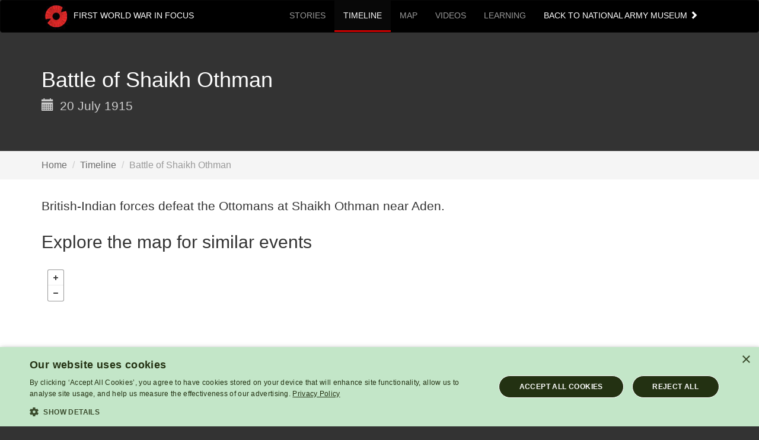

--- FILE ---
content_type: text/html; charset=UTF-8
request_url: https://ww1.nam.ac.uk/timeline/battle-shaikh-othman/
body_size: 9801
content:
<!doctype html>  

<!--[if IEMobile 7 ]> <html lang="en-US"class="no-js iem7"> <![endif]-->
<!--[if lt IE 7 ]> <html lang="en-US" class="no-js ie6"> <![endif]-->
<!--[if IE 7 ]>    <html lang="en-US" class="no-js ie7"> <![endif]-->
<!--[if IE 8 ]>    <html lang="en-US" class="no-js ie8"> <![endif]-->
<!--[if (gte IE 9)|(gt IEMobile 7)|!(IEMobile)|!(IE)]><!--><html lang="en-US" class="no-js"><!--<![endif]-->
	
	<head>
    
        <!-- Google Tag Manager -->
		<script>(function(w,d,s,l,i){w[l]=w[l]||[];w[l].push(
        {'gtm.start': new Date().getTime(),event:'gtm.js'}
        );var f=d.getElementsByTagName(s)[0],
        j=d.createElement(s),dl=l!='dataLayer'?'&l='+l:'';j.async=true;j.src=
        'https://www.googletagmanager.com/gtm.js?id='+i+dl;f.parentNode.insertBefore(j,f);
        })(window,document,'script','dataLayer','GTM-5T8SCHG');</script>
    	<!-- End Google Tag Manager -->

		<meta charset="utf-8">
		<meta http-equiv="X-UA-Compatible" content="IE=edge,chrome=1">
		<title>Battle of Shaikh Othman - National Army Museum, London</title>	
		<meta name="viewport" content="width=device-width, initial-scale=1.0">
				
		<!-- media-queries.js (fallback) -->
		<!--[if lt IE 9]>
			<script src="http://css3-mediaqueries-js.googlecode.com/svn/trunk/css3-mediaqueries.js"></script>			
		<![endif]-->

		<!-- html5.js -->
		<!--[if lt IE 9]>
			<script src="http://html5shim.googlecode.com/svn/trunk/html5.js"></script>
		<![endif]-->
		
  		<link rel="pingback" href="">

		<!-- wordpress head functions -->
		<meta name='robots' content='index, follow, max-image-preview:large, max-snippet:-1, max-video-preview:-1' />
	<style>img:is([sizes="auto" i], [sizes^="auto," i]) { contain-intrinsic-size: 3000px 1500px }</style>
	
	<!-- This site is optimized with the Yoast SEO plugin v26.3 - https://yoast.com/wordpress/plugins/seo/ -->
	<meta name="description" content="British-Indian forces defeat the Ottomans at Shaikh Othman near Aden." />
	<link rel="canonical" href="https://ww1.nam.ac.uk/timeline/battle-shaikh-othman/" />
	<meta property="og:locale" content="en_US" />
	<meta property="og:type" content="article" />
	<meta property="og:title" content="Battle of Shaikh Othman - National Army Museum, London" />
	<meta property="og:description" content="British-Indian forces defeat the Ottomans at Shaikh Othman near Aden." />
	<meta property="og:url" content="https://ww1.nam.ac.uk/timeline/battle-shaikh-othman/" />
	<meta property="og:site_name" content="National Army Museum, London" />
	<meta property="article:modified_time" content="2014-06-11T20:49:34+00:00" />
	<script type="application/ld+json" class="yoast-schema-graph">{"@context":"https://schema.org","@graph":[{"@type":"WebPage","@id":"https://ww1.nam.ac.uk/timeline/battle-shaikh-othman/","url":"https://ww1.nam.ac.uk/timeline/battle-shaikh-othman/","name":"Battle of Shaikh Othman - National Army Museum, London","isPartOf":{"@id":"https://ww1.nam.ac.uk/#website"},"datePublished":"1915-07-20T16:43:22+00:00","dateModified":"2014-06-11T20:49:34+00:00","description":"British-Indian forces defeat the Ottomans at Shaikh Othman near Aden.","breadcrumb":{"@id":"https://ww1.nam.ac.uk/timeline/battle-shaikh-othman/#breadcrumb"},"inLanguage":"en-US","potentialAction":[{"@type":"ReadAction","target":["https://ww1.nam.ac.uk/timeline/battle-shaikh-othman/"]}]},{"@type":"BreadcrumbList","@id":"https://ww1.nam.ac.uk/timeline/battle-shaikh-othman/#breadcrumb","itemListElement":[{"@type":"ListItem","position":1,"name":"Home","item":"https://ww1.nam.ac.uk/"},{"@type":"ListItem","position":2,"name":"Timeline","item":"https://ww1.nam.ac.uk/timeline/"},{"@type":"ListItem","position":3,"name":"Battle of Shaikh Othman"}]},{"@type":"WebSite","@id":"https://ww1.nam.ac.uk/#website","url":"https://ww1.nam.ac.uk/","name":"National Army Museum, London","description":"First World War in Focus","potentialAction":[{"@type":"SearchAction","target":{"@type":"EntryPoint","urlTemplate":"https://ww1.nam.ac.uk/?s={search_term_string}"},"query-input":{"@type":"PropertyValueSpecification","valueRequired":true,"valueName":"search_term_string"}}],"inLanguage":"en-US"}]}</script>
	<!-- / Yoast SEO plugin. -->


<link rel='dns-prefetch' href='//api.tiles.mapbox.com' />
<link rel='dns-prefetch' href='//cdnjs.cloudflare.com' />
		<!-- This site uses the Google Analytics by MonsterInsights plugin v9.9.0 - Using Analytics tracking - https://www.monsterinsights.com/ -->
		<!-- Note: MonsterInsights is not currently configured on this site. The site owner needs to authenticate with Google Analytics in the MonsterInsights settings panel. -->
					<!-- No tracking code set -->
				<!-- / Google Analytics by MonsterInsights -->
		<script type="text/javascript">
/* <![CDATA[ */
window._wpemojiSettings = {"baseUrl":"https:\/\/s.w.org\/images\/core\/emoji\/16.0.1\/72x72\/","ext":".png","svgUrl":"https:\/\/s.w.org\/images\/core\/emoji\/16.0.1\/svg\/","svgExt":".svg","source":{"concatemoji":"https:\/\/ww1.nam.ac.uk\/wp-includes\/js\/wp-emoji-release.min.js?ver=6.8.3"}};
/*! This file is auto-generated */
!function(s,n){var o,i,e;function c(e){try{var t={supportTests:e,timestamp:(new Date).valueOf()};sessionStorage.setItem(o,JSON.stringify(t))}catch(e){}}function p(e,t,n){e.clearRect(0,0,e.canvas.width,e.canvas.height),e.fillText(t,0,0);var t=new Uint32Array(e.getImageData(0,0,e.canvas.width,e.canvas.height).data),a=(e.clearRect(0,0,e.canvas.width,e.canvas.height),e.fillText(n,0,0),new Uint32Array(e.getImageData(0,0,e.canvas.width,e.canvas.height).data));return t.every(function(e,t){return e===a[t]})}function u(e,t){e.clearRect(0,0,e.canvas.width,e.canvas.height),e.fillText(t,0,0);for(var n=e.getImageData(16,16,1,1),a=0;a<n.data.length;a++)if(0!==n.data[a])return!1;return!0}function f(e,t,n,a){switch(t){case"flag":return n(e,"\ud83c\udff3\ufe0f\u200d\u26a7\ufe0f","\ud83c\udff3\ufe0f\u200b\u26a7\ufe0f")?!1:!n(e,"\ud83c\udde8\ud83c\uddf6","\ud83c\udde8\u200b\ud83c\uddf6")&&!n(e,"\ud83c\udff4\udb40\udc67\udb40\udc62\udb40\udc65\udb40\udc6e\udb40\udc67\udb40\udc7f","\ud83c\udff4\u200b\udb40\udc67\u200b\udb40\udc62\u200b\udb40\udc65\u200b\udb40\udc6e\u200b\udb40\udc67\u200b\udb40\udc7f");case"emoji":return!a(e,"\ud83e\udedf")}return!1}function g(e,t,n,a){var r="undefined"!=typeof WorkerGlobalScope&&self instanceof WorkerGlobalScope?new OffscreenCanvas(300,150):s.createElement("canvas"),o=r.getContext("2d",{willReadFrequently:!0}),i=(o.textBaseline="top",o.font="600 32px Arial",{});return e.forEach(function(e){i[e]=t(o,e,n,a)}),i}function t(e){var t=s.createElement("script");t.src=e,t.defer=!0,s.head.appendChild(t)}"undefined"!=typeof Promise&&(o="wpEmojiSettingsSupports",i=["flag","emoji"],n.supports={everything:!0,everythingExceptFlag:!0},e=new Promise(function(e){s.addEventListener("DOMContentLoaded",e,{once:!0})}),new Promise(function(t){var n=function(){try{var e=JSON.parse(sessionStorage.getItem(o));if("object"==typeof e&&"number"==typeof e.timestamp&&(new Date).valueOf()<e.timestamp+604800&&"object"==typeof e.supportTests)return e.supportTests}catch(e){}return null}();if(!n){if("undefined"!=typeof Worker&&"undefined"!=typeof OffscreenCanvas&&"undefined"!=typeof URL&&URL.createObjectURL&&"undefined"!=typeof Blob)try{var e="postMessage("+g.toString()+"("+[JSON.stringify(i),f.toString(),p.toString(),u.toString()].join(",")+"));",a=new Blob([e],{type:"text/javascript"}),r=new Worker(URL.createObjectURL(a),{name:"wpTestEmojiSupports"});return void(r.onmessage=function(e){c(n=e.data),r.terminate(),t(n)})}catch(e){}c(n=g(i,f,p,u))}t(n)}).then(function(e){for(var t in e)n.supports[t]=e[t],n.supports.everything=n.supports.everything&&n.supports[t],"flag"!==t&&(n.supports.everythingExceptFlag=n.supports.everythingExceptFlag&&n.supports[t]);n.supports.everythingExceptFlag=n.supports.everythingExceptFlag&&!n.supports.flag,n.DOMReady=!1,n.readyCallback=function(){n.DOMReady=!0}}).then(function(){return e}).then(function(){var e;n.supports.everything||(n.readyCallback(),(e=n.source||{}).concatemoji?t(e.concatemoji):e.wpemoji&&e.twemoji&&(t(e.twemoji),t(e.wpemoji)))}))}((window,document),window._wpemojiSettings);
/* ]]> */
</script>
<style id='wp-emoji-styles-inline-css' type='text/css'>

	img.wp-smiley, img.emoji {
		display: inline !important;
		border: none !important;
		box-shadow: none !important;
		height: 1em !important;
		width: 1em !important;
		margin: 0 0.07em !important;
		vertical-align: -0.1em !important;
		background: none !important;
		padding: 0 !important;
	}
</style>
<link rel='stylesheet' id='wp-block-library-css' href='https://ww1.nam.ac.uk/wp-includes/css/dist/block-library/style.min.css?ver=6.8.3' type='text/css' media='all' />
<style id='classic-theme-styles-inline-css' type='text/css'>
/*! This file is auto-generated */
.wp-block-button__link{color:#fff;background-color:#32373c;border-radius:9999px;box-shadow:none;text-decoration:none;padding:calc(.667em + 2px) calc(1.333em + 2px);font-size:1.125em}.wp-block-file__button{background:#32373c;color:#fff;text-decoration:none}
</style>
<style id='global-styles-inline-css' type='text/css'>
:root{--wp--preset--aspect-ratio--square: 1;--wp--preset--aspect-ratio--4-3: 4/3;--wp--preset--aspect-ratio--3-4: 3/4;--wp--preset--aspect-ratio--3-2: 3/2;--wp--preset--aspect-ratio--2-3: 2/3;--wp--preset--aspect-ratio--16-9: 16/9;--wp--preset--aspect-ratio--9-16: 9/16;--wp--preset--color--black: #000000;--wp--preset--color--cyan-bluish-gray: #abb8c3;--wp--preset--color--white: #ffffff;--wp--preset--color--pale-pink: #f78da7;--wp--preset--color--vivid-red: #cf2e2e;--wp--preset--color--luminous-vivid-orange: #ff6900;--wp--preset--color--luminous-vivid-amber: #fcb900;--wp--preset--color--light-green-cyan: #7bdcb5;--wp--preset--color--vivid-green-cyan: #00d084;--wp--preset--color--pale-cyan-blue: #8ed1fc;--wp--preset--color--vivid-cyan-blue: #0693e3;--wp--preset--color--vivid-purple: #9b51e0;--wp--preset--gradient--vivid-cyan-blue-to-vivid-purple: linear-gradient(135deg,rgba(6,147,227,1) 0%,rgb(155,81,224) 100%);--wp--preset--gradient--light-green-cyan-to-vivid-green-cyan: linear-gradient(135deg,rgb(122,220,180) 0%,rgb(0,208,130) 100%);--wp--preset--gradient--luminous-vivid-amber-to-luminous-vivid-orange: linear-gradient(135deg,rgba(252,185,0,1) 0%,rgba(255,105,0,1) 100%);--wp--preset--gradient--luminous-vivid-orange-to-vivid-red: linear-gradient(135deg,rgba(255,105,0,1) 0%,rgb(207,46,46) 100%);--wp--preset--gradient--very-light-gray-to-cyan-bluish-gray: linear-gradient(135deg,rgb(238,238,238) 0%,rgb(169,184,195) 100%);--wp--preset--gradient--cool-to-warm-spectrum: linear-gradient(135deg,rgb(74,234,220) 0%,rgb(151,120,209) 20%,rgb(207,42,186) 40%,rgb(238,44,130) 60%,rgb(251,105,98) 80%,rgb(254,248,76) 100%);--wp--preset--gradient--blush-light-purple: linear-gradient(135deg,rgb(255,206,236) 0%,rgb(152,150,240) 100%);--wp--preset--gradient--blush-bordeaux: linear-gradient(135deg,rgb(254,205,165) 0%,rgb(254,45,45) 50%,rgb(107,0,62) 100%);--wp--preset--gradient--luminous-dusk: linear-gradient(135deg,rgb(255,203,112) 0%,rgb(199,81,192) 50%,rgb(65,88,208) 100%);--wp--preset--gradient--pale-ocean: linear-gradient(135deg,rgb(255,245,203) 0%,rgb(182,227,212) 50%,rgb(51,167,181) 100%);--wp--preset--gradient--electric-grass: linear-gradient(135deg,rgb(202,248,128) 0%,rgb(113,206,126) 100%);--wp--preset--gradient--midnight: linear-gradient(135deg,rgb(2,3,129) 0%,rgb(40,116,252) 100%);--wp--preset--font-size--small: 13px;--wp--preset--font-size--medium: 20px;--wp--preset--font-size--large: 36px;--wp--preset--font-size--x-large: 42px;--wp--preset--spacing--20: 0.44rem;--wp--preset--spacing--30: 0.67rem;--wp--preset--spacing--40: 1rem;--wp--preset--spacing--50: 1.5rem;--wp--preset--spacing--60: 2.25rem;--wp--preset--spacing--70: 3.38rem;--wp--preset--spacing--80: 5.06rem;--wp--preset--shadow--natural: 6px 6px 9px rgba(0, 0, 0, 0.2);--wp--preset--shadow--deep: 12px 12px 50px rgba(0, 0, 0, 0.4);--wp--preset--shadow--sharp: 6px 6px 0px rgba(0, 0, 0, 0.2);--wp--preset--shadow--outlined: 6px 6px 0px -3px rgba(255, 255, 255, 1), 6px 6px rgba(0, 0, 0, 1);--wp--preset--shadow--crisp: 6px 6px 0px rgba(0, 0, 0, 1);}:where(.is-layout-flex){gap: 0.5em;}:where(.is-layout-grid){gap: 0.5em;}body .is-layout-flex{display: flex;}.is-layout-flex{flex-wrap: wrap;align-items: center;}.is-layout-flex > :is(*, div){margin: 0;}body .is-layout-grid{display: grid;}.is-layout-grid > :is(*, div){margin: 0;}:where(.wp-block-columns.is-layout-flex){gap: 2em;}:where(.wp-block-columns.is-layout-grid){gap: 2em;}:where(.wp-block-post-template.is-layout-flex){gap: 1.25em;}:where(.wp-block-post-template.is-layout-grid){gap: 1.25em;}.has-black-color{color: var(--wp--preset--color--black) !important;}.has-cyan-bluish-gray-color{color: var(--wp--preset--color--cyan-bluish-gray) !important;}.has-white-color{color: var(--wp--preset--color--white) !important;}.has-pale-pink-color{color: var(--wp--preset--color--pale-pink) !important;}.has-vivid-red-color{color: var(--wp--preset--color--vivid-red) !important;}.has-luminous-vivid-orange-color{color: var(--wp--preset--color--luminous-vivid-orange) !important;}.has-luminous-vivid-amber-color{color: var(--wp--preset--color--luminous-vivid-amber) !important;}.has-light-green-cyan-color{color: var(--wp--preset--color--light-green-cyan) !important;}.has-vivid-green-cyan-color{color: var(--wp--preset--color--vivid-green-cyan) !important;}.has-pale-cyan-blue-color{color: var(--wp--preset--color--pale-cyan-blue) !important;}.has-vivid-cyan-blue-color{color: var(--wp--preset--color--vivid-cyan-blue) !important;}.has-vivid-purple-color{color: var(--wp--preset--color--vivid-purple) !important;}.has-black-background-color{background-color: var(--wp--preset--color--black) !important;}.has-cyan-bluish-gray-background-color{background-color: var(--wp--preset--color--cyan-bluish-gray) !important;}.has-white-background-color{background-color: var(--wp--preset--color--white) !important;}.has-pale-pink-background-color{background-color: var(--wp--preset--color--pale-pink) !important;}.has-vivid-red-background-color{background-color: var(--wp--preset--color--vivid-red) !important;}.has-luminous-vivid-orange-background-color{background-color: var(--wp--preset--color--luminous-vivid-orange) !important;}.has-luminous-vivid-amber-background-color{background-color: var(--wp--preset--color--luminous-vivid-amber) !important;}.has-light-green-cyan-background-color{background-color: var(--wp--preset--color--light-green-cyan) !important;}.has-vivid-green-cyan-background-color{background-color: var(--wp--preset--color--vivid-green-cyan) !important;}.has-pale-cyan-blue-background-color{background-color: var(--wp--preset--color--pale-cyan-blue) !important;}.has-vivid-cyan-blue-background-color{background-color: var(--wp--preset--color--vivid-cyan-blue) !important;}.has-vivid-purple-background-color{background-color: var(--wp--preset--color--vivid-purple) !important;}.has-black-border-color{border-color: var(--wp--preset--color--black) !important;}.has-cyan-bluish-gray-border-color{border-color: var(--wp--preset--color--cyan-bluish-gray) !important;}.has-white-border-color{border-color: var(--wp--preset--color--white) !important;}.has-pale-pink-border-color{border-color: var(--wp--preset--color--pale-pink) !important;}.has-vivid-red-border-color{border-color: var(--wp--preset--color--vivid-red) !important;}.has-luminous-vivid-orange-border-color{border-color: var(--wp--preset--color--luminous-vivid-orange) !important;}.has-luminous-vivid-amber-border-color{border-color: var(--wp--preset--color--luminous-vivid-amber) !important;}.has-light-green-cyan-border-color{border-color: var(--wp--preset--color--light-green-cyan) !important;}.has-vivid-green-cyan-border-color{border-color: var(--wp--preset--color--vivid-green-cyan) !important;}.has-pale-cyan-blue-border-color{border-color: var(--wp--preset--color--pale-cyan-blue) !important;}.has-vivid-cyan-blue-border-color{border-color: var(--wp--preset--color--vivid-cyan-blue) !important;}.has-vivid-purple-border-color{border-color: var(--wp--preset--color--vivid-purple) !important;}.has-vivid-cyan-blue-to-vivid-purple-gradient-background{background: var(--wp--preset--gradient--vivid-cyan-blue-to-vivid-purple) !important;}.has-light-green-cyan-to-vivid-green-cyan-gradient-background{background: var(--wp--preset--gradient--light-green-cyan-to-vivid-green-cyan) !important;}.has-luminous-vivid-amber-to-luminous-vivid-orange-gradient-background{background: var(--wp--preset--gradient--luminous-vivid-amber-to-luminous-vivid-orange) !important;}.has-luminous-vivid-orange-to-vivid-red-gradient-background{background: var(--wp--preset--gradient--luminous-vivid-orange-to-vivid-red) !important;}.has-very-light-gray-to-cyan-bluish-gray-gradient-background{background: var(--wp--preset--gradient--very-light-gray-to-cyan-bluish-gray) !important;}.has-cool-to-warm-spectrum-gradient-background{background: var(--wp--preset--gradient--cool-to-warm-spectrum) !important;}.has-blush-light-purple-gradient-background{background: var(--wp--preset--gradient--blush-light-purple) !important;}.has-blush-bordeaux-gradient-background{background: var(--wp--preset--gradient--blush-bordeaux) !important;}.has-luminous-dusk-gradient-background{background: var(--wp--preset--gradient--luminous-dusk) !important;}.has-pale-ocean-gradient-background{background: var(--wp--preset--gradient--pale-ocean) !important;}.has-electric-grass-gradient-background{background: var(--wp--preset--gradient--electric-grass) !important;}.has-midnight-gradient-background{background: var(--wp--preset--gradient--midnight) !important;}.has-small-font-size{font-size: var(--wp--preset--font-size--small) !important;}.has-medium-font-size{font-size: var(--wp--preset--font-size--medium) !important;}.has-large-font-size{font-size: var(--wp--preset--font-size--large) !important;}.has-x-large-font-size{font-size: var(--wp--preset--font-size--x-large) !important;}
:where(.wp-block-post-template.is-layout-flex){gap: 1.25em;}:where(.wp-block-post-template.is-layout-grid){gap: 1.25em;}
:where(.wp-block-columns.is-layout-flex){gap: 2em;}:where(.wp-block-columns.is-layout-grid){gap: 2em;}
:root :where(.wp-block-pullquote){font-size: 1.5em;line-height: 1.6;}
</style>
<link rel='stylesheet' id='bootstrap-css' href='https://ww1.nam.ac.uk/wp-content/themes/ww1/library/css/bootstrap.css?ver=1.0' type='text/css' media='all' />
<link rel='stylesheet' id='wpbs-style-css' href='https://ww1.nam.ac.uk/wp-content/themes/ww1/style.css?ver=1.0' type='text/css' media='all' />
<link rel='stylesheet' id='mapbox-css' href='https://api.tiles.mapbox.com/mapbox.js/v1.6.1/mapbox.css?ver=1.0' type='text/css' media='all' />
<link rel='stylesheet' id='fresco-css' href='https://ww1.nam.ac.uk/wp-content/themes/ww1/library/css/fresco.css?ver=1.0' type='text/css' media='all' />
<script type="text/javascript" src="https://ww1.nam.ac.uk/wp-includes/js/jquery/jquery.min.js?ver=3.7.1" id="jquery-core-js"></script>
<script type="text/javascript" src="https://ww1.nam.ac.uk/wp-includes/js/jquery/jquery-migrate.min.js?ver=3.4.1" id="jquery-migrate-js"></script>
<script type="text/javascript" src="https://ww1.nam.ac.uk/wp-content/themes/ww1/library/js/bootstrap.min.js?ver=1.2" id="bootstrap-js"></script>
<script type="text/javascript" src="https://ww1.nam.ac.uk/wp-content/themes/ww1/library/js/scripts.js?ver=1.2" id="wpbs-scripts-js"></script>
<script type="text/javascript" src="https://ww1.nam.ac.uk/wp-content/themes/ww1/library/js/modernizr.full.min.js?ver=1.2" id="modernizr-js"></script>
<script type="text/javascript" src="https://api.tiles.mapbox.com/mapbox.js/v1.6.1/mapbox.js?ver=1.2" id="mapbox-js"></script>
<script type="text/javascript" src="https://ww1.nam.ac.uk/wp-content/themes/ww1/library/js/fresco.js?ver=1.2" id="fresco-js"></script>
<script type="text/javascript" src="https://cdnjs.cloudflare.com/ajax/libs/jquery-validate/1.12.0/jquery.validate.min.js?ver=1.2" id="jquery-validate-js"></script>
<link rel="https://api.w.org/" href="https://ww1.nam.ac.uk/wp-json/" /><link rel='shortlink' href='https://ww1.nam.ac.uk/?p=203' />
<link rel="alternate" title="oEmbed (JSON)" type="application/json+oembed" href="https://ww1.nam.ac.uk/wp-json/oembed/1.0/embed?url=https%3A%2F%2Fww1.nam.ac.uk%2Ftimeline%2Fbattle-shaikh-othman%2F" />
<link rel="alternate" title="oEmbed (XML)" type="text/xml+oembed" href="https://ww1.nam.ac.uk/wp-json/oembed/1.0/embed?url=https%3A%2F%2Fww1.nam.ac.uk%2Ftimeline%2Fbattle-shaikh-othman%2F&#038;format=xml" />
        <meta name="twitter:card" value="summary" />
        <meta name="twitter:site" value="@NAM_London" />
        <meta name="twitter:title" value="Battle of Shaikh Othman" />
        <meta name="twitter:description" value="British-Indian forces defeat the Ottomans at Shaikh Othman near Aden." />
        <meta name="twitter:url" value="https://ww1.nam.ac.uk/timeline/battle-shaikh-othman/" />
        <style type="text/css" id="custom-background-css">
body.custom-background { background-color: #333333; }
</style>
	<link rel="icon" href="https://ww1.nam.ac.uk/wp-content/uploads/2017/03/cropped-ww1-favicon-1-32x32.gif" sizes="32x32" />
<link rel="icon" href="https://ww1.nam.ac.uk/wp-content/uploads/2017/03/cropped-ww1-favicon-1-192x192.gif" sizes="192x192" />
<link rel="apple-touch-icon" href="https://ww1.nam.ac.uk/wp-content/uploads/2017/03/cropped-ww1-favicon-1-180x180.gif" />
<meta name="msapplication-TileImage" content="https://ww1.nam.ac.uk/wp-content/uploads/2017/03/cropped-ww1-favicon-1-270x270.gif" />
		<!-- end of wordpress head -->
        
        <!-- Instant Articles tag -->
        <meta property="fb:pages" content="399166670843" />
        <!-- end of Instant Articles tag -->
				
	</head>
	
	<body class="wp-singular timeline-template-default single single-timeline postid-203 custom-background wp-theme-ww1">
    	<!-- Google Tag Manager (noscript) -->
        <noscript><iframe src="https://www.googletagmanager.com/ns.html?id=GTM-5T8SCHG"
        height="0" width="0" style="display:none;visibility:hidden"></iframe></noscript>
        <!-- End Google Tag Manager (noscript) -->
		<a href="#main-content" class="sr-only">Skip to main content</a>		
		<header role="banner">
                    
            <div class="navbar navbar-inverse">
                <div class="container">
          
                    <div class="navbar-header">
                        <button type="button" class="navbar-toggle" data-toggle="collapse" data-target=".navbar-responsive-collapse">
                            <span class="icon-bar"></span>
                            <span class="icon-bar"></span>
                            <span class="icon-bar"></span>
                        </button>
                        <a class="navbar-brand" title="First World War in Focus" href="https://ww1.nam.ac.uk"><img src="/wp-content/uploads/2014/05/poppy-logo1.jpg" alt="National Army Museum, London" /> First World War in Focus</a>
                    </div>

                    <div class="collapse navbar-collapse navbar-responsive-collapse navbar-right">
                        <ul id="menu-main-navigation" class="nav navbar-nav"><li id="menu-item-25" class="menu-item menu-item-type-post_type_archive menu-item-object-nam_story"><a href="https://ww1.nam.ac.uk/stories/">Stories</a></li>
<li id="menu-item-22" class="menu-item menu-item-type-post_type_archive menu-item-object-timeline current-menu-item active"><a href="https://ww1.nam.ac.uk/timeline/">Timeline</a></li>
<li id="menu-item-3888" class="menu-item menu-item-type-post_type menu-item-object-page"><a href="https://ww1.nam.ac.uk/map/">Map</a></li>
<li id="menu-item-3666" class="menu-item menu-item-type-post_type_archive menu-item-object-nam_video"><a href="https://ww1.nam.ac.uk/videos/">Videos</a></li>
<li id="menu-item-522" class="menu-item menu-item-type-post_type_archive menu-item-object-learning"><a href="https://ww1.nam.ac.uk/learning/">Learning</a></li>
<li id="menu-item-3238" class="menu-item menu-item-type-custom menu-item-object-custom"><a href="https://www.nam.ac.uk">Back to National Army Museum <span class="glyphicon glyphicon-chevron-right"></span></a></li>
</ul>                    </div>

                </div> <!-- end .container -->
            </div> <!-- end .navbar -->
        
        </header> <!-- end header -->
        			<div id="header-content">
            <div class="container">
                <h1>Battle of Shaikh Othman</h1>
                <p class="lead"><span class="glyphicon glyphicon-calendar"></span> 20 July 1915</p>
            </div>
        </div>
        
        <div id="breadcrumb">
            <div class="container">
            	<ol class="breadcrumb">
                  <li><a href="https://ww1.nam.ac.uk">Home</a></li>
                  <li><a href="https://ww1.nam.ac.uk/timeline">Timeline</a></li>
                  <li class="active">Battle of Shaikh Othman</li>
                </ol>
            </div>
        </div>
        
        <div id="main-content" role="main">
        
             <div class="container">
             
               	<div class="row">
                    <div class="col-md-8">
                      	<div class="story">
							<p class="lead">British-Indian forces defeat the Ottomans at Shaikh Othman near Aden.</p>
                            
                                                    	
							                            
							<div id="mapbox">
                           	 	<h2>Explore the map for similar events</h2>
                            	<div id="mymap"></div>
                            	<p>Battle of Shaikh Othman</p>
                            </div>
                            
                                                        
						</div>
                    </div>
                    
                                        
                    	                    
						<script src='//api.tiles.mapbox.com/mapbox.js/plugins/leaflet-markercluster/v0.4.0/leaflet.markercluster.js'></script>
                        <link href='//api.tiles.mapbox.com/mapbox.js/plugins/leaflet-markercluster/v0.4.0/MarkerCluster.css' rel='stylesheet' />
                        <link href='//api.tiles.mapbox.com/mapbox.js/plugins/leaflet-markercluster/v0.4.0/MarkerCluster.Default.css' rel='stylesheet' />
                        
                        <script src="/wp-content/themes/ww1/mapbox.js"></script>
                        <script>
                        
                        map = L.mapbox.map('mymap', '', {minZoom: 3, maxZoom: 11, maxBounds: new L.LatLngBounds([-60, -200], [65, 200])})
                        .setView([12.8715272,44.9884776], 8)
                        .addLayer(L.mapbox.tileLayer('nam.hc2kaad2'));
                        
                        map.scrollWheelZoom.disable();
                        
                        var markers = L.markerClusterGroup();
                        
                        var geoJsonLayer = L.geoJson(markerPoints, {
                        pointToLayer: L.mapbox.marker.style,
                        onEachFeature: function (feature, layer) {
                        
                        var popupContent = '<p class=\"marker-title\"><a href=\"' + feature.properties.url + '\">' + feature.properties.title + '</a></p>';
                        if(feature.properties.description){
                        popupContent += '<p class=\"marker-description\">' + feature.properties.description + '</p>';	
                        }
                        layer.bindPopup(popupContent,{ closeButton: false });
                        
                        },
                        
                        });
                        
                        markers.addLayer(geoJsonLayer);
                        
                        map.addLayer(markers);
                        
                        </script>
                    
                    

		
    
        
    <div id="sidebar1" class="col-md-4" role="complementary">

	<!-- AddThis Button BEGIN 
	<div class="well">
		<h2>Share this page</h2>
			<div class="addthis_toolbox addthis_default_style addthis_32x32_style">
      	<a class="addthis_button_preferred_1"></a>
      	<a class="addthis_button_preferred_2"></a>
      	<a class="addthis_button_preferred_3"></a>
      	<a class="addthis_button_preferred_4"></a>
      	<a class="addthis_button_compact"></a>
      	<a class="addthis_counter addthis_bubble_style"></a>
			</div>
  		<script type="text/javascript">var addthis_config = {"data_track_addressbar":true};</script>
  		<script type="text/javascript" src="//s7.addthis.com/js/300/addthis_widget.js#pubid=ra-5342a7896f944c40"></script>
    </div>
		AddThis Button END -->

 
                     <!--<div class="well">
                    	<h2>Give us your feedback</h2>
                        <p style="margin-bottom: 20px;">Help us improve this website by taking our very short survey.</p>
                        <p style="margin-bottom: 10px;"><a href="https://www.surveymonkey.com/r/first-world-war-in-focus" class="btn btn-primary" role="button" target="_blank" style="font-size: 16px;">Start the survey</a></p>
                    </div> -->

					
                    

                    


					


                    
                    
                    







                    
				</div>
    
        </div>
            </div>
            
        </div>

	<div id="follow-links">
        <div class="container">
        	<div class="row">
            
             	 <div class="col-md-8">
                	<p valign="top">
                        <a href="http://www.nam.ac.uk"><img src="/wp-content/uploads/2017/02/nam-logo-fwwif.gif" alt="National Army Museum logo" /></a> &nbsp; &nbsp; &nbsp; 
                        <a href="http://www.hlf.org.uk"><img src="/wp-content/uploads/2014/05/HLFHI_BLK.gif" height="70" alt="Heritage Lottery Fund logo" /></a> &nbsp; &nbsp; &nbsp; 
                        <a href="http://www.1914.org"><img src="/wp-content/uploads/2014/04/FWW_Centenary-Red.png" height="70" alt="First World War Centenary logo" /></a>
                    </p>
                </div>
               
                <div class="col-md-4">
                
                                
                 <!--<form id="newsletter" action="/nam-news-subscription/" method="get" class="form-inline" role="form">
                    <label for="emailAddress">Sign up for National Army Museum News</label><br />
                    <button type="submit" class="btn btn-primary">Send</button>
                    <input type="text" style="width: 70%;" class="form-control pull-left" id="email" name="email" placeholder="Enter your email address" />
                </form> -->
                
                 
                       	
                </div>
               
            </div>
        </div>
    </div>    
    
    <div style="background: #333;">
            <div class="container">
                <footer role="contentinfo" id="footer">
                
                    <div id="inner-footer" class="clearfix">
                    
                    	<div class="col-md-8">
                        	
                        	<p><a href="https://www.nam.ac.uk/about">About Us</a> | <a href="https://www.nam.ac.uk/press">Press</a> | <a href="https://www.nam.ac.uk/privacy-and-cookies">Privacy & Cookies</a> | <a href="https://www.nam.ac.uk/collections/enquiries">Enquiries</a></p>
                            <p>&copy; 2026 National Army Museum, London</p>
                            <p>Registered Charity Number: 237902</p>
                            
                        </div>
                        <div class="col-md-4">
                     	
                        	<!-- AddThis Follow BEGIN -->
                            <div class="addthis_toolbox addthis_32x32_style addthis_default_style">
                             <a class="addthis_button_facebook_follow" addthis:userid="NationalArmyMuseum"></a>
                            <a class="addthis_button_twitter_follow" addthis:userid="NAM_London"></a>
                            <a class="addthis_button_youtube_follow" addthis:userid="NationalArmyMuseumUK"></a>
                            <a class="addthis_button_instagram_follow" addthis:userid="nam_london"></a>
        					<a class="addthis_button_rss_follow" addthis:userid="/feed/"></a>							</div>
                            <script type="text/javascript" src="//s7.addthis.com/js/300/addthis_widget.js#pubid=ra-5342a7896f944c40"></script>
                            <!-- AddThis Follow END -->  
                        	 
          				</div>
                        
                	</div> <!-- end #inner-footer -->
                    
                    
                </footer> <!-- end footer -->
            
            </div> <!-- end #container -->
        </div>
				
		<!--[if lt IE 7 ]>
  			<script src="//ajax.googleapis.com/ajax/libs/chrome-frame/1.0.3/CFInstall.min.js"></script>
  			<script>window.attachEvent('onload',function(){CFInstall.check({mode:'overlay'})})</script>
		<![endif]-->
		
		<script type="speculationrules">
{"prefetch":[{"source":"document","where":{"and":[{"href_matches":"\/*"},{"not":{"href_matches":["\/wp-*.php","\/wp-admin\/*","\/wp-content\/uploads\/*","\/wp-content\/*","\/wp-content\/plugins\/*","\/wp-content\/themes\/ww1\/*","\/*\\?(.+)"]}},{"not":{"selector_matches":"a[rel~=\"nofollow\"]"}},{"not":{"selector_matches":".no-prefetch, .no-prefetch a"}}]},"eagerness":"conservative"}]}
</script>
        
        <script type="text/javascript">
			jQuery(document).ready(function($) {
				$('.tag-filter').bind('click touchstart change', function(event) {
			 
					// Prevent default action - opening tag page
					//if (event.preventDefault) {
					//	event.preventDefault();
					//} else {
					//	event.returnValue = false;
					//}
			 
					// Get tag slug from title attirbute
					var category = $(this).attr('href').substring(1);
					
					//alert(category);
			 
					// After user click on tag, fade out list of posts
					if (category == 'all') {
						//$( '.timeline li' ).slideDown();
						$( '.timeline li' ).show();
					}else{
						//$( '.timeline li.'+category ).slideDown();
						//$( '.timeline li:not(.'+category+')' ).slideUp();
						$( '.timeline li.'+category ).show();
						$( '.timeline li:not(.'+category+')' ).hide();
					}
					
					$('html, body').animate({ scrollTop: 0 }, 'slow');
						
				});
				
				
			});
		</script>

	</body>

</html>

--- FILE ---
content_type: text/css
request_url: https://ww1.nam.ac.uk/wp-content/themes/ww1/style.css?ver=1.0
body_size: 3539
content:
/*
Theme Name: wp-bootstrap
Theme URI: http://320press.com/wpbs
Description: A simple responsive theme based on the Bootstrap framework. Includes multiple page templates, two different sidebars and a theme options panel.
Version: 3.0
Author: 320press
Author URI: http://320press.com
Tags: black,, white, one-column, two-columns, flexible-width, custom-background, custom-colors, custom-menu, full-width-template, theme-options
License: GNU General Public License v2.0 & Apache License 2.0
License URI: http://www.gnu.org/licenses/gpl-2.0.html http://www.apache.org/licenses/LICENSE-2.0
*/

/* HEADS UP: Everything that you will normally find here can be found in the library/less/wp.less */

body { background: #333;padding-top: 0px;}
a {font-weight: 500;}
#header-content {background: #333; padding: 50px 0px 42px 0px;}
h1{ color: #fff; margin-top: 10px;}
#header-content p {color: #ccc;}
#header-content p.lead {max-width: 830px;}
.navbar { margin-bottom: 0px; min-height: 50px;}
.navbar-brand { padding: 0px 15px; font-weight: normal; line-height: 50px; text-transform: uppercase; font-size: 14px;}
.navbar-inverse a.navbar-brand {color: #fff;}
.navbar-nav > li > a {font-weight: normal; text-transform: uppercase;}
.navbar-inverse{background: #000;}
.navbar-inverse .navbar-nav > .active > a {border-bottom: 3px solid #c00;}
#mymap { height: 450px; margin-bottom: 0px;}
#sidebar2 .affix {width: 360px;}
.single-post #menu-item-41 a,
.page-template-page-outbreak-php #menu-item-512 a,
.page-template-page-commonwealth-php #menu-item-512 a,
.page-template-page-conscription-php #menu-item-512 a,
.single-nam_video #menu-item-512 a,
.post-type-archive-nam_video #menu-item-512 a,
.page-template-page-somme-php #menu-item-512 a {
color: #ffffff;
background-color: #080808;
border-bottom: 3px solid #c00;
}
.menu-ui {
background:#fff;
position:absolute;
top:10px;
right:10px;
z-index:1;
border-radius:3px;
width:200px;
border:1px solid rgba(0,0,0,0.4);
}
.menu-ui ul{
list-style-type: none;
margin: 0px;
padding: 10px;
}
.menu-ui ul li{
margin-left: 0px;
padding-left: 0px;
font-size: 15px;
line-height: 25px;
}

.menu-ui ul li#stories-menu-ui .glyphicon-map-marker{
color: #428bca;
}

.menu-ui ul li#events-menu-ui .glyphicon-map-marker{
color: #d9534f;
}

.menu-ui ul li#timeline-menu-ui .glyphicon-map-marker{
color: #f0ad4e;
}

ul li#menu-item-3238 a{
	color: #fff;
}

.well {
margin-top: 30px;
margin-bottom: 0px;
border-color: #e3e3e3;
border-width: 0px;
ackground: #fff;
padding-bottom: 15px;
}

.well h2 {
margin-top: 10px;
margin-bottom: 0px;
line-height: 100%;
font-size: 1.8em;
}

#sidebar2 .well {
margin-top: 30px;
margin-bottom: 0px;
border: 0px;
}

#sidebar2 .well h2 {
margin-top: 0px;
margin-bottom: 15px;
line-height: 100%;
font-size: 24px;
}

.sidebar h2{margin-top: 0px;}

.single #sidebar1 .well, .page-id-2354 #sidebar1 .well{
margin-top: 0px;
margin-bottom: 30px;
}

.single #sidebar1 ul, .page-id-2354 #sidebar1 ul{
margin-top: 15px;
margin-bottom: 10px;
margin-left: 0px;
padding-left: 1px;
font-size: 16px;
line-height: 1.4;
list-style-type: none;
}

.single #sidebar1 ul li, .page-id-2354 #sidebar1 ul li{
padding-bottom: 10px;
}

.single #sidebar1 h2, .page-id-2354 #sidebar1 h2{
margin-top: 0px;
margin-bottom: 20px;
}

.single #sidebar1 #related-objects h2, .page-id-2354 #sidebar1 #related-objects h2{
margin-bottom: 0px;
}

.single #sidebar1 p, .page-id-2354 #sidebar1 p{
margin-bottom: 0px;
}

.single #sidebar1 .object {margin-top: 20px;}

.single #sidebar1 .object img {margin-bottom: 0px;}

.single #sidebar1 .object p {margin-bottom: 10px; padding: 0px 10px 10px 10px; background: #333;color: #ccc;}

.single #sidebar1 .object p.caption {margin-bottom: 0px; padding-bottom: 0px;padding-top: 10px;}

.single #sidebar1 .object p a{color: #cccccc; text-decoration: underline;}
.single #sidebar1 .object p.caption a{color: #ffffff; text-decoration: none;}
.single #sidebar1 .object p a:hover, .single #sidebar1 .object p a:focus { text-decoration: none;}
.single #sidebar1 .object p.caption a:hover, .single #sidebar1 .object p.caption a:focus { text-decoration: underline;}


.archive .well, .page-template-page-full-width-php .well, .page-template-page-in-focus-php .well, .page-template-page-outbreak-php .well, .page-template-page-commonwealth-php .well, .page-template-page-conscription-php .well {
margin-top: 30px;
margin-bottom: 0px;
border-color: #e3e3e3;
border-width: 0px;
ackground: #fff;
padding-bottom: 15px;
}

.home .home-well, .archive .archive-well, .page-template-page-full-width-php .page-well, .page-template-page-in-focus-php .page-well, .page-template-page-outbreak-php .page-well, .page-template-page-commonwealth-php .page-well, .page-template-page-conscription-php .page-well {
margin-top: 30px;
margin-bottom: 0px;
padding-bottom: 15px;
}

.home .home-well h2, .archive .archive-well h2, .archive .well h2, .page-template-page-full-width-php .well h2, .page-template-page-full-width-php .page-well h2, .page-template-page-in-focus-php .page-well h2, .page-template-page-outbreak-php .page-well h2, .page-template-page-commonwealth-php .page-well h2, .page-template-page-conscription-php .page-well h2 {
margin-top: 12px;
margin-bottom: 0px;
line-height: 1.1;
font-size: 1.8em;
padding-left: 5px;
padding-right: 5px;
}

.archive .well p, .archive .archive-well p, .page-template-page-full-width-php .well p, .page-template-page-full-width-php .page-well p, .page-template-page-in-focus-php .page-well p, .page-template-page-outbreak-php .page-well p, .page-template-page-commonwealth-php .page-well p, .page-template-page-conscription-php .page-well p {
margin-top: 8px;
margin-bottom: 0px;
line-height: 1.6;
padding-left: 5px;
padding-right: 5px;
}

.home .home-well h2 a, .archive .archive-well h2 a, .archive .well h2 a, .page-template-page-full-width-php .page-well h2 a, .page-template-page-in-focus-php .page-well h2 a, .page-template-page-outbreak-php .page-well h2 a, .page-template-page-commonwealth-php .page-well h2 a, .page-template-page-conscription-php .page-well h2 a {color: #111;}

.home .home-well img, .archive .archive-well img, .page-template-page-full-width-php .page-well img, .page-template-page-in-focus-php .page-well img, .page-template-page-outbreak-php .page-well img, .page-template-page-commonwealth-php .page-well img, .page-template-page-conscription-php .page-well img {border: 1px solid #111;}

#mapbox p{
margin-bottom: 0px;
padding: 10px;
background: #333;
color: #ffffff;
}

#mapbox .leaflet-popup-content p.marker-title, #mapbox .mapboxgl-map .mapboxgl-popup-content p.marker-title, .mapboxgl-map .mapboxgl-popup-content p.marker-title {font-weight: normal; font-size: 18px; line-height: 130%; margin-bottom: 0px;background: #ffffff; color: #333333; padding: 0px;}
#mapbox .leaflet-popup-content p.marker-description, #mapbox .mapboxgl-map .mapboxgl-popup-content p.marker-description, .mapboxgl-map .mapboxgl-popup-content p.marker-description {line-height: 130%; margin-top: 3px;background: #ffffff; color: #333333; padding: 0px; margin-bottom: 0px;}
#mapbox .mapboxgl-map .mapboxgl-popup-content p.marker-title a, .mapboxgl-map .mapboxgl-popup-content p.marker-title a{font-weight: normal;}


#main-content { padding-bottom: 30px; background: #fff; }
#nam-news-page{ padding-top: 50px; }
.btn-default { background: #fff;}

#breadcrumb {background: #f5f5f5; font-size: 16px;}
.breadcrumb {margin-bottom: 0px;padding-left: 0px; margin-top: 5px;margin-bottom: 5px;}
.breadcrumb a {font-weight: normal; color: #6c6c6c;}
.blog-list-last { margin-top: 15px; display: none;}
p { font-size: 16px; }
#footer h2{margin-top: 0px; color: #999; font-size: 1.2em; font-weight: normal;}
#footer ul{ margin: 30px 0px; }
#footer li { color: #666; font-size: 16px; line-height: 150%; }
#footer li a { color: #999; }
#footer p {color: #666; margin: 10px 0px;}
#footer p a {color: #999; font-weight: normal;}
#footer .col-md-8 {padding: 10px 0px 20px 0px;}
#footer .col-md-4 {padding-top: 20px; padding-left: 20px; padding-bottom: 20px;}
.leaflet-popup-content .marker-title, .mapboxgl-popup-content .marker-title {font-weight: normal; font-size: 18px; line-height: 130%; margin-bottom: 0px;}
.leaflet-popup-content .marker-description, .mapboxgl-popup-content .marker-description {line-height: 130%; margin-top: 3px;}
.glyphicon:empty {width: 1.2em;}
.story, #sidebar1{margin-top: 30px; margin-bottom: 30px;}
.story h2{margin-top: 30px; margin-bottom: 20px;}
.story p{margin-bottom: 20px;padding-right: 20px;}

.page-id-2354 .story .well h2{margin-top: 20px;}

.story .primary-img {margin-bottom: 30px;}
.story .primary-img img{margin-bottom: 0px;border: 1px solid #111;}
.story .primary-img p{margin-bottom: 0px; padding: 0px 10px 10px 10px; background: #333;color: #cccccc;}
.story .primary-img p.caption{margin-bottom: 0px; padding-bottom: 0px;padding-top: 10px;}
.story .primary-img p a{color: #cccccc; text-decoration: underline;}
.story .primary-img p.caption a{color: #ffffff; text-decoration: none;}
.story .primary-img p a:hover, .story .primary-img p a:focus { text-decoration: none;}
.story .primary-img p.caption a:hover, .story .primary-img p.caption a:focus { text-decoration: underline;}

.single-nam_event .story .primary-img p {padding-top: 8px;}

#timeline-filters .btn-group{
margin-bottom: 4px;
}

#timeline-filters{
margin-top: 30px;
}

.timeline .btn-group {margin-top: 15px;}

.timeline {
list-style: none;
padding: 10px 0 20px;
margin-top: 20px;
position: relative;
}

.timeline:before {
top: 0;
bottom: 0;
position: absolute;
content: " ";
width: 3px;
background-color: #eeeeee;
left: 50%;
margin-left: -1.5px;
}

.timeline > li {
margin-bottom: 20px;
position: relative;
}

.timeline > li:before,
.timeline > li:after {
content: " ";
display: table;
}

.timeline > li:after {
clear: both;
}

.timeline > li:before,
.timeline > li:after {
content: " ";
display: table;
}

.timeline > li:after {
clear: both;
}

.timeline > li > .timeline-panel {
width: 46%;
float: left;
border: 1px solid #d4d4d4;
border-radius: 2px;
padding: 20px;
position: relative;
-webkit-box-shadow: 0 1px 6px rgba(0, 0, 0, 0.175);
box-shadow: 0 1px 6px rgba(0, 0, 0, 0.175);
}

.timeline > li > .timeline-panel:before {
position: absolute;
top: 26px;
right: -15px;
display: inline-block;
border-top: 15px solid transparent;
border-left: 15px solid #ccc;
border-right: 0 solid #ccc;
border-bottom: 15px solid transparent;
content: " ";
}

.timeline > li > .timeline-panel:after {
position: absolute;
top: 27px;
right: -14px;
display: inline-block;
border-top: 14px solid transparent;
border-left: 14px solid #fff;
border-right: 0 solid #fff;
border-bottom: 14px solid transparent;
content: " ";
}

.timeline > li > .timeline-badge {
color: #fff;
width: 50px;
height: 50px;
line-height: 50px;
font-size: 1.4em;
text-align: center;
position: absolute;
top: 16px;
left: 50%;
margin-left: -25px;
background-color: #999999;
z-index: 100;
border-top-right-radius: 50%;
border-top-left-radius: 50%;
border-bottom-right-radius: 50%;
border-bottom-left-radius: 50%;
}

.timeline > li.timeline-inverted > .timeline-panel {
float: right;
}

.timeline > li.timeline-inverted > .timeline-panel:before {
border-left-width: 0;
border-right-width: 15px;
left: -15px;
right: auto;
}

.timeline > li.timeline-inverted > .timeline-panel:after {
border-left-width: 0;
border-right-width: 14px;
left: -14px;
right: auto;
}

.timeline-badge.primary {
background-color: #2e6da4 !important;

}

.timeline-badge.success {
background-color: #3f903f !important;

}

.timeline-badge.warning {
background-color: #f0ad4e !important;

}

.timeline-badge.danger {
background-color: #d9534f !important;

}

.timeline-badge.info {
background-color: #5bc0de !important;

}

.timeline-badge.standard {
background-color: #333333 !important;

}


.timeline-title {
margin-top: 0;
color: inherit;
}

.timeline-body > p,
.timeline-body > ul {
margin-bottom: 0;
}

.timeline-body > p + p {
margin-top: 5px;
}

.btn-custom.active {
  color: rgba(255, 255, 255, 0.75);
}
.btn-custom {
  color: #ffffff;
  text-shadow: 0 -1px 0 rgba(0, 0, 0, 0.25);
  background-color: #3d3d3d;
  background-image: -moz-linear-gradient(top, #333333, #4d4d4d);
  background-image: -webkit-gradient(linear, 0 0, 0 100%, from(#333333), to(#4d4d4d));
  background-image: -webkit-linear-gradient(top, #333333, #4d4d4d);
  background-image: -o-linear-gradient(top, #333333, #4d4d4d);
  background-image: linear-gradient(to bottom, #333333, #4d4d4d);
  background-repeat: repeat-x;
  filter: progid:DXImageTransform.Microsoft.gradient(startColorstr='#ff333333', endColorstr='#ff4d4d4d', GradientType=0);
  border-color: #4d4d4d #4d4d4d #262626;
  border-color: rgba(0, 0, 0, 0.1) rgba(0, 0, 0, 0.1) rgba(0, 0, 0, 0.25);
  *background-color: #4d4d4d;
  /* Darken IE7 buttons by default so they stand out more given they won't have borders */

  filter: progid:DXImageTransform.Microsoft.gradient(enabled = false);
}
.btn-custom:hover,
.btn-custom:focus,
.btn-custom:active,
.btn-custom.active,
.btn-custom.disabled,
.btn-custom[disabled] {
  color: #ffffff;
  background-color: #4d4d4d;
  *background-color: #404040;
}
.btn-custom:active,
.btn-custom.active {
  background-color: #333333 ;
}

.btn-custom .caret {
	border-top: 4px solid #ffffff;
}

#follow-links{
	background: #f5f5f5;
	padding: 0px 0px 20px 0px;
}

#follow-links p, #follow-links label{
	margin-top: 25px;
	color: #999;
	font-size: 16px;
	font-weight: normal;
}

#follow-links input{
	width: 75%;
}
#follow-links button{
	margin-left: 0.5em;
}

#nam-news-form #error-container{
	margin-top: 20px;
	margin-bottom: 20px;
}

#nam-news-form .error label{
	display: block;
	padding: 10px;
	background: #f5f5f5;
}




/*@media (max-width: 2200px) {*/

	ul.timeline:before {
	left: 40px;
	}

	ul.timeline > li > .timeline-panel {
	width: calc(100% - 90px);
	width: -moz-calc(100% - 90px);
	width: -webkit-calc(100% - 90px);
	}

	ul.timeline > li > .timeline-badge {
	left: 15px;
	margin-left: 0;
	top: 16px;
	}

	ul.timeline > li > .timeline-panel {
	float: right;
	width: 85%;
	}

	ul.timeline > li > .timeline-panel:before {
	border-left-width: 0;
	border-right-width: 15px;
	left: -15px;
	right: auto;
	}

	ul.timeline > li > .timeline-panel:after {
	border-left-width: 0;
	border-right-width: 14px;
	left: -14px;
	right: auto;
	}

/*}*/

@media (max-width: 980px) {
	.navbar-inverse a {font-size: 11px;}
}

@media (max-width: 600px) {
	#footer .col-md-4 {padding-left: 0px;}
}

@media (max-width: 400px) {
	.navbar-inverse a {font-size: 10px;}
}


--- FILE ---
content_type: text/javascript
request_url: https://ww1.nam.ac.uk/wp-content/themes/ww1/library/js/fresco.js?ver=1.2
body_size: 21736
content:
/*!
 * Fresco - A Beautiful Responsive Lightbox - v1.4.6
 * (c) 2012-2014 Nick Stakenburg
 *
 * http://www.frescojs.com
 *
 * License: http://www.frescojs.com/license
 */
;eval(function(p,a,c,k,e,r){e=function(c){return(c<a?'':e(parseInt(c/a)))+((c=c%a)>35?String.fromCharCode(c+29):c.toString(36))};if(!''.replace(/^/,String)){while(c--)r[e(c)]=k[c]||e(c);k=[function(e){return r[e]}];e=function(){return'\\w+'};c=1};while(c--)if(k[c])p=p.replace(new RegExp('\\b'+e(c)+'\\b','g'),k[c]);return p}('(J($){J 1f(i){K t={};22(K e 4P i)t[e]=i[e]+"1f";T t}J 5w(){K i=z.38();T i.N>i.M?"3a":"3W"}J 6z(i){T 5x.7V.2M(5x,i.7W(" ","").3F(","))}J 6A(){22(K i="",t=6z("a0,97,a1,7X,a2,a3");!/^([a-5y-Z])+/.5z(i);)i=19[t]().a4(36).5A(2,5);T i}J 6z(i){T 5x.7V.2M(5x,i.3F(","))}J 5B(i){1d.6B&&6B[6B.5B?"5B":"a5"](i)}J 6C(i,t){V(!23.7Y)T t(!1,1),2N 0;K e={M:i.M,N:i.N},s={M:4i,N:4i},n=1,o=1;e.M>s.M&&(n=s.M/e.M),e.N>s.N&&(o=s.N/e.N);K a=19.24(n,o);1>a&&(e.M*=a,e.N*=a);K h=25 6D,r=$("<4Q>").2C(e)[0],d=r.6E("2d");d.a6=.8,d.a7(i,0,0,e.M,e.N),h.3X=J(){t(h,a)};5C{h.3u=r.6F("1x/7Z")}5D(u){t(!1,1)}}J 5E(i,t){22(K e 4P t)t[e]&&t[e].80&&t[e].80===a8?(i[e]=$.1i({},i[e])||{},5E(i[e],t[e])):i[e]=t[e];T i}J 3G(i,t){T 5E($.1i({},i),t)}J 4j(){I.1F.2M(I,k.2q(1S))}J 6G(){I.1F.2M(I,k.2q(1S))}J 6H(){I.1F.2M(I,k.2q(1S))}J 6I(){I.1F.2M(I,k.2q(1S))}J 6J(){I.1F.2M(I,k.2q(1S))}J 4k(){I.1F.2M(I,k.2q(1S))}J 6K(){I.1F.2M(I,k.2q(1S))}J 4R(i){K t={13:"1x"};T $.1m(H,J(e,s){K n=s.1j(i);n&&(t=n,t.13=e,t.1B=i)}),t}J 5F(i){K t=(i||"").7W(/\\?.*/g,"").6L(/\\.([^.]{3,4})$/);T t?t[1].6M():1t}K j=1d.6N||{};$.1i(j,{6O:"1.4.6"}),j.3Y={81:{1z:{1v:{1p:0,1e:0,1N:a9,5G:!0},1T:{1p:0,1e:6P,2W:6Q},1a:{1p:4i,3H:0,2g:6P,2W:6Q},1V:{82:4i,83:4i},1d:{1p:aa,1e:6P,1A:ab},U:{1p:6Q,1e:4i,2W:ac}},5H:{U:{1p:84,1e:84,2W:ad}},5I:{1n:!0,2w:!0,5J:!0},3b:!1,3Z:"1J-1G",2x:"2D",1Y:{2h:!0},1A:!1,40:!0,85:{2D:{2k:20,2I:20},x:{2k:0,2I:0},y:{2k:0,2I:0},3c:{2k:0,2I:0}},1a:!0,16:{M:{3a:.8,3W:.6}},U:"2i",1W:{5K:1,4S:1,ae:1,af:1,3a:0,3b:0},2j:{5K:1,3d:1,ag:1,6R:1,ah:3,3b:0,ai:1,aj:0},5L:{1x:{},1W:{M:86},2j:{M:86,N:ak}}},87:{},2l:{},88:{}};K k=al.3e.am,2y={5M:J(i){T i&&1==i.89},1b:{an:J(){J i(i){22(K t=i;t&&t.8a;)t=t.8a;T t}T J(t){K e=i(t);T!(!e||!e.4T)}}()}};(J(){J i(i){K t;V(i.3v.8b?t=i.3v.8b/ao:i.3v.8c&&(t=-i.3v.8c/3),t){K e=$.ap("2l:5N");$(i.2E).aq(e,t),e.ar()&&i.2J(),e.as()&&i.2r()}}$(2z.4U).1E("5N at",i)})();K q=J(){K i=0,t=6A()+6A();T J(e){22(e=e||t,i++;$("#"+e+i)[0];)i++;T e+i}}(),3I={};(J(){K i={};$.1m(["au","av","aw","ax","ay"],J(t,e){i[e]=J(i){T 19.8d(i,t+2)}}),$.1i(i,{az:J(i){T 1-19.aA(i*19.aB/2)}}),$.1m(i,J(i,t){3I["aC"+i]=t,3I["aD"+i]=J(i){T 1-t(1-i)},3I["aE"+i]=J(i){T.5>i?t(2*i)/2:1-t(-2*i+2)/2}}),$.1m(3I,J(i,t){$.3I[i]||($.3I[i]=t)})})();K z={38:J(){K i={N:$(1d).N(),M:$(1d).M()};T 1h.4V&&(i.M=1d.6S,i.N=1d.4l),i}},3J={3K:J(i){K t=$.1i({2s:"3c"},1S[1]||{});t.2X||(t.2X=$.1i({},Y.26));K e=t.2X,s=$.1i({},i),n=1,o=5;t.3L&&(e.M-=2*t.3L,e.N-=2*t.3L);K a={N:!0,M:!0};2O(t.2s){1K"2D":a={};1K"M":1K"N":a={},a[t.2s]=!0}22(;o>0&&(a.M&&s.M>e.M||a.N&&s.N>e.N);){K h=1,r=1;a.M&&s.M>e.M&&(h=e.M/s.M),a.N&&s.N>e.N&&(r=e.N/s.N);K n=19.24(h,r);s={M:19.3f(i.M*n),N:19.3f(i.N*n)},o--}T s.M=19.1H(s.M,0),s.N=19.1H(s.N,0),s}},1h=J(i){J t(t){K e=aF(t+"([\\\\d.]+)").5O(i);T e?4W(e[1]):!0}T{1q:!(!1d.aG||-1!==i.3g("6T"))&&t("aH "),6T:i.3g("6T")>-1&&(!!1d.6U&&6U.6O&&4W(6U.6O())||7.55),4m:i.3g("8e/")>-1&&t("8e/"),8f:i.3g("8f")>-1&&-1===i.3g("aI")&&t("aJ:"),4V:!!i.6L(/aK.*aL.*aM/),6V:i.3g("6V")>-1&&t("6V/"),8g:i.3g("8h")>-1&&t("8h/"),3M:i.3g("3M")>-1&&t("3M "),5P:i.3g("5P")>-1&&t("5P/")}}(8i.aN),23=J(){J i(i){T e(i,"8j")}J t(i,t){22(K e 4P i)V(2N 0!==s.3w[i[e]])T"8j"==t?i[e]:!0;T!1}J e(i,e){K s=i.aO(0).8k()+i.5A(1),o=(i+" "+n.aP(s+" ")+s).3F(" ");T t(o,e)}K s=2z.6W("11"),n="aQ aR O aS aT".3F(" ");T{4Q:J(){K i=2z.6W("4Q");T!(!i.6E||!i.6E("2d"))}(),16:J(){5C{T!!("aU"4P 1d||1d.8l&&2z aV 8l)}5D(i){T!1}}(),6X:!(!1d.6X||1h.1q&&9>1h.1q),14:{8m:e("8m"),aW:i}}}();23.2P=23.16&&(1h.4V||1h.3M||1h.5P||1h.8g||!/^(aX|aY|aZ)/.5z(8i.b0)),23.7Y=23.4Q&&J(){K i=2z.6W("4Q");T i.6F&&0===i.6F("1x/6Y").3g("1j:1x/6Y")}();K A={41:{28:{6Z:"1.4.4",70:1d.28&&28.b1.b2}},8n:J(){J i(i){22(K e=i.6L(t),s=e&&e[1]&&e[1].3F(".")||[],n=0,o=0,a=s.1u;a>o;o++)n+=3x(s[o]*19.8d(10,6-2*o));T e&&e[3]?n-1:n}K t=/^(\\d+(\\.?\\d+){0,3})([A-8o-b3-]+[A-8o-b4-9]+)?/;T J(t){(!I.41[t].70||i(I.41[t].70)<i(I.41[t].6Z)&&!I.41[t].8p)&&(I.41[t].8p=!0,5B("6N b5 "+t+" >= "+I.41[t].6Z))}}()},3y={4n:J(i){T{4o:i?"4o":"5Q",5R:i?"5R":"b6",5S:i?"5S":"b7"}}(23.2P),1E:J(i){J t(t){J s(t){V(e.2r&&t.2r(),l){c=t.3v.5T?t.3v.5T[0]:t,d=(25 71).72(),h=c.3h,r=c.3i,o=h-v,a=r-w;K s=(25 71).72();b&&(e.b8&&19.4p(o)<e.73||e.b9&&19.4p(a)<e.73||l&&7X>s-l)||(g&&(g=!1,b=!1,v=c.3h,w=c.3i,o=h-v,a=r-w),"J"==$.13(e.1N)&&e.1N({2E:i,x:o,y:a}))}}J n(){V(u.4q(3y.4n.4o),l&&d){K t=!1;e.8q>d-l&&19.4p(f-h)>e.8r&&19.4p(m-r)<e.8s&&(t=!0,"J"==$.13(e.4r)&&e.4r({2E:i,8t:f>h?"1n":"2w",x:o,y:a})),"J"==$.13(e.4X)&&e.4X({2E:i,8u:t,x:o,y:a})}l=d=1t}K o,a,h,r,d,u=$(I),l=(25 71).72(),p=t.3v.5T,c=p&&p[0]||t,f=c.3h,m=c.3i,v=c.3h,w=c.3i,g=!0,b=!0;e.2J&&t.ba(),"J"==$.13(e.42)&&e.42({2E:i}),u.1j("L-4o",s).1j("L-5S",n),u.1E(3y.4n.4o,s).bb(3y.4n.5S,n)}K e=$.1i({8r:15,8s:75,73:10,8v:!1,bc:!1,8q:bd,2J:!1,2r:!1,42:!1,1N:!1,4X:!1,4r:!1},1S[1]||{});$(i).1j("L-5R",t),$(i).1E(3y.4n.5R,t)},4q:J(i){K t={42:0,1N:0,4X:0};$.1m(t,J(e){t[e]=$(i).1j("L-16"+e),t[e]&&$(i).4q(3y.4n["16"+e],t[e]).bf("L-16"+e)})}},1y={1P:J(i,t,e){"J"==$.13(t)&&(e=t,t={}),t=$.1i({43:!1,13:!1,bg:bh,3j:!0},t||{});K s=1y.1I.1P(i),n=t.13||4R(i).13,o={13:n,4s:e};V(!s){K a;(a=1y.3N.1P(i))&&a.1g&&(s=a,1y.1I.29(i,a.1g,a.1j))}V(s)e&&e($.1i({},s.1g),s.1j);1Z 2O(t.43&&1y.1T.2m(i),n){1K"1x":K h=25 6D;h.3X=J(){h.3X=J(){},s={1g:{M:h.M,N:h.N}},o.1x=h,t.3j?6C(h,J(n,a){o.3j=n,o.4Y=a,1y.1I.29(i,s.1g,o),t.43&&1y.1T.2m(i),e&&e(s.1g,o)}):(1y.1I.29(i,s.1g,o),t.43&&1y.1T.2m(i),e&&e(s.1g,o))},h.3u=i,t.43&&1y.1T.29(i,{1x:h,13:n});2Y;1K"1W":K r=4R(i).3z,d="4Z"+(1d.2Z&&"51:"==1d.2Z.52?"s":"")+":",u=$.8w(d+"//1W.3k/4S/8x.8y?1B="+d+"//1W.3k/"+r+"&4s=?",$.X(J(s){K n={1g:{M:s.M,N:s.N}};1y.1I.29(i,n.1g,o),t.43&&1y.1T.2m(i),e&&e(n.1g,o)},I));t.43&&1y.1T.29(i,{5U:u,13:n})}}};1y.74=J(){T I.1F.2M(I,k.2q(1S))},$.1i(1y.74.3e,{1F:J(){I.1I=[]},1P:J(i){22(K t=1t,e=0;I.1I.1u>e;e++)I.1I[e]&&I.1I[e].1B==i&&(t=I.1I[e]);T t},29:J(i,t,e){I.1U(i),I.1I.2n({1B:i,1g:t,1j:e})},1U:J(i){22(K t=0;I.1I.1u>t;t++)I.1I[t]&&I.1I[t].1B==i&&4t I.1I[t]},bi:J(i){K t=1P(i.1B);t?$.1i(t,i):I.1I.2n(i)}}),1y.1I=25 1y.74,1y.4j=J(){T I.1F.2M(I,k.2q(1S))},$.1i(1y.4j.3e,{1F:J(){I.1I=[]},29:J(i,t){I.2m(i),I.1I.2n({1B:i,1j:t})},1P:J(i){22(K t=1t,e=0;I.1I.1u>e;e++)I.1I[e]&&I.1I[e].1B==i&&(t=I.1I[e]);T t},2m:J(i){22(K t=I.1I,e=0;t.1u>e;e++)V(t[e]&&t[e].1B==i&&t[e].1j){K s=t[e].1j;2O(s.13){1K"1x":s.1x&&s.1x.3X&&(s.1x.3X=J(){});2Y;1K"1W":s.5U&&(s.5U.bj(),s.5U=1t)}4t t[e]}}}),1y.1T=25 1y.4j,1y.40=J(i,t,e){V("J"==$.13(t)&&(e=t,t={}),t=$.1i({3j:!0,76:!1},t||{}),!t.76||!1y.3N.1P(i)){K s;V((s=1y.3N.1P(i))&&s.1g)T"J"==$.13(e)&&e($.1i({},s.1g),s.1j),2N 0;K n={1B:i,1j:{13:"1x"}},o=25 6D;n.1j.1x=o,o.3X=J(){o.3X=J(){},n.1g={M:o.M,N:o.N},t.3j?6C(o,J(i,t){$.1i(n.1j,{3j:i,4Y:t}),"J"==$.13(e)&&e(n.1g,n.1j)}):"J"==$.13(e)&&e(n.1g,n.1j)},1y.3N.1I.1Q(n),o.3u=i}},1y.3N={1P:J(i){T 1y.3N.1I.1P(i)},8z:J(i){K t=I.1P(i);T t&&t.1g}},1y.3N.1I=J(){J i(i){22(K t=1t,s=0,n=e.1u;n>s;s++)e[s]&&e[s].1B&&e[s].1B==i&&(t=e[s]);T t}J t(i){e.2n(i)}K e=[];T{1P:i,1Q:t}}();K B=J(){J i(i,s,n){i=i||{},n=n||{},i.44=i.44||(j.3Y[D.4u]?D.4u:"2l"),1h.1q&&7>1h.1q&&(i.44="88");K o=i.44?$.1i({},j.3Y[i.44]||j.3Y[D.4u]):{},a=3G(e,o);s&&a.5L[s]&&(a=3G(a.5L[s],a),4t a.5L);K h=3G(a,i);V(23.2P?h.U="16":"16"==h.U&&(h.U="16"!=a.U?a.U:"16"!=e.U?e.U:"16"!=t.U?t.U:"2i"),h.2s||(h.2x?"5V"==$.13(h.2x)?h.2s="2D":$.13("4v"==h.2x)&&(h.2s="x"==h.2x?"N":"y"==h.2x?"M":"3c"==h.2x?"2D":"3c"):h.2s="3c"),h.2s?"5V"==$.13(h.2s)&&(h.2s="3c"):h.2s="2D","16"==h.U&&(h.2s="3c"),h.3d&&(h.3d="4v"==$.13(h.3d)?3G(a.3d||e.3d||t.3d,{13:h.3d}):3G(t.3d,h.3d)),!h.1z||23.2P&&!h.5H?(h.1z={},$.1m(t.1z,J(i,t){$.1m(h.1z[i]=$.1i({},t),J(t){h.1z[i][t]=0})})):23.2P&&h.5H&&(h.1z=3G(h.1z,h.5H)),1h.1q&&9>1h.1q&&5E(h.1z,{1v:{1p:0,1e:0},1a:{3H:0},1d:{1p:0,1e:0},U:{1p:0,1e:0}}),("16"==h.U||1h.1q&&7>1h.1q)&&(h.1a=!1),h.5I&&"1x"!=s&&$.1i(h.5I,{1n:!1,2w:!1}),!h.1s&&"5V"!=$.13(h.1s)){K r=!1;2O(s){1K"2j":K d="4Z"+(1d.2Z&&"51:"==1d.2Z.52?"s":"")+":";r=d+"//5W.2j.3k/77/"+n.3z+"/0.8A";2Y;1K"1x":1K"1W":r=!0}h.1s=r}T h}K t=j.3Y.81,e=3G(t,j.3Y.87);T{78:i}}();$.1i(4j.3e,{1F:J(i){I.46=i,I.Q=$.1i({1a:F,2t:"L-1T"},1S[1]||{}),I.Q.1a&&(I.1a=I.Q.1a),I.2A(),I.3l()},2A:J(){V($(2z.4T).W(I.1b=$("<11>").R(I.Q.2t).1e().W(I.53=$("<11>").R(I.Q.2t+"-53").W($("<11>").R(I.Q.2t+"-2F")).W($("<11>").R(I.Q.2t+"-2Q")))),1h.1q&&7>1h.1q){K i=I.1b[0].3w;i.1A="79",i.4w("1r","((!!1d.28 ? 28(1d).4x() + (.5 * 28(1d).N()) : 0) + \'1f\')"),i.4w("1n","((!!1d.28 ? 28(1d).54() + (.5 * 28(1d).M()): 0) + \'1f\')")}},4y:J(i){I.1b[0].2t=I.Q.2t+" "+I.Q.2t+"-"+i},3l:J(){I.1b.1E("2a",$.X(J(){I.46.1e()},I))},42:J(i){I.7a();K t=Y.12&&Y.12[Y.1c-1];I.1b.1O(1,0).47(t?t.P.Q.1z.1T.1p:0,1,i)},1O:J(i,t){K e=Y.12&&Y.12[Y.1c-1];I.1b.1O(1,0).2W(t?0:e?e.P.Q.1z.1T.bk:0).56(e.P.Q.1z.1T.1e,i)},7a:J(){K i=0,t="2k"==I.1a.1w.3m;V(I.1a){I.1a.2K();K i=I.1a.1w.1a[t?"N":"M"]}I.53.14(1f({"1k-1r":I.46.P.Q.1a?t?i*-.5:0:0,"1k-1n":I.46.P.Q.1a?t?0:.5*i:0}))}}),$.1i(6G.3e,{1F:J(i){I.Q=$.1i({2t:"L-1Y"},1S[1]||{}),I.46=i,I.2A(),1h.1q&&9>1h.1q&&$(1d).1E("1R",$.X(J(){I.1b&&I.1b.2R(":1M")&&I.1H()},I)),I.7b()},2A:J(){V(I.1b=$("<11>").R(I.Q.2t).W(I.2F=$("<11>").R(I.Q.2t+"-2F")),$(2z.4T).48(I.1b),1h.1q&&7>1h.1q){I.1b.14({1A:"79"});K i=I.1b[0].3w;i.4w("1r","((!!1d.28 ? 28(1d).4x() : 0) + \'1f\')"),i.4w("1n","((!!1d.28 ? 28(1d).54() : 0) + \'1f\')")}I.1b.1e(),I.1b.1E("2a",$.X(J(){K i=I.46.P;V(i){K t=i.Q;V(t.1Y&&!t.1Y.2h||"16"==t.U)T}I.46.1e()},I)),I.1b.1E("2l:5N",J(i){i.2r()})},4y:J(i){I.1b[0].2t=I.Q.2t+" "+I.Q.2t+"-"+i},bl:J(i){I.Q=i,I.7b()},7b:J(){I.1H()},1p:J(i){I.1H(),I.1b.1O(1,0);K t=Y.12&&Y.12[Y.1c-1];T I.4z(1,t?t.P.Q.1z.1d.1p:0,i),I},1e:J(i){K t=Y.12&&Y.12[Y.1c-1];T I.1b.1O(1,0).56(t?t.P.Q.1z.1d.1e||0:0,"8B",i),I},4z:J(i,t,e){I.1b.47(t||0,i,"8B",e)},8C:J(){K i={};T $.1m(["M","N"],J(t,e){K s=e.5A(0,1).8k()+e.5A(1),n=2z.4U;i[e]=(1h.1q?19.1H(n["53"+s],n["4A"+s]):1h.4m?2z.4T["4A"+s]:n["4A"+s])||0}),i},1H:J(){1h.4V&&1h.4m&&8D.18>1h.4m&&I.1b.14(1f(I.8C())),1h.1q&&9>1h.1q&&I.1b.14(1f({N:$(1d).N(),M:$(1d).M()}))}}),$.1i(6H.3e,{1F:J(){I.2G={},I.5X=0},29:J(i,t,e){V("4v"==$.13(i)&&I.2m(i),"J"==$.13(i)){22(e=t,t=i;I.2G["8E"+I.5X];)I.5X++;i="8E"+I.5X}I.2G[i]=1d.57($.X(J(){t&&t(),I.2G[i]=1t,4t I.2G[i]},I),e)},1P:J(i){T I.2G[i]},2m:J(i){i||($.1m(I.2G,$.X(J(i,t){1d.58(t),I.2G[i]=1t,4t I.2G[i]},I)),I.2G={}),I.2G[i]&&(1d.58(I.2G[i]),I.2G[i]=1t,4t I.2G[i])}}),$.1i(6I.3e,{1F:J(){I.7c={}},29:J(i,t){I.7c[i]=t},1P:J(i){T I.7c[i]||!1}});K D={4u:"2l",1F:J(){I.3O=[],I.3O.7d=$({}),I.3O.8F=$({}),I.2L=25 6I,I.3P=25 6H,I.2A(),I.3l(),I.4y(I.4u)},2A:J(){V(I.1Y=25 6G(I),$(2z.4T).48(I.1b=$("<11>").R("L-1d").W(I.3n=$("<11>").R("L-3n").1e().W(I.2b=$("<11>").R("L-2b").W(I.1N=$("<11>").R("L-2b-1N"))).W(I.1a=$("<11>").R("L-1a")).W(I.49=$("<11>").R("L-16-4a")).W(I.1V=$("<11>").R("L-16-17")))),I.1T=25 4j(I),1h.1q&&7>1h.1q){K i=I.1b[0].3w;i.1A="79",i.4w("1r","((!!1d.28 ? 28(1d).4x() : 0) + \'1f\')"),i.4w("1n","((!!1d.28 ? 28(1d).54() : 0) + \'1f\')")}V(1h.1q){9>1h.1q&&I.1b.R("L-bm");22(K t=6;9>=t;t++)t>1h.1q&&I.1b.R("L-bn"+t)}23.16&&I.1b.R("L-16-21"),23.2P&&I.1b.R("L-bo-16-21"),I.1b.1j("8G-8H",I.1b[0].2t),F.1F(I.1b),Y.1F(I.1b),G.1F(I.1b),E.1F(),I.1b.1e()},bp:J(){T 23.2P?J(){I.1b.14(1f({1r:$(1d).4x(),1n:$(1d).54()}))}:J(){}}(),4y:J(i,t){t=t||{},i&&(t.44=i),I.1Y.4y(i);K e=I.1b.1j("8G-8H");T I.1b[0].2t=e+" L-1d-"+i,I},7e:J(i){j.3Y[i]&&(I.4u=i)},3l:J(){$(2z.4U).3A(".2l[59]","2a",J(i,t){i.2J(),i.2r();K t=i.bq;Y.3Q({x:i.3h,y:i.3i}),5Y.1p(t)}),$(2z.4U).1E("2a",J(i){Y.3Q({x:i.3h,y:i.3i})}),I.1b.3A(".L-U-2o, .L-2c-2o","2a",$.X(J(i){i.2J()},I)),$(2z.4U).3A(".L-1Y, .L-U, .L-1o, .L-3n","2a",$.X(J(i){K t=D.P;V(!$(i.2E).4b(".L-1C")[0]){V(t){K e=t.Q;V(e.1Y&&!e.1Y.2h||"16"==e.U)T}i.2r(),i.2J(),D.1e()}},I)),I.1b.1E("2l:5N",J(i){i.2r()})},2g:J(i,t){K e=$.1i({},1S[2]||{});I.4B(),I.2u=!0;K s=2>i.1u;V($.1m(i,J(i,t){T t.Q.1s?2N 0:(s=!0,!1)}),s&&$.1m(i,J(i,t){t.Q.1s=!1,t.Q.1a=!1}),2>i.1u){K n=i[0].Q.3Z;n&&"2h"!=n&&(i[0].Q.3Z="2h")}I.4C=i,F.2g(i),G.2g(i),Y.2g(i),E.21={5J:!0},t&&I.2S(t,$.X(J(){I.2u&&(I.2u=!1,e.4s&&e.4s())},I))},8I:J(){V(!I.2L.1P("5a")){K i=$("5Z, 7f, br"),t=[];i.1m(J(i,e){K s;$(e).2R("7f, 5Z")&&(s=$(e).2B(\'7g[bs="8J"]\')[0])&&s.8K&&"8L"==s.8K.6M()||$(e).2R("[8J=\'8L\']")||t.2n({1b:e,31:$(e).14("31")})}),$.1m(t,J(i,t){$(t.1b).14({31:"8M"})}),I.2L.29("5a",t)}},8N:J(){K i=I.2L.1P("5a");i&&i.1u>0&&$.1m(i,J(i,t){$(t.1b).14({31:t.31})}),I.2L.29("5a",1t)},bt:J(){K i=I.2L.1P("5a");i&&$.1m(i,$.X(J(i,t){K e;(e=$(t.1b).4b(".bu-1v")[0])&&e==I.1v[0]&&$(t.1b).14({31:t.31})},I))},1p:J(){K i=J(){};T J(t){K e=Y.12&&Y.12[Y.1c-1],s=I.3O.7d,n=e&&e.P.Q.1z.1d.1e||0;V(I.2L.1P("1M"))T"J"==$.13(t)&&t(),2N 0;I.2L.29("1M",!0),s.3R([]),I.8I(),e&&"J"==$.13(e.P.Q.8O)&&e.P.Q.8O.2q(j);K o=2;s.3R($.X(J(i){e.P.Q.1Y&&I.1Y.1p($.X(J(){1>--o&&i()},I)),I.3P.29("1p-1d",$.X(J(){I.8P(J(){1>--o&&i()})},I),n>1?19.24(.5*n,50):1)},I)),i(),s.3R($.X(J(i){E.4D(),i()},I)),s.3R($.X(J(i){F.8Q(),i()},I)),"J"==$.13(t)&&s.3R($.X(J(i){t(),i()}),I)}}(),8P:J(i){Y.1R(),I.1b.1p(),I.3n.1O(!0);K t=Y.12&&Y.12[Y.1c-1];T I.4z(1,t.P.Q.1z.1d.1p,$.X(J(){i&&i()},I)),I},1e:J(){K i=Y.12&&Y.12[Y.1c-1],t=I.3O.7d;t.3R([]),I.7h(),I.1T.1O(1t,!0);K e=1;t.3R($.X(J(t){K s=i.P.Q.1z.1d.1e||0;I.3n.1O(!0,!0).56(s,"60",$.X(J(){I.1b.1e(),Y.8R(),1>--e&&(I.7i(),t())},I)),i.P.Q.1Y&&(e++,I.3P.29("1e-1Y",$.X(J(){I.1Y.1e($.X(J(){1>--e&&(I.7i(),t())},I))},I),s>1?19.24(.5*s,bv):1))},I))},7i:J(){I.2L.29("1M",!1),I.8N(),E.4c(),F.7j();K i=Y.12&&Y.12[Y.1c-1];i&&"J"==$.13(i.P.Q.8S)&&i.P.Q.8S.2q(j),I.3P.2m(),I.4B()},4B:J(){K i=$.1i({7k:!1,61:!1},1S[0]||{});"J"==$.13(i.61)&&i.61.2q(j),I.7h(),I.3P.2m(),I.1A=-1,I.4C=1t,F.2m(),Y.8T(),I.2u=!1,D.2L.29("5b",!1),I.5b&&($(I.5b).1O().1U(),I.5b=1t),I.7l&&($(I.7l).1O().1U(),I.7l=1t),"J"==$.13(i.7k)&&i.7k.2q(j)},4z:J(i,t,e){I.3n.1O(!0,!0).47(t||0,i||1,"7m",e)},7h:J(){I.3O.8F.3R([]),I.3n.1O(!0)},2S:J(i,t){i&&I.1A!=i&&(I.3P.2m("5b"),I.1c,I.1A=i,I.P=I.4C[i-1],I.4y(I.P.Q&&I.P.Q.44,I.P.Q),Y.2S(i,t),G.2S(i))}};"62"==$.13(1h.3M)&&3>1h.3M&&$.1m(D,J(i,t){"J"==$.13(t)&&(D[i]=J(){T I})});K E={21:!1,5c:{1n:37,2w:39,5J:27},4D:J(){I.7n()},4c:J(){I.21=!1},1F:J(){I.7n(),$(2z).bw($.X(I.8U,I)).bx($.X(I.8V,I)),E.4c()},7n:J(){K i=Y.12&&Y.12[Y.1c-1];I.21=i&&i.P.Q.5I},8U:J(i){V(I.21&&D.1b.2R(":1M")){K t=I.7o(i.5c);V(t&&(!t||!I.21||I.21[t]))2O(i.2r(),i.2J(),t){1K"1n":Y.1J();2Y;1K"2w":Y.1G()}}},8V:J(i){V(I.21&&D.4C){K t=I.7o(i.5c);V(t&&(!t||!I.21||I.21[t]))2O(t){1K"5J":D.1e()}}},7o:J(i){22(K t 4P I.5c)V(I.5c[t]==i)T t;T 1t}},Y={1F:J(i){i&&(I.1b=i,I.1c=-1,I.2T=[],I.32=0,I.33=[],I.4E=[],I.3O=[],I.3O.2e=$({}),I.2b=I.1b.2B(".L-2b:3B"),I.1N=I.1b.2B(".L-2b-1N:3B"),I.8W=I.1b.2B(".L-8W:3B"),I.63(5w()),I.5d(),I.3l())},63:J(){K i={3a:"3W",3W:"3a"};T J(t){I.2b.R("L-2b-"+t).2H("L-2b-"+i[t])}}(),3l:J(){$(1d).1E("1R",$.X(J(){D.2L.1P("1M")&&!D.by&&(I.1R(),I.7p())},I)),$(1d).1E("8X",$.X(J(){I.63(5w()),D.2L.1P("1M")&&(I.1R(),I.7p())},I)),I.2b.3A(".L-1l","2a",$.X(J(i){i.2J(),I.3Q({x:i.3h,y:i.3i});K t=$(i.2E).4b(".L-1l").1j("1l");I[t]()},I))},bz:J(){3y.1E(I.2b,{42:$.X(J(){V(!(I.12&&1>=I.12.1u)){K i=4W(I.1N.14("1n"));I.1N.1j("L-8Y-1n",i)}},I),1N:$.X(J(i){V(!(I.12&&1>=I.12.1u)){K t=i.x,e=.4*I.26.M;1==I.1c&&t>e||I.1c==I.12.1u&&-1*e>t||I.1N.14({1n:I.1N.1j("L-8Y-1n")+t+"1f"})}},I),4r:$.X(J(i){I.12&&1>=I.12.1u||I["2w"==i.8t?"1J":"1G"]()},I),4X:$.X(J(i){I.12&&1>=I.12.1u||i.8u||(i.x&&19.4p(i.x)>.5*I.26.M?I[i.x>0?"1J":"1G"]():I.3o(I.1c),I.bA=1t)},I),8v:!0,2J:!0,2r:!0})},8T:J(){3y.4q(I.2b)},2g:J(i){I.12&&($.1m(I.12,J(i,t){t.1U()}),I.12=1t,I.7q=!1,I.33=[],I.4E=[]),I.32=0,I.1N.7r("3w"),I.12=[],5e=!1,64=!1,$.1m(i,$.X(J(i,t){5e=5e||"16"==t.Q.U,I.12.2n(25 6J(t,i+1)),!64&&t.17&&(64=!0)},I)),I[(5e?"1E":"4q")+"3y"](),I.2b[(5e?"1Q":"1U")+"3S"]("L-2b-2U-16-U"),I.65=!64,I.5d()},8Z:J(i){1h.1q&&9>1h.1q?(I.3Q({x:i.3h,y:i.3i}),I.1A()):I.66=57($.X(J(){I.3Q({x:i.3h,y:i.3i}),I.1A()},I),30)},90:J(){I.66&&(58(I.66),I.66=1t)},91:J(){23.2P||I.5f||I.1b.1E("5Q",I.5f=$.X(I.8Z,I))},92:J(){!23.2P&&I.5f&&(I.1b.4q("5Q",I.5f),I.5f=1t,I.90())},7p:J(){I.3o(I.1c,1t,!0)},3o:J(i,t,e){I.7q||(e=!0,I.7q=!0),I.5d();K s=I.12[i-1];V("16"==s.P.Q.U){K n=.5*I.1L.M-.5*I.26.M;n-=(i-1)*I.26.M;K o=e?0:s.P.Q.1z.1v.1N,a=4W(I.1N.14("1n")),h=19.4p(a-n);V(I.26.M>h){K r=h/I.26.M;o=19.4F(o*r)}$.1m(I.12,J(i,t){1d.67&&t.3p&&t.5g?(t.3p.bB(),t.93=1t,t.4G(),t.7s()):t.7t&&t.5g&&(t.7t.4S("bC"),t.93=1t,t.4G(),t.7u())}),I.1N.1O().68({1n:n+"1f"},{7v:e?0:s.P.Q.1z.1v.1N,3I:"60",94:J(){t&&t()}})}},2S:J(i,t){I.95(),I.1c=i;K e=I.12[i-1],s=e.P.Q.U,n=1;"16"==s?(n++,I.3o(i,J(){"J"==$.13(e.P.Q.69)&&1>--n&&e.P.Q.69.2q(j,i)})):I.1N.W(e.1o),I.2b.2B(".L-1o").2H("L-1o-4d"),e.1o.R("L-1o-4d"),F.2S(i),e.2g($.X(J(){!e||e&&!e.P||I.1p(i,J(){e&&e.P&&(t&&t(),"J"==$.13(e.P.Q.69)&&1>--n&&e.P.Q.69.2q(j,i))})},I)),I.96()},96:J(){V(I.12&&I.12.1u>1){K i=I.5h(),t=i.1J,e=i.1G,s={1J:t!=I.1c&&I.12[t-1],1G:e!=I.1c&&I.12[e-1]};1==I.1c&&(s.1J=1t),I.1c==I.12.1u&&(s.1G=1t);K n,o=(n=I.12[I.1c-1])&&n.P&&"16"==n.P.Q.U;V(o){22(K a=5,h=19.4F(I.1c/a)*a+1,r=0;a>r;r++){K d=h+r,u=I.12[d-1],l=u&&u.P;l&&-1>=$.6a(d,I.4E)&&(I.4E.2n(d),d!=I.1c&&u.2g(1t,!0))}K p=h-1,c=h+a;$.1m([p-1,p,c,c+1],$.X(J(i,t){K e=I.12[t-1],s=e&&e.P;s&&-1>=$.6a(t,I.4E)&&(I.4E.2n(t),t!=I.1c&&e.2g(1t,!0))},I))}1Z $.1m(s,$.X(J(i,t){K e=t&&t.P;e&&"1x"==e.13&&e.Q.40&&1y.40(e.1B,{76:!0})},I))}},5h:J(){V(!I.12)T{};K i=I.1c,t=I.12.1u,e=1>=i?t:i-1,s=i>=t?1:i+1;T{1J:e,1G:s}},98:J(){K i=Y.12&&Y.12[Y.1c-1];T i&&i.P.Q.3b&&I.12&&I.12.1u>1||1!=I.1c},1J:J(i){K t=I.98();V(i||t)D.2S(I.5h().1J);1Z{K e;!t&&(e=Y.12&&Y.12[Y.1c-1])&&"16"==e.P.Q.U&&I.3o(I.1c)}},99:J(){K i=Y.12&&Y.12[Y.1c-1];T i&&i.P.Q.3b&&I.12&&I.12.1u>1||I.12&&I.12.1u>1&&1!=I.5h().1G},1G:J(i){K t=I.99();V(i||t)D.2S(I.5h().1G);1Z{K e;!t&&(e=Y.12&&Y.12[Y.1c-1])&&"16"==e.P.Q.U&&I.3o(I.1c)}},9a:J(i){I.9b(i)||I.2T.2n(i)},9c:J(i){I.2T=$.9d(I.2T,J(t){T t!=i})},9b:J(i){T $.6a(i,I.2T)>-1},3Q:J(i){i.y-=$(1d).4x(),i.x-=$(1d).54(),F.1M()&&"2I"==F.1w.3m&&(i.x-=F.1w.1a.M);K t={y:19.24(19.1H(i.y/I.1L.N,0),1),x:19.24(19.1H(i.x/I.1L.M,0),1)},e=20,s={x:"M",y:"N"},n={};$.1m("x y".3F(" "),$.X(J(i,o){n[o]=19.24(19.1H(e/I.1L[s[o]],0),1),t[o]*=1+2*n[o],t[o]-=n[o],t[o]=19.24(19.1H(t[o],0),1)},I)),I.9e(t)},9e:J(i){I.7w=i},1A:J(){1>I.33.1u||$.1m(I.33,J(i,t){t.1A()})},1R:J(){1h.1q&&7>1h.1q||F.1R(),I.5d(),I.2b.14(1f(I.1L)),$.1m(I.12,J(i,t){t.1R()}),I.12[0]&&"16"==I.12[0].P.Q.U&&($.1m(I.12,J(i,t){t.1o.14({M:Y.6b+"1f"})}),I.1N.14({M:Y.6b*I.12.1u+"1f"}))},5d:J(){K i=z.38(),t=I.12&&I.12[0].P.Q.U;V(F.1M()){F.2K();K e="2k"==F.1w.3m,s=e?"N":"M",n=F.1w.1a[s],o={1n:e?0:n};i[s]-=n,I.2b.14(1f(o))}1Z I.2b.7r("3w");G.1M()&&(G.2K(),i.N-=G.1w.4a.N+G.1w.17.N,I.65&&(i.N+=G.1w.17.N));K a=$.1i({},i);2O(I.32=0,t){1K"2i":$.1m(I.12,$.X(J(i,t){K e=t.2h;I.12.1u>1&&(t.7x&&(e=e.1Q(t.7x)),t.4H&&(e=e.1Q(t.4H)));K s=0;t.6c(J(){$.1m(e,J(i,t){s=19.1H(s,$(t).bD(!0))})}),I.32=19.1H(I.32,s)||0},I)),a.M-=2*(I.32||0);2Y;1K"16":K h=5w();I.12&&I.12[0].1o;K r=I.1N.2C("3w");I.1N.7r("3w");K d,u;I.2b.14(1f({N:a.N})),$.1m(I.12,$.X(J(t,e){K s=e.1o;V(s.1j("3a"))d=19.4F(i.M*s.1j("3a")),u=19.4F(i.M*s.1j("3W"));1Z{K n=e.P.Q.16.M;s.1j("3a",19.1H(n.3a,.5)).1j("3W",19.1H(n.3W,.5))}},I)),I.63(h),I.6b="3a"==h?d:u,$.1i(a,{M:I.6b||0}),I.1N.2C("3w",r)}I.1L=i,I.26=a,I.bE=1r},bF:J(){T{1J:I.1c-1>0,1G:I.1c+1<=I.12.1u}},1p:J(i,t){K e=[];$.1m(I.12,J(t,s){s.1c!=i&&e.2n(s)});K s=e.1u+1,n=I.12[I.1c-1];F[n.P.Q.1a?"1p":"1e"](),G["16"==n.P.Q.U?"1p":"1e"](),("16"!=n.P.Q.U||"1x"!=n.P.13)&&I.1R();K o=n.P.Q.1z.1v.5G;$.1m(e,$.X(J(e,n){n.1e($.X(J(){o?t&&1>=s--&&t():2>=s--&&I.12[i-1].1p(t)},I))},I)),o&&I.12[i-1].1p(J(){t&&1>=s--&&t()})},8R:J(){$.1m(I.2T,$.X(J(i,t){K e=I.12[t-1];e.4G(),e.1e()},I)),F.1e(),I.3Q({x:0,y:0})},bG:J(i){$.1m(I.12,$.X(J(t,e){e.1A!=i&&e.1e()},I))},9f:J(i){I.9g(i)||(I.33.2n(I.12[i-1]),1==I.33.1u&&I.91())},bH:J(){I.33=[]},7y:J(i){I.33=$.9d(I.33,J(t){T t.1c!=i}),1>I.33.1u&&I.92()},9g:J(i){K t=!1;T $.1m(I.33,J(e,s){T s.1c==i?(t=!0,!1):2N 0}),t},2X:J(){K i=I.1L;T D.bI&&(i.M-=bJ),i},95:J(){$.1m(I.12,$.X(J(i,t){t.7z()},I))}};$.1i(6J.3e,{1F:J(i,t){I.P=i,I.1c=t,I.1L={},I.2A()},1U:J(){I.6d(),I.5i&&(Y.7y(I.1c),I.5i=!1),I.4G(),I.4B(),I.1o.1U(),I.1o=1t,I.U&&(I.U.1U(),I.U=1t),I.P=1t,I.1L={},I.7z()},2A:J(){K i=I.P.Q.U,t=D.4C.1u;V(Y.1N.W(I.1o=$("<11>").R("L-1o").W(I.2c=$("<11>").R("L-2c").R("L-2c-2U-U-"+i).R("L-2c-2U-13-"+I.P.13))),I.2c.W(I.4I=$("<11>").R("L-2c-2o").W(I.7A=$("<11>").R("L-2c-3q").W(I.6e=$("<11>").R("L-2c-9h-3L").W(I.3r=$("<11>").R("L-2c-1D"))))),"1x"==I.P.13&&"16"!=i&&(I.3C=$("<11>").R("L-7B-1x")),"16"==i)I.1o.R("L-1o-16").1p(),"1x"==I.P.13&&"2h"==I.P.Q.3Z&&(I.1o.R("L-1o-2V-2h"),I.3r.1E("2a",J(i){i.2r(),i.2J(),D.1e()}));1Z{I.1o.1p();K e=I.P.Q.3Z;V("1x"==I.P.13&&("1G"==e&&(I.P.Q.3b||!I.P.Q.3b&&I.1c!=D.4C.1u)||"2h"==e)&&I.1o.R("L-1o-2V-"+e.6M()),"2i"==i?I.1o.48(I.U=$("<11>").R("L-U L-U-2i")):I.1o.W(I.U=$("<11>").R("L-U L-U-34")),I.4I.1E("2a",$.X(J(i){i.2E==I.4I[0]&&I.P.Q.1Y&&I.P.Q.1Y.2h&&D.1e()},I)),"2i"==I.P.Q.U?I.U.W(I.2p=$("<11>").R("L-U-1D-2i")):(I.U.W(I.7C=$("<11>").R("L-U-2o").W(I.6f=$("<11>").R("L-U-3q").W(I.7D=$("<11>").R("L-U-9h-3L").W(I.9i=$("<11>").R("L-U-bK").W(I.2p=$("<11>").R("L-U-1D")))))),I.3C&&I.2p.W(I.3C.6g())),t>1&&(I.2p.W(I.5j=$("<11>").R("L-1l L-1l-1G").W(I.4H=$("<11>").R("L-1l-1X").W($("<11>").R("L-1l-1X-2Q"))).1j("1l","1G")),I.1c!=t||I.P.Q.3b||(I.5j.R("L-1l-5k"),I.4H.R("L-1l-1X-5k")),I.2p.W(I.4e=$("<11>").R("L-1l L-1l-1J").W(I.6h=$("<11>").R("L-1l-1X").W($("<11>").R("L-1l-1X-2Q"))).1j("1l","1J")),1!=I.1c||I.P.Q.3b||(I.4e.R("L-1l-5k"),I.6h.R("L-1l-1X-5k"))),I.3C&&"34"==I.P.Q.U&&I.2p.2B(".L-1l").48(I.3C.6g()),I.1o.R("L-35-17"),(I.P.17||"34"==I.P.Q.U&&!I.P.17)&&I["34"==I.P.Q.U?"2p":"1o"].W(I.1C=$("<11>").R("L-1C L-1C-"+I.P.Q.U).W(I.bL=$("<11>").R("L-1C-2F")).W(I.6i=$("<11>").R("L-1C-3q"))),I.P.17&&(I.1o.2H("L-35-17").R("L-2U-17"),I.6i.W(I.17=$("<11>").R("L-17").6j(I.P.17))),t>1&&I.P.Q.1A){K s=I.1c+" / "+t;I.1o.R("L-2U-1A");K i=I.P.Q.U;I["34"==i?"6i":"2p"]["34"==i?"48":"W"](I.7x=$("<11>").R("L-1A").W($("<11>").R("L-1A-2F")).W($("<4f>").R("L-1A-7E").6j(s)))}I.2p.W(I.2h=$("<11>").R("L-2h").1E("2a",J(){D.1e()}).W($("<4f>").R("L-2h-2F")).W($("<4f>").R("L-2h-2Q"))),"1x"==I.P.13&&"2h"==I.P.Q.3Z&&I["2i"==I.P.Q.U?"3r":"6f"].1E("2a",J(i){$(i.2E).4b(".L-1C")[0]||(i.2r(),i.2J(),D.1e())}),I.1o.1e()}},7F:J(i){V(!I.P.17)T 0;"2i"==I.P.Q.U&&(i=19.24(i,Y.26.M));K t,e=I.1C.14("M");T I.1C.14({M:i+"1f"}),t=4W(I.1C.14("N")),I.1C.14({M:e}),t},6c:J(i,t){K e=[],s=D.1b.1Q(D.3n).1Q(I.1o).1Q(I.U);t&&(s=s.1Q(t)),$.1m(s,J(i,t){e.2n({1M:$(t).2R(":1M"),1b:$(t).1p()})}),i(),$.1m(e,J(i,t){t.1M||t.1b.1e()})},4g:J(){I.2K();K i=I.1L.1H,t=I.P.Q.U,e=I.7G,s=I.9j,n=I.6k,o=3J.3K(i,{2s:e,U:t,3L:n}),a=$.1i({},o);V(n&&(a=3J.3K(a,{2X:o,U:t}),o.M+=2*n,o.N+=2*n),s.2k||s.2I){K h=$.1i({},Y.26);n&&(h.M-=2*n,h.N-=2*n),h={M:19.1H(h.M-2*s.2k,0),N:19.1H(h.N-2*s.2I,0)},a=3J.3K(a,{2s:e,2X:h,U:t})}K r={17:!0},d=!1;V("2i"==t){K s={N:o.N-a.N,M:o.M-a.M},u=$.1i({},a);I.17&&I.1o.4h("L-35-17");K l;V(I.17){l=I.17,I.1C.2H("L-35-17");K p=I.1o.4h("L-35-17");I.1o.2H("L-35-17");K c=I.1o.4h("L-2U-17");I.1o.R("L-2U-17")}D.1b.14({31:"1M"}),I.6c($.X(J(){22(K i=0,o=2;o>i;){r.N=I.7F(a.M);K h=.5*(Y.26.N-2*n-(s.2I?2*s.2I:0)-a.N);r.N>h&&(a=3J.3K(a,{2X:$.1i({},{M:a.M,N:19.1H(a.N-r.N,0)}),2s:e,U:t})),i++}r.N=I.7F(a.M);K d=z.38();(6l>=d.N&&6m>=d.M||6l>=d.M&&6m>=d.N||r.N>=.5*a.N||r.N>=.6*a.M)&&(r.17=!1,r.N=0,a=u)},I),l),D.1b.14({31:"1M"}),p&&I.1o.R("L-35-17"),c&&I.1o.R("L-2U-17");K f={N:o.N-a.N,M:o.M-a.M};o.N+=s.N-f.N,o.M+=s.M-f.M,a.N!=u.N&&(d=!0)}1Z r.N=0;K m={M:a.M+2*n,N:a.N+2*n};r.N&&(o.N+=r.N),"34"==t&&(r.N=0);K v={2o:{1g:o},3q:{1g:m},1D:{1g:a,2X:m,1k:{1r:.5*(o.N-m.N)-.5*r.N,1n:.5*(o.M-m.M)}},1v:{1g:a},1C:r};"2i"==t&&(v.1C.1r=v.1D.1k.1r,r.M=19.24(a.M,Y.26.M));K h=$.1i({},Y.26);T"2i"==t&&(v.2c={1g:{M:Y.26.M},1A:{1n:.5*(Y.1L.M-Y.26.M)}}),v.U={2o:{1g:{M:19.24(o.M,h.M),N:19.24(o.N,h.N)}},3q:{1g:m},1D:{1g:{M:19.24(v.1D.1g.M,h.M-2*n),N:19.24(v.1D.1g.N,h.N-2*n)},1k:{1r:v.1D.1k.1r+n,1n:v.1D.1k.1n+n}}},v},2K:J(){K i=$.1i({},I.1L.1H),t=3x(I.6e.14("3L-1r-M"));I.6k=t,t&&(i.M-=2*t,i.N-=2*t);K e=I.P.Q.2s;"bM"==e?e=i.M>i.N?"N":i.N>i.M?"M":"2D":e||(e="2D"),I.7G=e;K s={2D:"3c",M:"y",N:"x",3c:"2D"},n=I.P.Q.85[s[I.7G]];I.9j=n},7H:J(){I.5l&&(58(I.5l),I.5l=1t)},7z:J(){I.5l&&I.2u&&!I.3T&&(I.7H(),I.2u=!1)},2g:J(i,t){T I.3T||I.2u?(I.3T&&I.6n(i),2N 0):(t||1y.1I.1P(I.P.1B)||1y.3N.8z(I.P.1B)||D.1T.42(),I.2u=!0,I.5l=57($.X(J(){2O(I.7H(),I.P.13){1K"1x":K e=I.P.Q.U;1y.1P(I.P.1B,{3j:"16"!=e},$.X(J(s,n){V(I.P){I.1L.9k=s,I.1L.1H=s,I.3T=!0,I.2u=!1,I.2K();K o=I.4g();I.1L.2o=o.2o.1g,I.1L.1v=o.1v.1g,I.1v=$("<5W>").2C({3u:I.P.1B}).R("L-1v L-1v-1x"),I.3r.W(I.1v),"16"==e&&I.1v.1E("9l",J(i){i.2r()});K a;I.3r.W(a=$("<11>").R("L-1v-1x-1Y")),I.3C&&a.W(I.3C.6g());K h;V("2i"==I.P.Q.U&&((h=I.P.Q.3Z)&&"1G"==h||"1J-1G"==h)){K r=I.P.Q.3b;(I.1c!=Y.12.1u||r)&&I.3r.W($("<11>").R("L-2V-1l L-2V-1G").1j("1l","1G")),"1J-1G"!=h||1==I.1c&&!r||I.3r.W($("<11>").R("L-2V-1l L-2V-1J").1j("1l","1J")),I.3C&&I.3r.2B(".L-2V-1l").1m($.X(J(i,t){K e=$(t).1j("1l");$(t).48(I.3C.6g().1j("1l",e))},I)),I.1o.3A(".L-2V-1l","2a",J(i){K t=$(i.2E).4b(".L-2V-1l").1j("1l");Y[t]()}),I.1o.3A(".L-2V-1l","9m",$.X(J(i){K t=$(i.2E).4b(".L-2V-1l").1j("1l"),e=t&&I["2y"+t+"6o"];e&&I["2y"+t+"6o"].R("L-1l-1X-4d")},I)).3A(".L-2V-1l","9n",$.X(J(i){K t=$(i.2E).1j("1l"),e=t&&I["2y"+t+"6o"];e&&I["2y"+t+"6o"].2H("L-1l-1X-4d")},I))}I.1o.2B(".L-7B-1x").1m($.X(J(i,t){K e=$("<5W>").R("L-7B-1x").2C({3u:I.P.1B}).14({bN:0}),s=$(t).1j("1l");V(1h.1q&&9>1h.1q){K o=3x(D.1b.14("z-7I"))||0;e.14({"z-7I":o}),$(t).bO().14({"z-7I":o}),/^(x|3c)$/.5z(I.P.Q.2x||"")&&e.1e()}n.3j&&!23.2P&&e.1Q(I.1v).1E("9l",$.X(J(i){V("16"==I.P.Q.U)T i.2r(),2N 0;K t=i.3v,e=t.bP||{};V(n.3j&&e.9o){K s=t.3h||0,o=t.3i||0,a=I.1v.53();s=19.3f(s-a.1n),o=19.3f(o-a.1r),1>n.4Y&&(s*=n.4Y,o*=n.4Y),e.9o(n.3j,s,o)}1Z e.9p?e.9p(I.1v[0]):i.2r()},I)),s&&e.1j("1l",s),$(t).bQ(e)},I)),I.6n(i,t)}},I));2Y;1K"2j":K s={M:I.P.Q.M,N:I.P.Q.N};I.P.Q.2j&&I.P.Q.2j.6R&&(I.P.3s.9q=s.M>bR?"bS":"bT"),I.7J(s,i);2Y;1K"1W":K s={M:I.P.Q.M,N:I.P.Q.N};1y.1P(I.P.1B,$.X(J(t){V(I.P){K e=s.M,n=s.N,o=t.M,a=t.N,h=!1;(h=e&&!n||n&&!e)||e&&n?(h&&(e&&!n?s.N=e*a/o:s.M=n*o/a),s=3J.3K(t,{2X:s})):s=t,I.7J(s,i)}},I))}},I),10),2N 0)},7J:J(i,t){I.1L.9k=i,I.1L.1H=i,I.3T=!0,I.2u=!1,I.2K();K e=I.4g();I.1L.2o=e.2o.1g,I.1L.1v=e.1v.1g,I.3r.W(I.1v=$("<11>").R("L-1v L-1v-"+I.P.13)),"16"!=I.P.Q.U||"2j"!=I.P.13&&"1W"!=I.P.13||(I.1R(),("2j"==I.P.13&&1d.67||"1W"==I.P.13&&23.6X)&&I.1p()),I.6n(t)},6n:J(i){K t=I.P.Q.U;I.1R(),"34"==t&&I.7D.1E("9m",$.X(I.5m,I)).1E("9n",$.X(I.6p,I)),I.U&&(23.2P?I.2c.1E("2a",$.X(J(){I.2p.2R(":1M")||I.5m(),I.5n()},I)):I.U.3A(".L-U-3q","5Q",$.X(J(){I.2p.2R(":1M")||I.5m(),I.5n()},I)));K e;Y.12&&(e=Y.12[Y.1c-1])&&(e.P.1B==I.P.1B||"16"==e.P.Q.U)&&D.1T.1O(),i&&i()},1R:J(){V(I.1v){K i=I.4g(),t=I.P.Q.U;I.1L.2o=i.2o.1g,I.1L.1v=i.1v.1g,I.4I.14(1f(i.2o.1g)),"34"==t&&I.7C.14(1f(i.U.2o.1g)),I.3r.1Q(I.6e).14(1f(i.1D.1g));K e=0;2O("2i"==I.P.Q.U&&i.1C.17&&(e=i.1C.N),I.6e.14({"6q-5o":e+"1f"}),I.7A.14(1f({M:i.3q.1g.M,N:i.3q.1g.N+e})),i.2o.1g.M>("2i"==I.P.Q.U?i.2c.1g.M:z.38().M)?I.2c.R("L-9r-4r"):I.2c.2H("L-9r-4r"),t){1K"2i":I.17&&I.1C.14(1f({M:i.1C.M}));2Y;1K"34":I.2p.1Q(I.7D).1Q(I.9i).14(1f(i.U.1D.1g)),I.6f.14(1f(i.U.3q.1g));K s=0;V(I.17){K n=I.1o.4h("L-35-17"),o=I.1o.4h("L-2U-17");I.1o.2H("L-35-17"),I.1o.R("L-2U-17");K s=0;I.6c($.X(J(){s=I.1C.bU()},I),I.2p.1Q(I.17));K a=z.38();(s>=.45*i.1D.1g.N||6l>=a.N&&6m>=a.M||6l>=a.M&&6m>=a.N)&&(i.1C.17=!1),n&&I.1o.R("L-35-17"),o||I.1o.2H("L-2U-17")}}V(I.17){K h=i.1C.17;I.17[h?"1p":"1e"](),I.1o[(h?"1U":"1Q")+"3S"]("L-35-17"),I.1o[(h?"1Q":"1U")+"3S"]("L-2U-17")}I.7A.1Q(I.6f).14(1f(i.1D.1k));K r=Y.26,d=I.1L.2o;V(I.6r={y:d.N-r.N,x:d.M-r.M},I.5i=I.6r.x>0||I.6r.y>0,Y[(I.5i?"29":"1U")+"bV"](I.1c),1h.1q&&8>1h.1q&&"1x"==I.P.13&&I.1v.14(1f(i.1D.1g)),/^(1W|2j)$/.5z(I.P.13)){K u=i.1D.1g;I.3p?I.3p.bW(u.M,u.N):I.3D&&I.3D.2C(u)}}I.1A()},1A:J(){V(I.1v){K i=Y.7w,t=Y.26,e=I.1L.2o,s={1r:0,1n:0},n=I.6r;s.1r=n.y>0?0-i.y*n.y:.5*t.N-.5*e.N,s.1n=n.x>0?0-i.x*n.x:.5*t.M-.5*e.M,23.2P&&(n.y>0&&(s.1r=0),n.x>0&&(s.1n=0),I.4I.14({1A:"bX"})),I.bY=s,I.4I.14({1r:s.1r+"1f",1n:s.1n+"1f"});K o=$.1i({},s);0>o.1r&&(o.1r=0),0>o.1n&&(o.1n=0);K a=I.P.Q.U;2O(a){1K"2i":K h=I.4g();V(I.2c.14(1f(h.2c.1g)).14(1f(h.2c.1A)),I.P.17){K r=s.1r+h.1D.1k.1r+h.1D.1g.N+I.6k;r>Y.26.N-h.1C.N&&(r=Y.26.N-h.1C.N);K d=Y.32+s.1n+h.1D.1k.1n+I.6k;Y.32>d&&(d=Y.32),d+h.1C.M>Y.32+h.2c.1g.M&&(d=Y.32),I.1C.14({1r:r+"1f",1n:d+"1f"})}2Y;1K"34":I.7C.14({1n:o.1n+"1f",1r:o.1r+"1f"})}}},bZ:J(i){I.1g=i},7s:J(){K i=1h.1q&&8>1h.1q,t=I.4g(),e=t.1D.1g,s=$.1i({},I.P.Q.2j||{}),n="4Z"+(1d.2Z&&"51:"==1d.2Z.52?"s":"")+":";V("16"==I.P.Q.U&&(s.5K=0),1d.67){K o;I.1v.W(I.5p=$("<11>").W(o=$("<11>")[0])),I.3p=25 67.c0(o,{N:e.N,M:e.M,c1:I.P.3s.3z,c2:s,c3:i?{}:{c4:$.X(J(i){V(I.P.Q.2j.6R)5C{i.2E.c5(I.P.3s.9q)}5D(t){}I.1R()},I),c6:$.X(J(i){i.1j>-1&&(I.5g=!0)},I)}})}1Z{K a=$.7g(s);I.1v.W(I.3D=$("<9s 9t 9u 9v>").2C({3u:n+"//c7.2j.3k/5Z/"+I.P.3s.3z+"?"+a,N:e.N,M:e.M,9w:0}))}},7u:J(){K i=I.4g(),t=i.1D.1g,e=$.1i({},I.P.Q.1W||{});"16"==I.P.Q.U&&(e.5K=0);K s="4Z"+(1d.2Z&&"51:"==1d.2Z.52?"s":"")+":",n=q()+"1W";e.c8=n,e.4S=1;K o=$.7g(e);I.1v.W(I.3D=$("<9s 9t 9u 9v>").2C({3u:s+"//3p.1W.3k/c9/"+I.P.3s.3z+"?"+o,3z:n,N:t.N,M:t.M,9w:0})),1d.ca&&$f(I.3D[0]).9x("9y",$.X(J(i){I.7t=$f(i).9x("cb",$.X(J(){I.5g=!0},I))},I))},9z:J(){2O(I.P.13){1K"2j":I.7s();2Y;1K"1W":I.7u()}},1p:J(i){V("16"==I.P.Q.U){V(I.9A)T i&&i(),2N 0;I.9A=!0}I.9z(),Y.9a(I.1c),I.1o.1O(1,0),I.U&&(I.U.1O(1,0),I.5m(1t,!0)),I.5i&&Y.9f(I.1c),I.4z(1,19.1H(I.P.Q.1z.1v.1p,1h.1q&&9>1h.1q?0:10),$.X(J(){i&&i()},I))},9B:J(){I.P&&I.1v&&"16"!=I.P.Q.U&&I.4G()},4G:J(){V(I.5g=!1,I.3D&&(I.3D.1U(),I.3D=1t),I.3p){5C{I.3p.cc()}5D(i){}I.3p=1t}I.5p&&(I.5p.1U(),I.5p=1t),("2j"==I.P.13||"1W"==I.P.13)&&(I.1v&&I.1v.6j(""),I.5p=1t,I.3p=1t,I.3D=1t)},4B:J(i){Y.7y(I.1c),Y.9c(I.1c),I.9B(i)},1e:J(i){V("16"==I.P.Q.U)T i&&i(),2N 0;K t=19.1H(I.P.Q.1z.1v.1e||0,1h.1q&&9>1h.1q?0:10),e=I.P.Q.1z.1v.5G?"cd":"7m";I.1o.1O(1,0).56(t,e,$.X(J(){I.4B(),i&&i()},I))},4z:J(i,t,e){K s=I.P.Q.1z.1v.5G?"ce":"60";I.1o.1O(1,0).47(t||0,i,s,e)},5m:J(i,t){I.U&&(t?(I.2p.1p(),I.5n(),"J"==$.13(i)&&i()):I.2p.1O(1,0).47(t?0:I.P.Q.1z.U.1p,1,"60",$.X(J(){I.5n(),"J"==$.13(i)&&i()},I)))},6p:J(i,t){I.U&&"2i"!=I.P.Q.U&&(t?(I.2p.1e(),"J"==$.13(i)&&i()):I.2p.1O(1,0).56(t?0:I.P.Q.1z.U.1e,"7m",J(){"J"==$.13(i)&&i()}))},6d:J(){I.5q&&(58(I.5q),I.5q=1t)},5n:J(){I.6d(),I.5q=57($.X(J(){I.6p()},I),I.P.Q.1z.U.2W)},cf:J(){I.6d(),I.5q=57($.X(J(){I.6p()},I),I.P.Q.1z.U.2W)}}),$.1i(4k.3e,{1F:J(a){K b=1S[1]||{},d={};V("4v"==$.13(a))a={1B:a};1Z V(a&&1==a.89){K c=$(a);a={1b:c[0],1B:c.2C("59"),17:c.1j("2l-17"),4J:c.1j("2l-4J"),5r:c.1j("2l-5r"),13:c.1j("2l-13"),Q:c.1j("2l-Q")&&7K("({"+c.1j("2l-Q")+"})")||{}}}V(a&&(a.5r||(a.5r=5F(a.1B)),!a.13)){K d=4R(a.1B);a.3s=d,a.13=d.13}T a.3s||(a.3s=4R(a.1B)),a.Q=a&&a.Q?$.1i(!0,$.1i({},b),$.1i({},a.Q)):$.1i({},b),a.Q=B.78(a.Q,a.13,a.3s),$.1i(I,a),I}});K F={1F:J(i){I.1b=i,I.2v=[],I.1w={3m:"2k",1s:{N:0,M:0},2f:{N:0,M:0},1a:{N:0,M:0}},I.1a=I.1b.2B(".L-1a:3B"),I.2A(),I.7j(),I.1e(),I.3l()},2A:J(){I.1a.W(I.1D=$("<11>").R("L-1a-1D").W(I.7L=$("<11>").R("L-1a-cg").W(I.4e=$("<11>").R("L-1a-1l L-1a-1l-1J").W(I.6h=$("<11>").R("L-1a-1l-1X").W($("<11>").R("L-1a-1l-1X-2F")).W($("<11>").R("L-1a-1l-1X-2Q")))).W(I.7M=$("<11>").R("L-1a-5s").W(I.4K=$("<11>").R("L-1a-3H"))).W(I.5j=$("<11>").R("L-1a-1l L-1a-1l-1G").W(I.4H=$("<11>").R("L-1a-1l-1X").W($("<11>").R("L-1a-1l-1X-2F")).W($("<11>").R("L-1a-1l-1X-2Q")))))),I.3U=$("<11>").R("L-1a L-1a-2k").W($("<11>").R("L-1a-1l L-1a-1l-1J")).W($("<11>").R("L-1s")).W($("<11>").R("L-1a-1l L-1a-1l-1G"))},3l:J(){I.7L.3A(".L-1s","2a",$.X(J(i){i.2J();K t=$(i.2E).4b(".L-1s")[0],e=t&&$(t).1j("L-1A");e&&(I.7N(e),D.2S(e))},I)),I.7L.1E("2a",J(i){i.2J()}),I.4e.1E("2a",$.X(I.9C,I)),I.5j.1E("2a",$.X(I.9D,I))},2g:J(i){V(I.2m(),I.2v=[],!(2>i.1u)){K t=!1;V($.1m(i,$.X(J(i,e){T"16"==e.Q.U?(t=!0,!1):2N 0},I)),!t){K e="2k";$.1m(i,$.X(J(i,t){"2I"==t.Q.1a&&(e="2I")},I)),I.1w.3m=e,I.9E(e),$.1m(i,$.X(J(i,t){I.2v.2n(25 6K(I.4K,t,i+1))},I)),1h.1q&&7>1h.1q||I.1R()}}},2m:J(){$.1m(I.2v,J(i,t){t.1U()}),I.2v=[],I.1c=-1,I.3t=-1},9E:J(i){I.1a.2H("L-1a-2k L-1a-2I").R("L-1a-"+i)},9F:J(i){$.1m(i,$.X(J(i,t){I.9G(t)},I))},9G:J(i){K t=i["1k-1n"],e=i["1k-2w"];i["1k-1n"]=0,i["1k-2w"]=0,i["1k-1r"]=t,i["1k-5o"]=e},9H:J(i){K t=i.M;i.M=i.N,i.N=t},9I:J(i){$.1m(i,$.X(J(i,t){I.9H(t)},I))},2K:J(){K i=D.1b,t=D.3n,e=I.1w,s=e.3m,n=z.38(),o=i.2R(":1M");o||i.1p();K a=t.2R(":1M");a||t.1p(),I.1a.61(I.3U);K h=I.3U.2B(".L-1a-1l-1J:3B"),r=I.3U.2B(".L-1a-1l-1G:3B"),d=I.3U.2B(".L-1s:3B"),u=I.3U.4l(),l=3x(I.3U.14("6q-1r"))||0;$.1i(e.1a,{N:u,6q:l});K p=u-2*l,c=3x(d.14("1k-1n"));$.1i(e.1s,{N:p,M:p}),$.1i(e.2f,{M:p+2*c,N:u}),e.2e={1J:{1g:{M:h.6S(),N:u},1k:{"1k-1r":0,"1k-5o":0,"1k-1n":3x(h.14("1k-1n"))||0,"1k-2w":3x(h.14("1k-2w"))||0}},1G:{1g:{M:r.6S(),N:u},1k:{"1k-1r":0,"1k-5o":0,"1k-1n":3x(r.14("1k-1n"))||0,"1k-2w":3x(r.14("1k-2w"))||0}}};K f=n["2k"==s?"M":"N"],m=e.2f.M,v=I.2v.1u;e.1a.M=f,e.2e.21=v*m/f>1;K w=f,g=e.2e,b=g.1J,2y=g.1G,x=b.1k["1k-1n"]+b.1g.M+b.1k["1k-2w"]+2y.1k["1k-1n"]+2y.1g.M+2y.1k["1k-2w"];e.2e.21&&(w-=x),w=19.4F(w/m)*m;K y=v*m;w>y&&(w=y);K C=w+(e.2e.21?x:0);e.3V=w/m,I.5t="6s",1>=e.3V&&(w=f,C=f,e.2e.21=!1,I.5t="7a"),e.7O=19.5u(v*m/w),e.1D={M:C+1,N:u},e.5s={M:w,N:u},e.3H={M:v*m+1,N:u},"2I"==s&&(I.9I([e.1a,e.1D,e.5s,e.3H,e.2f,e.1s,e.2e.1J.1g,e.2e.1G.1g]),I.9F([e.2e.1J.1k,e.2e.1G.1k])),I.3U.ch(),a||t.1e(),o||i.1e()},4c:J(){I.4L=!0},4D:J(){I.4L=!1},21:J(){T!I.4L},1p:J(){2>I.2v.1u||(I.4D(),I.1a.1p(),I.2T=!0)},1e:J(){I.4c(),I.1a.1e(),I.2T=!1},1M:J(){T!!I.2T},1R:J(){I.2K();K i=I.1w,t="2k"==I.1w.3m,e=i.1a;I.1a.14({M:e.M+"1f",N:e.N+"1f","24-N":"2D","1H-N":"2D","24-M":"2D","1H-M":"2D",6q:0}),$.1m(I.2v,J(i,t){t.1R()}),I.4e[i.2e.21?"1p":"1e"]().14(1f(i.2e.1J.1g)).14(1f(i.2e.1J.1k)),I.5j[i.2e.21?"1p":"1e"]().14(1f(i.2e.1G.1g)).14(1f(i.2e.1G.1k)),1h.1q&&9>1h.1q&&(D.3P.2m("9J-9K-1a"),D.3P.29("9J-9K-1a",$.X(J(){I.2K(),I.7M.14(1f(i.5s)),I.4K.14(1f(i.3H))},I),ci)),I.7M.14(1f(i.5s)),I.4K.14(1f(i.3H));K s=$.1i({},1f(i.1D));s["1k-"+(t?"1n":"1r")]=19.3f(-.5*i.1D[t?"M":"N"])+"1f",s["1k-"+(t?"1r":"1n")]=0,I.1D.14(s),I.4e.14(1f(i.2e.1J)),I.4e.14(1f(i.2e.1G)),I.1c&&I.3o(I.1c,!0)},7P:J(i){V(!(1>i||i>I.1w.7O||i==I.3t)){K t=I.1w.3V*(i-1)+1;I.3o(t)}},9C:J(){I.7P(I.3t-1)},9D:J(){I.7P(I.3t+1)},cj:J(){K i=z.38();T i},2S:J(i){V(!(1h.1q&&7>1h.1q)){K t=0>I.1c;1>i&&(i=1);K e=I.2v.1u;i>e&&(i=e),I.1c=i,I.7N(i),("6s"!=I.5t||I.3t!=19.5u(i/I.1w.3V))&&I.3o(i,t)}},3o:J(i,t){I.2K();K e,s="2k"==I.1w.3m,n=z.38()[s?"M":"N"],o=.5*n,a=I.1w.2f[s?"M":"N"];V("6s"==I.5t){K h=19.5u(i/I.1w.3V);I.3t=h,e=-1*a*(I.3t-1)*I.1w.3V;K r="L-1a-1l-1X-5k";I.6h[(2>h?"1Q":"1U")+"3S"](r),I.4H[(h>=I.1w.7O?"1Q":"1U")+"3S"](r)}1Z e=o+-1*(a*(i-1)+.5*a);K d=Y.12&&Y.12[Y.1c-1],u={},l={};u[s?"1r":"1n"]=0,l[s?"1n":"1r"]=e+"1f",I.4K.1O(1,0).14(u).68(l,t?0:d?d.P.Q.1z.1a.3H:0,$.X(J(){I.7Q()},I))},7j:J(){I.7R=!0},8Q:J(){I.7R=!1,I.2v.1u>0&&I.7Q()},7Q:J(){K i=!1;I.7R&&(i=!0);K t,e;V(I.1c&&I.1w.2f.M&&!(1>I.2v.1u)){V("6s"==I.5t){V(1>I.3t)T;t=(I.3t-1)*I.1w.3V+1,e=19.24(t-1+I.1w.3V,I.2v.1u)}1Z{K s="2k"==I.1w.3m,n=19.5u(I.1w.1a[s?"M":"N"]/I.1w.2f[s?"M":"N"]);t=19.1H(19.4F(19.1H(I.1c-.5*n,0)),1),e=19.5u(19.24(I.1c+.5*n)),e>I.2v.1u&&(e=I.2v.1u)}22(K o=t;e>=o;o++)I.2v[o-1][i?"2A":"2g"]()}},7N:J(i){I.4K.2B(".L-1s-4d").2H("L-1s-4d");K t=i&&I.2v[i-1];t&&t.9L()},ck:J(){I.1c&&I.2S(I.1c)}};$.1i(6K.3e,{1F:J(i,t,e){I.1b=i,I.P=t,I.cl={},I.1c=e,I.9M()},9M:J(){I.1s=$("<11>").R("L-1s").1j("L-1A",I.1c)},2A:J(){V(!I.2f){K i=I.P.Q;I.1b.W(I.2f=$("<11>").R("L-1s-1o").W(I.1s.W(I.6t=$("<11>").R("L-1s-1D")))),"1x"==I.P.13&&I.1s.R("L-2g-1s").1j("1s",{P:I.P,3u:i.1s||I.P.1B});K t=i.1s&&i.1s.2Q;t&&I.1s.W($("<11>").R("L-1s-2Q L-1s-2Q-"+t));K e;I.1s.W(e=$("<11>").R("L-1s-1Y").W($("<11>").R("L-1s-1Y-2F")).W(I.1T=$("<11>").R("L-1s-1T").W($("<11>").R("L-1s-1T-2F")).W($("<11>").R("L-1s-1T-2Q"))).W($("<11>").R("L-1s-1Y-3L"))),I.1s.W($("<11>").R("L-1s-cm")),I.1R()}},1U:J(){I.2f&&(I.2f.1U(),I.2f=1t,I.cn=1t),I.2u=!1,I.9N=!0},2g:J(){V(!I.3T&&!I.2u&&F.1M()&&!I.9N){I.6t||I.2A(),I.2u=!0;K i=I.P.Q.1s,t=i&&"5V"==$.13(i)?I.P.1B:i||I.P.1B;V(I.4M=t,t)V("1W"==I.P.13)V(t==i)1y.40(I.4M,{13:"1x"},$.X(I.6u,I));1Z{K e="4Z"+(1d.2Z&&"51:"==1d.2Z.52?"s":"")+":";$.8w(e+"//1W.3k/4S/8x.8y?1B="+e+"//1W.3k/"+I.P.3s.3z+"&4s=?",$.X(J(i){i&&i.9O?(I.4M=i.9O,1y.40(I.4M,{13:"1x"},$.X(I.6u,I))):(I.3T=!0,I.2u=!1,I.1T.1O(1,0).2W(I.P.Q.1z.1a.2W).47(I.P.Q.1z.1a.2g,0))},I))}1Z 1y.40(I.4M,{13:"1x"},$.X(I.6u,I))}},6u:J(i){I.2f&&I.2u&&(I.3T=!0,I.2u=!1,I.1L=i,I.1x=$("<5W>").2C({3u:I.4M}),I.6t.48(I.1x),I.1R(),I.1T.1O(1,0).2W(I.P.Q.1z.1a.2W).47(I.P.Q.1z.1a.2g,0))},1R:J(){V(I.2f){I.2f.14(1f(F.1w.2f));K i="2k"==F.1w.3m;V(I.2f.14(1f({1r:i?0:F.1w.2f.N*(I.1c-1),1n:i?F.1w.2f.M*(I.1c-1):0})),I.6t){K t=F.1w.1s;V(I.1s.14(1f({M:t.M,N:t.N,"1k-1r":19.3f(-.5*t.N),"1k-1n":19.3f(-.5*t.M),"1k-5o":0,"1k-2w":0})),I.1x){K e,s={M:t.M,N:t.N},n=19.1H(s.M,s.N),o=$.1i({},I.1L);V(o.M>s.M&&o.N>s.N){e=3J.3K(o,{2X:s});K a=1,h=1;e.M<s.M&&(a=s.M/e.M),e.N<s.N&&(h=s.N/e.N);K r=19.1H(a,h);r>1&&(e.M*=r,e.N*=r),$.1m("M N".3F(" "),J(i,t){e[t]=19.3f(e[t])})}1Z e=3J.3K(o.M<s.M||o.N<s.N?{M:n,N:n}:s,{2X:I.1L});K d=19.3f(.5*s.M-.5*e.M),u=19.3f(.5*s.N-.5*e.N);I.1x.14(1f($.1i({},e,{1r:u,1n:d})))}}}},9L:J(){I.1s.R("L-1s-4d")}});K G={1F:J(i){I.1b=i,I.6v=[],I.6w=!1,I.1w={4a:{},17:{}},I.49=I.1b.2B(".L-16-4a:3B"),I.1V=I.1b.2B(".L-16-17:3B"),I.2A(),I.1e(),I.3l()},2A:J(){I.49.W(I.co=$("<11>").R("L-16-4a-1D").W($("<11>").R("L-16-4a-2F")).W(I.2h=$("<11>").R("L-16-1X L-16-2h").W($("<4f>").R("L-16-1X-2F")).W($("<4f>").R("L-16-1X-2Q")))).1e(),I.1V.W(I.9P=$("<11>").R("L-16-17-1D").W(I.cp=$("<11>").R("L-16-17-2F")).W(I.1C=$("<11>").R("L-16-17-1C").W(I.6i=$("<11>").R("L-16-17-1C-3q").W(I.9P=$("<11>").R("L-16-17-7E-1D").W(I.17=$("<11>").R("L-16-17-7E"))))).W(I.4N=$("<11>").R("L-16-1X L-16-17-4N").W($("<4f>").R("L-16-1X-2F")).W($("<4f>").R("L-16-1X-2Q")))).1e()},3l:J(){I.2h.1E("2a",J(){D.1e()}),$(1d).1E("1R 8X",$.X(J(){D.2L.1P("1M")&&I.1R()},I)),I.4N.1E("2a",$.X(J(){I[I.6w?"6x":"9Q"]()},I)),I.49.1Q(I.1V).1E("4o",$.X(J(i){i.3v.5T,I.6y||i.2r()},I))},1p:J(){I.4D(),I.49.1p(),I.1V[I.65?"1e":"1p"](),I.2T=!0},1e:J(){I.4c(),I.49.1e(),I.1V.1e(),I.2T=!1},1M:J(){T!!I.2T},2K:J(){K i=D.1b,t=D.3n,e=I.1w;I.1V.14({31:"8M"});K s=I.4N;$.1m(s,$.X(J(i,t){K e=$(t);e.1j("9R-1k-1r",e.14("1k-1r")),e.14({"1k-1r":0})},I));K n=i.2R(":1M");n||i.1p();K o=t.2R(":1M");o||t.1p();K a=I.9S();a&&I.3E(!1);K h=I.49.4l(),r=I.1V.4l();a&&I.3E(!0),e.4a.N=h,e.17.N=r,a||I.3E(!0);K d=I.1V.4l(),u=d>r;e.2x=u,a&&I.3E(!0),u&&(I.3E(!0),d=I.1V.4l()),e.17.7S=d,I.3E(a),$.1m(s,$.X(J(i,t){K e=$(t);e.14({"1k-1r":e.1j("9R-1k-1r")})},I)),I.1V.14({31:"1M"}),o||t.1e(),n||i.1e()},cq:J(){T I.1V.4h("L-16-17-9T")},7T:J(i){I.1V[(i?"1Q":"1U")+"3S"]("L-16-17-9T")},9S:J(){T I.1V.4h("L-16-17-2x")},3E:J(i){I.1V[(i?"1Q":"1U")+"3S"]("L-16-17-2x")},4c:J(){I.4L=!0},4D:J(){I.4L=!1},21:J(){T!I.4L},2g:J(i){I.2m();K t=!1;$.1m(i,$.X(J(i,e){I.6v.2n(e),!t&&e.17&&(t=!0)},I)),I.1V[(t?"1U":"1Q")+"3S"]("L-16-17-cr"),I.65=!t},2m:J(){I.6v=[],I.P=1t,I.1c=-1,I.3t=-1},2S:J(i){V(i!=I.1c){K t=I.6v[i-1];V("16"==t.Q.U){I.P=t;K e=t.17||"";I.17.6j(e),I.1R(),I.6x(!0)}}},1R:J(){I.6x(!0),I.2K()},9Q:J(i){I.3E(!0),I.7T(!0),I.6w=!0,I.4N.R("L-16-17-9U");K t=z.38(),e=-1*19.24(t.N,I.1w.17.7S||0);I.1w.17.7S>t.N?(I.1C.14({N:t.N+"1f"}).R("L-16-17-2x-4A"),I.6y=!0):(I.1C.14({N:"9V"}).2H("L-16-17-2x-4A"),I.6y=!1),I.1V.1O(1,0).68({"1k-1r":e+"1f"},{7v:i?0:I.P.Q.1z.1V.82})},6x:J(i){I.6w=!1,I.4N.2H("L-16-17-9U"),I.1C.4x(0),I.1C.14({N:"9V"}).2H("L-16-17-2x-4A"),I.6y=!1,I.1V.1O(1,0).68({"1k-1r":-1*(I.1w.17.N||0)+"1f"},{7v:i?0:I.P.Q.1z.1V.83,94:$.X(J(){I.3E(!1),I.7T(I.1w.2x)},I)})}},5Y={1p:J(b){K c=1S[1]||{},1A=1S[2];1S[1]&&"62"==$.13(1S[1])&&(1A=1S[1],c=B.78({}));K d=[],9W;2O(9W=$.13(b)){1K"4v":1K"7f":K f=25 4k(b,c),5v="1j-2l-4J-Q";V(f.4J){V(2y.5M(b)){K g=$(\'.2l[1j-2l-4J="\'+$(b).1j("2l-4J")+\'"]\'),h={};g.cs("["+5v+"]").1m(J(i,a){$.1i(h,7K("({"+($(a).2C(5v)||"")+"})"))}),g.1m(J(i,t){1A||t!=b||(1A=i+1),d.2n(25 4k(t,$.1i({},h,c)))})}}1Z{K h={};2y.5M(b)&&$(b).2R("["+5v+"]")&&($.1i(h,7K("({"+($(b).2C(5v)||"")+"})")),f=25 4k(b,$.1i({},h,c))),d.2n(f)}2Y;1K"9X":$.1m(b,J(i,t){K e=25 4k(t,c);d.2n(e)})}(!1A||1>1A)&&(1A=1),1A>d.1u&&(1A=d.1u),Y.7w||Y.3Q({x:0,y:0}),D.2g(d,1A,{4s:J(){D.1p(J(){})}})}};$.1i(j,{1F:J(){A.8n("28"),D.1F()},1p:J(){5Y.1p.2M(5Y,k.2q(1S))},1e:J(){D.1e()},7e:J(i){D.7e(i)}}),("62"==$.13(1h.3M)&&3>1h.3M||1h.4V&&"62"==$.13(1h.4m)&&8D.18>1h.4m)&&(j.1p=J(){J i(t){K e,s=$.13(t);V("4v"==s)e=t;1Z V("9X"==s&&t[0])e=i(t[0]);1Z V(2y.5M(t)&&$(t).2C("59"))K e=$(t).2C("59");1Z e=t.1B?t.1B:!1;T e}T J(t){K e=i(t);e&&(1d.2Z.59=e)}}());K H={1x:{9Y:"ct cu 6Y 8A 7Z",4O:J(i){T $.6a(5F(i),I.9Y.3F(" "))>-1},1j:J(i){T I.4O()?{5r:5F(i)}:!1}},2j:{4O:J(i){K t=/(2j\\.3k|9Z\\.be)\\/cv\\?(?=.*77?=([a-5y-7U-9-2y]+))(?:\\S+)?$/.5O(i);T t&&t[2]?t[2]:(t=/(2j\\.3k|9Z\\.be)\\/(77?\\/|u\\/|5Z\\/)?([a-5y-7U-9-2y]+)(?:\\S+)?$/i.5O(i),t&&t[3]?t[3]:!1)},1j:J(i){K t=I.4O(i);T t?{3z:t}:!1}},1W:{4O:J(i){K t=/(1W\\.3k)\\/([a-5y-7U-9-2y]+)(?:\\S+)?$/i.5O(i);T t&&t[2]?t[2]:!1},1j:J(i){K t=I.4O(i);T t?{3z:t}:!1}}};$(2z).9y(J(){j.1F()}),1d.6N=j})(28);',62,776,'||||||||||||||||||||||||||||||||||||||||||||this|function|var|fr|width|height||view|options|addClass||return|ui|if|append|proxy|Frames|||div|_frames|type|css||touch|caption||Math|thumbnails|element|_position|window|hide|px|dimensions|Browser|extend|data|margin|side|each|left|frame|show|IE|top|thumbnail|null|length|content|_vars|image|Dimensions|effects|position|url|info|wrapper|bind|initialize|next|max|cache|previous|case|_dimensions|visible|move|stop|get|add|resize|arguments|loading|remove|touchCaption|vimeo|button|overlay|else||enabled|for|Support|min|new|_boxDimensions||jQuery|set|click|frames|box||sides|thumbnail_frame|load|close|outside|youtube|horizontal|fresco|clear|push|spacer|ui_wrapper|call|preventDefault|fit|className|_loading|_thumbnails|right|overflow|_|document|build|find|attr|none|target|background|_timeouts|removeClass|vertical|stopPropagation|updateVars|states|apply|void|switch|mobileTouch|icon|is|setPosition|_visible|has|onclick|delay|bounds|break|location||visibility|_sideWidth|_tracking|inside|no|||viewport||portrait|loop|both|controls|prototype|round|indexOf|pageX|pageY|dragImage|com|startObserving|orientation|bubble|moveTo|player|padder|box_wrapper|_data|_page|src|originalEvent|style|parseInt|Touch|id|delegate|first|download_image|player_iframe|setOverflowClass|split|deepExtendClone|slide|easing|Fit|within|border|Android|preloaded|queues|timeouts|setXY|queue|Class|_loaded|measure|ipp|landscape|onload|skins|onClick|preload|scripts|start|track|skin||Window|fadeTo|prepend|touchMenu|menu|closest|disable|active|_previous|span|getLayout|hasClass|200|Loading|View|innerHeight|WebKit|_events|touchmove|abs|unbind|swipe|callback|delete|defaultSkin|string|setExpression|scrollTop|setSkin|setOpacity|scroll|_reset|views|enable|_preloaded|floor|_removeVideo|_next_button|box_spacer|group|_slide|_disabled|_url|more|detect|in|canvas|getURIData|api|body|documentElement|MobileSafari|parseFloat|end|dragScale|http||https|protocol|offset|scrollLeft||fadeOut|setTimeout|clearTimeout|href|overlapping|_m|keyCode|updateDimensions|isTouch|_handleTracking|_playing|getSurroundingIndexes|_track|_next|disabled|_loadTimer|showUI|startUITimer|bottom|player_div|_ui_timer|extension|thumbs|_mode|ceil|_dgo|getOrientation|String|zA|test|substr|warn|try|catch|deepExtend|detectExtension|sync|touchEffects|keyboard|esc|autoplay|initialTypeOptions|isElement|mousewheel|exec|IEMobile|mousemove|touchstart|touchend|touches|xhr|boolean|img|_count|_Fresco|embed|easeInSine|before|number|setOrientation|oneCaption|_noCaptions|_tracking_timer|YT|animate|afterPosition|inArray|_touchWidth|_whileVisible|clearUITimer|box_outer_border|ui_padder|clone|_previous_button|info_padder|html|_border|320|568|afterLoad|_button|hideUI|padding|overlap|page|thumbnail_wrapper|_afterLoad|_views|_expanded|collapse|_scrolling|sfcc|rs|console|createDragImage|Image|getContext|toDataURL|Overlay|Timeouts|States|Frame|Thumbnail|match|toLowerCase|Fresco|version|300|250|hd|innerWidth|Opera|opera|Chrome|createElement|postMessage|jpeg|required|available|Date|getTime|scrollSupressionThreshold|Cache||once|vi|create|absolute|center|draw|_states|showhide|setDefaultSkin|object|param|stopQueues|_hide|block|after|_s|easeOutSine|fetchOptions|getKeyByKeyCode|updateMove|_touched|removeAttr|insertYoutubeVideo|froogaloop|insertVimeoVideo|duration|_xyp|_pos|removeTracking|clearLoad|box_padder|download|ui_spacer|ui_outer_border|text|_getInfoHeight|_fit|clearLoadTimer|index|_movieLoaded|eval|_slider|_thumbs|setActive|pages|moveToPage|loadCurrentPage|_blocked|overflowHeight|setPaddedClass|Z0|fromCharCode|replace|100|canvasToDataUrlPNG|png|constructor|base|slideOut|slideIn|175|spacing|640|reset|IE6|nodeType|parentNode|wheelDelta|detail|pow|AppleWebKit|Gecko|ChromeMobile|CrMo|navigator|prefix|toUpperCase|DocumentTouch|pointerEvents|check|Za|notified|durationThreshold|horizontalDistanceThreshold|verticalDistanceThreshold|direction|swiped|supressX|getJSON|oembed|json|getDimensions|jpg|easeInOutSine|getScrollDimensions|533|timeout_|update|class|skinless|hideOverlapping|wmode|value|transparent|hidden|restoreOverlapping|onShow|_show|unblock|hideAll|afterHide|unbindTouch|onkeydown|onkeyup|uis|orientationchange|original|handleTracking|clearTrackingTimer|startTracking|stopTracking|playing|complete|clearLoads|preloadSurroundingImages||mayPrevious|mayNext|setVisible|isVisible|setHidden|grep|setXYP|setTracking|isTracking|outer|ui_toggle|_spacing|_max|dragstart|mouseenter|mouseleave|setDragImage|addElement|quality|prevent|iframe|webkitAllowFullScreen|mozallowfullscreen|allowFullScreen|frameborder|addEvent|ready|_preShow|_shown|_postHide|previousPage|nextPage|setOrientationClass|flipMargins|flipMargin|flipDimensions|flipMultiple|ie|resizing|activate|preBuild|_removed|thumbnail_url|caption_wrapper|expand|restore|hasOverflowClass|padded|less|auto|object_type|array|extensions|youtu|114|110|111|109|toString|log|globalAlpha|drawImage|Object|400|440|180|3e3|5e3|title|byline|enablejsapi|iv_load_policy|modestbranding|rel|360|Array|slice|isAttached|120|Event|trigger|isPropagationStopped|isDefaultPrevented|DOMMouseScroll|Quad|Cubic|Quart|Quint|Expo|Sine|cos|PI|easeIn|easeOut|easeInOut|RegExp|attachEvent|MSIE|KHTML|rv|Apple|Mobile|Safari|userAgent|charAt|join|Webkit|Moz|ms|Khtml|ontouchstart|instanceof|prefixed|Win|Mac|Linux|platform|fn|jquery|z_|z0|requires|mousedown|mouseup|suppresX|suppresY|stopImmediatePropagation|one|supressY|1e3||removeData|lifetime|3e5|inject|abort|dela|setOptions|oldIE|ltIE|mobile|adjustToScroll|currentTarget|select|name|restoreOverlappingWithinContent|fs|150|keydown|keyup|_pinchZoomed|bindTouch|_startMoveTime|stopVideo|unload|outerWidth|_top|pn|hideAllBut|clearTracking|_scrollbarWidth|scrollbarWidth|toggle|info_background|smart|opacity|parents|dataTransfer|replaceWith|720|hd1080|hd720|outerHeight|Tracking|setSize|relative|_style|setDimensions|Player|videoId|playerVars|events|onReady|setPlaybackQuality|onStateChange|www|player_id|video|Froogaloop|play|destroy|easeInQuad|easeOutQuart|hideUIDelayed|slider|detach|500|adjustToViewport|refresh|_dimension|state|thumbnail_image|menu_wrapper|drag|hasPaddedClass|nocaptions|filter|bmp|gif|watch'.split('|'),0,{}));

--- FILE ---
content_type: text/javascript
request_url: https://ww1.nam.ac.uk/wp-content/themes/ww1/mapbox.js
body_size: 9430
content:
//Lat, Lng, Title, Description, ID, Colour, Size, Symbol, URL
var markerPoints = {
		   "features":[
			  {
				 "geometry":{
					"coordinates":[
					   3.2864,
					   49.8486
					],
					"type":"Point"
				 },
				 "properties":{
					"description":"21 March 1918",
					"id":"marker-hs7n9jq63",
					"marker-color":"#ed9c28",
					"marker-size":"medium",
					"marker-symbol":"circle-stroked",
					"url":"/timeline/#post-341",
					"title":"Germans launch Spring Offensive"
				 },
				 "type":"Feature"
			  },{
				 "geometry":{
					"coordinates":[
					   39.2674435,
					   -10.3386494
					],
					"type":"Point"
				 },
				 "properties":{
					"description":"15-18 October 1917",
					"id":"marker-hs7n9jq63",
					"marker-color":"#ed9c28",
					"marker-size":"medium",
					"marker-symbol":"circle-stroked",
					"url":"/timeline/#post-1655",
					"title":"Battle of Mahiwa"
				 },
				 "type":"Feature"
			  },{
				 "geometry":{
					"coordinates":[
					   3.2790635,
					   49.8476335
					],
					"type":"Point"
				 },
				 "properties":{
					"description":"21-23 March 1918",
					"id":"marker-hs7n9jq63",
					"marker-color":"#ed9c28",
					"marker-size":"medium",
					"marker-symbol":"circle-stroked",
					"url":"/timeline/#post-342",
					"title":"Battle of Saint Quentin"
				 },
				 "type":"Feature"
			  },{
				 "geometry":{
					"coordinates":[
					   2.8559715,
					   50.1017524
					],
					"type":"Point"
				 },
				 "properties":{
					"description":"24-25 March 1918",
					"id":"marker-hs7n9jq63",
					"marker-color":"#ed9c28",
					"marker-size":"medium",
					"marker-symbol":"circle-stroked",
					"url":"/timeline/#post-343",
					"title":"First Battle of Bapaume"
				 },
				 "type":"Feature"
			  },{
				 "geometry":{
					"coordinates":[
					   2.3470599,
					   48.8588589
					],
					"type":"Point"
				 },
				 "properties":{
					"description":"23 March - 7 August 1918",
					"id":"marker-hs7n9jq63",
					"marker-color":"#ed9c28",
					"marker-size":"medium",
					"marker-symbol":"circle-stroked",
					"url":"/timeline/#post-344",
					"title":"Paris shelled"
				 },
				 "type":"Feature"
			  },{
				 "geometry":{
					"coordinates":[
					   2.7015529,
					   49.8163844
					],
					"type":"Point"
				 },
				 "properties":{
					"description":"26-27 March 1918",
					"id":"marker-hs7n9jq63",
					"marker-color":"#ed9c28",
					"marker-size":"medium",
					"marker-symbol":"circle-stroked",
					"url":"/timeline/#post-346",
					"title":"Battle of Rosières"
				 },
				 "type":"Feature"
			  },{
				 "geometry":{
					"coordinates":[
					   2.7678621,
					   50.289264
					],
					"type":"Point"
				 },
				 "properties":{
					"description":"28 March 1918",
					"id":"marker-hs7n9jq63",
					"marker-color":"#ed9c28",
					"marker-size":"medium",
					"marker-symbol":"circle-stroked",
					"url":"/timeline/#post-348",
					"title":"First Battle of Arras"
				 },
				 "type":"Feature"
			  },{
				 "geometry":{
					"coordinates":[
					   2.503116,
					   49.872854
					],
					"type":"Point"
				 },
				 "properties":{
					"description":"4 April 1918",
					"id":"marker-hs7n9jq63",
					"marker-color":"#ed9c28",
					"marker-size":"medium",
					"marker-symbol":"circle-stroked",
					"url":"/timeline/#post-351",
					"title":"Battle of the Avre"
				 },
				 "type":"Feature"
			  },{
				 "geometry":{
					"coordinates":[
					   2.4957081,
					   49.9150001
					],
					"type":"Point"
				 },
				 "properties":{
					"description":"5 April 1918",
					"id":"marker-hs7n9jq63",
					"marker-color":"#ed9c28",
					"marker-size":"medium",
					"marker-symbol":"circle-stroked",
					"url":"/timeline/#post-352",
					"title":"Battle of the Ancre"
				 },
				 "type":"Feature"
			  },{
				 "geometry":{
					"coordinates":[
					   2.7220949,
					   50.6576315
					],
					"type":"Point"
				 },
				 "properties":{
					"description":"9-11 April 1918",
					"id":"marker-hs7n9jq63",
					"marker-color":"#ed9c28",
					"marker-size":"medium",
					"marker-symbol":"circle-stroked",
					"url":"/timeline/#post-353",
					"title":"Battle of Estaires"
				 },
				 "type":"Feature"
			  },{
				 "geometry":{
					"coordinates":[
					   2.7333,
					   50.7392
					],
					"type":"Point"
				 },
				 "properties":{
					"description":"13-15 April 1918",
					"id":"marker-hs7n9jq63",
					"marker-color":"#ed9c28",
					"marker-size":"medium",
					"marker-symbol":"circle-stroked",
					"url":"/timeline/#post-354",
					"title":"Battle of Bailleul"
				 },
				 "type":"Feature"
			  },{
				 "geometry":{
					"coordinates":[
					   2.816644,
					   50.783328
					],
					"type":"Point"
				 },
				 "properties":{
					"description":"17-19 April 1918",
					"id":"marker-hs7n9jq63",
					"marker-color":"#ed9c28",
					"marker-size":"medium",
					"marker-symbol":"circle-stroked",
					"url":"/timeline/#post-355",
					"title":"First Battle of Kemmel"
				 },
				 "type":"Feature"
			  },{
				 "geometry":{
					"coordinates":[
					   2.643769,
					   50.529948
					],
					"type":"Point"
				 },
				 "properties":{
					"description":"18 April 1918",
					"id":"marker-hs7n9jq63",
					"marker-color":"#ed9c28",
					"marker-size":"medium",
					"marker-symbol":"circle-stroked",
					"url":"/timeline/#post-356",
					"title":"Battle of Bethune"
				 },
				 "type":"Feature"
			  },{
				 "geometry":{
					"coordinates":[
					   2.816644,
					   50.783328
					],
					"type":"Point"
				 },
				 "properties":{
					"description":"25-26 April 1918",
					"id":"marker-hs7n9jq63",
					"marker-color":"#ed9c28",
					"marker-size":"medium",
					"marker-symbol":"circle-stroked",
					"url":"/timeline/#post-357",
					"title":"Second Battle of Kemmel"
				 },
				 "type":"Feature"
			  },{
				 "geometry":{
					"coordinates":[
					   2.491,
					   49.664
					],
					"type":"Point"
				 },
				 "properties":{
					"description":"28 May 1918",
					"id":"marker-hs7n9jq63",
					"marker-color":"#ed9c28",
					"marker-size":"medium",
					"marker-symbol":"circle-stroked",
					"url":"/timeline/#post-359",
					"title":"Battle of Cantigny"
				 },
				 "type":"Feature"
			  },{
				 "geometry":{
					"coordinates":[
					   3.29,
					   49.073
					],
					"type":"Point"
				 },
				 "properties":{
					"description":"1-26 June 1918",
					"id":"marker-hs7n9jq63",
					"marker-color":"#ed9c28",
					"marker-size":"medium",
					"marker-symbol":"circle-stroked",
					"url":"/timeline/#post-360",
					"title":"Battle of Belleau Wood"
				 },
				 "type":"Feature"
			  },{
				 "geometry":{
					"coordinates":[
					   2.8560074,
					   49.4926096
					],
					"type":"Point"
				 },
				 "properties":{
					"description":"9–12 June 1918",
					"id":"marker-hs7n9jq63",
					"marker-color":"#ed9c28",
					"marker-size":"medium",
					"marker-symbol":"circle-stroked",
					"url":"/timeline/#post-361",
					"title":"Battle of Matz"
				 },
				 "type":"Feature"
			  },{
				 "geometry":{
					"coordinates":[
					   12.209444,
					   45.830556
					],
					"type":"Point"
				 },
				 "properties":{
					"description":"15–23 June 1918",
					"id":"marker-hs7n9jq63",
					"marker-color":"#ed9c28",
					"marker-size":"medium",
					"marker-symbol":"circle-stroked",
					"url":"/timeline/#post-362",
					"title":"Second Battle of the Piave"
				 },
				 "type":"Feature"
			  },{
				 "geometry":{
					"coordinates":[
					   4.4731986,
					   49.2089908
					],
					"type":"Point"
				 },
				 "properties":{
					"description":"15 July - 6 August 1918",
					"id":"marker-hs7n9jq63",
					"marker-color":"#ed9c28",
					"marker-size":"medium",
					"marker-symbol":"circle-stroked",
					"url":"/timeline/#post-363",
					"title":"Second Battle of the Marne"
				 },
				 "type":"Feature"
			  },{
				 "geometry":{
					"coordinates":[
					   2.29425,
					   49.893914
					],
					"type":"Point"
				 },
				 "properties":{
					"description":"8–12 August 1918",
					"id":"marker-hs7n9jq63",
					"marker-color":"#ed9c28",
					"marker-size":"medium",
					"marker-symbol":"circle-stroked",
					"url":"/timeline/#post-365",
					"title":"Battle of Amiens"
				 },
				 "type":"Feature"
			  },{
				 "geometry":{
					"coordinates":[
					   2.925867,
					   49.926198
					],
					"type":"Point"
				 },
				 "properties":{
					"description":"21 August - 3 September 1918",
					"id":"marker-hs7n9jq63",
					"marker-color":"#ed9c28",
					"marker-size":"medium",
					"marker-symbol":"circle-stroked",
					"url":"/timeline/#post-366",
					"title":"Second Battle of the Somme"
				 },
				 "type":"Feature"
			  },{
				 "geometry":{
					"coordinates":[
					   49.8312369,
					   40.1326984
					],
					"type":"Point"
				 },
				 "properties":{
					"description":"24 August - 14 September 1918",
					"id":"marker-hs7n9jq63",
					"marker-color":"#ed9c28",
					"marker-size":"medium",
					"marker-symbol":"circle-stroked",
					"url":"/timeline/#post-368",
					"title":"Dunster Force in Baku"
				 },
				 "type":"Feature"
			  },{
				 "geometry":{
					"coordinates":[
					   2.8942,
					   50.2706
					],
					"type":"Point"
				 },
				 "properties":{
					"description":"26-30 August 1918",
					"id":"marker-hs7n9jq63",
					"marker-color":"#ed9c28",
					"marker-size":"medium",
					"marker-symbol":"circle-stroked",
					"url":"/timeline/#post-369",
					"title":"Battle of the Scarpe"
				 },
				 "type":"Feature"
			  },{
				 "geometry":{
					"coordinates":[
					   2.9325,
					   49.947222
					],
					"type":"Point"
				 },
				 "properties":{
					"description":"31 August - 3 September 1918",
					"id":"marker-hs7n9jq63",
					"marker-color":"#ed9c28",
					"marker-size":"medium",
					"marker-symbol":"circle-stroked",
					"url":"/timeline/#post-370",
					"title":"Battle of Mont Saint Quentin"
				 },
				 "type":"Feature"
			  },{
				 "geometry":{
					"coordinates":[
					   3.0869,
					   50.1119
					],
					"type":"Point"
				 },
				 "properties":{
					"description":"12 September 1918",
					"id":"marker-hs7n9jq63",
					"marker-color":"#ed9c28",
					"marker-size":"medium",
					"marker-symbol":"circle-stroked",
					"url":"/timeline/#post-371",
					"title":"Battle of Havrincourt"
				 },
				 "type":"Feature"
			  },{
				 "geometry":{
					"coordinates":[
					   22.7175,
					   40.5075
					],
					"type":"Point"
				 },
				 "properties":{
					"description":"15-29 September 1918",
					"id":"marker-hs7n9jq63",
					"marker-color":"#ed9c28",
					"marker-size":"medium",
					"marker-symbol":"circle-stroked",
					"url":"/timeline/#post-372",
					"title":"Vardar Offensive"
				 },
				 "type":"Feature"
			  },{
				 "geometry":{
					"coordinates":[
					   22.75,
					   41.216667
					],
					"type":"Point"
				 },
				 "properties":{
					"description":"18-19 September 1918",
					"id":"marker-hs7n9jq63",
					"marker-color":"#ed9c28",
					"marker-size":"medium",
					"marker-symbol":"circle-stroked",
					"url":"/timeline/#post-373",
					"title":"Third Battle of Doiran"
				 },
				 "type":"Feature"
			  },{
				 "geometry":{
					"coordinates":[
					   3.116667,
					   50
					],
					"type":"Point"
				 },
				 "properties":{
					"description":"18 September 1918",
					"id":"marker-hs7n9jq63",
					"marker-color":"#ed9c28",
					"marker-size":"medium",
					"marker-symbol":"circle-stroked",
					"url":"/timeline/#post-374",
					"title":"Battle of Épehy"
				 },
				 "type":"Feature"
			  },{
				 "geometry":{
					"coordinates":[
					   35.1799315,
					   32.5800195
					],
					"type":"Point"
				 },
				 "properties":{
					"description":"19–25 September 1918",
					"id":"marker-hs7n9jq63",
					"marker-color":"#ed9c28",
					"marker-size":"medium",
					"marker-symbol":"circle-stroked",
					"url":"/timeline/#post-375",
					"title":"Battle of Megiddo"
				 },
				 "type":"Feature"
			  },{
				 "geometry":{
					"coordinates":[
					   4.966667,
					   49.15
					],
					"type":"Point"
				 },
				 "properties":{
					"description":"26 September - 11 November 1918",
					"id":"marker-hs7n9jq63",
					"marker-color":"#ed9c28",
					"marker-size":"medium",
					"marker-symbol":"circle-stroked",
					"url":"/timeline/#post-376",
					"title":"Meuse-Argonne Offensive"
				 },
				 "type":"Feature"
			  },{
				 "geometry":{
					"coordinates":[
					   3.064998,
					   50.1762593
					],
					"type":"Point"
				 },
				 "properties":{
					"description":"27 September - 1 October 1918",
					"id":"marker-hs7n9jq63",
					"marker-color":"#ed9c28",
					"marker-size":"medium",
					"marker-symbol":"circle-stroked",
					"url":"/timeline/#post-377",
					"title":"Battle of the Canal du Nord"
				 },
				 "type":"Feature"
			  },{
				 "geometry":{
					"coordinates":[
					   3.3097,
					   49.9972
					],
					"type":"Point"
				 },
				 "properties":{
					"description":"29 September - 10 October 1918",
					"id":"marker-hs7n9jq63",
					"marker-color":"#ed9c28",
					"marker-size":"medium",
					"marker-symbol":"circle-stroked",
					"url":"/timeline/#post-379",
					"title":"Battle of St Quentin Canal"
				 },
				 "type":"Feature"
			  },{
				 "geometry":{
					"coordinates":[
					   36.2828954,
					   33.5074755
					],
					"type":"Point"
				 },
				 "properties":{
					"description":"1 October 1918",
					"id":"marker-hs7n9jq63",
					"marker-color":"#ed9c28",
					"marker-size":"medium",
					"marker-symbol":"circle-stroked",
					"url":"/timeline/#post-381",
					"title":"British enter Damascus"
				 },
				 "type":"Feature"
			  },{
				 "geometry":{
					"coordinates":[
					   3.279785,
					   50.8028051
					],
					"type":"Point"
				 },
				 "properties":{
					"description":"14-19 October 1918",
					"id":"marker-hs7n9jq63",
					"marker-color":"#ed9c28",
					"marker-size":"medium",
					"marker-symbol":"circle-stroked",
					"url":"/timeline/#post-382",
					"title":"Battle of Courtai"
				 },
				 "type":"Feature"
			  },{
				 "geometry":{
					"coordinates":[
					   3.5836397,
					   50.0477171
					],
					"type":"Point"
				 },
				 "properties":{
					"description":"14-19 October 1918",
					"id":"marker-hs7n9jq63",
					"marker-color":"#ed9c28",
					"marker-size":"medium",
					"marker-symbol":"circle-stroked",
					"url":"/timeline/#post-383",
					"title":"Battle of the Selle"
				 },
				 "type":"Feature"
			  },{
				 "geometry":{
					"coordinates":[
					   43.3984284,
					   35.2643058
					],
					"type":"Point"
				 },
				 "properties":{
					"description":"23-30 October 1918",
					"id":"marker-hs7n9jq63",
					"marker-color":"#ed9c28",
					"marker-size":"medium",
					"marker-symbol":"circle-stroked",
					"url":"/timeline/#post-385",
					"title":"Battle of Sharqat"
				 },
				 "type":"Feature"
			  },{
				 "geometry":{
					"coordinates":[
					   12.346944,
					   45.955833
					],
					"type":"Point"
				 },
				 "properties":{
					"description":"24 October - 3 November 1918",
					"id":"marker-hs7n9jq63",
					"marker-color":"#ed9c28",
					"marker-size":"medium",
					"marker-symbol":"circle-stroked",
					"url":"/timeline/#post-387",
					"title":"Battle of Vittorio Veneto"
				 },
				 "type":"Feature"
			  },{
				 "geometry":{
					"coordinates":[
					   4.86667,
					   50.4667
					],
					"type":"Point"
				 },
				 "properties":{
					"description":"4 November 1918",
					"id":"marker-hs7n9jq63",
					"marker-color":"#ed9c28",
					"marker-size":"medium",
					"marker-symbol":"circle-stroked",
					"url":"/timeline/#post-391",
					"title":"Battle of the Sambre"
				 },
				 "type":"Feature"
			  },{
				 "geometry":{
					"coordinates":[
					   -3.05,
					   58.9
					],
					"type":"Point"
				 },
				 "properties":{
					"description":"21 June 1919",
					"id":"marker-hs7n9jq63",
					"marker-color":"#ed9c28",
					"marker-size":"medium",
					"marker-symbol":"circle-stroked",
					"url":"/timeline/#post-409",
					"title":"German fleet sunk at Scapa Flow"
				 },
				 "type":"Feature"
			  },{
				 "geometry":{
					"coordinates":[
					   13.6025,
					   45.9425
					],
					"type":"Point"
				 },
				 "properties":{
					"description":"23 June 1915 - 10 November 1917",
					"id":"marker-hs7n9jq63",
					"marker-color":"#ed9c28",
					"marker-size":"medium",
					"marker-symbol":"circle-stroked",
					"url":"/timeline/#post-475",
					"title":"Battles of the Isonzo"
				 },
				 "type":"Feature"
			  },{
				 "geometry":{
					"coordinates":[
					   34.223,
					   31.267
					],
					"type":"Point"
				 },
				 "properties":{
					"description":"9 January 1917",
					"id":"marker-hs7n9jq63",
					"marker-color":"#f0ad4e",
					"marker-size":"medium",
					"marker-symbol":"circle-stroked",
					"url":"/timeline/#post-274",
					"title":"Battles of Rafa"
				 },
				 "type":"Feature"
			  },{
				 "geometry":{
					"coordinates":[
					   45.824722,
					   32.505556
					],
					"type":"Point"
				 },
				 "properties":{
					"description":"23 February 1917",
					"id":"marker-hs7n9jq63",
					"marker-color":"#f0ad4e",
					"marker-size":"medium",
					"marker-symbol":"circle-stroked",
					"url":"/timeline/#post-276",
					"title":"Second Battle of Kut"
				 },
				 "type":"Feature"
			  },{
				 "geometry":{
					"coordinates":[
					   45.912895,
					   32.579221
					],
					"type":"Point"
				 },
				 "properties":{
					"description":"26 January 1917",
					"id":"marker-hs7n9jq63",
					"marker-color":"#f0ad4e",
					"marker-size":"medium",
					"marker-symbol":"circle-stroked",
					"url":"/timeline/#post-278",
					"title":"Battle of Nahr-al-Kalek"
				 },
				 "type":"Feature"
			  },{
				 "geometry":{
					"coordinates":[
					   44.355905,
					   33.311686
					],
					"type":"Point"
				 },
				 "properties":{
					"description":"8–11 March 1917",
					"id":"marker-hs7n9jq63",
					"marker-color":"#f0ad4e",
					"marker-size":"medium",
					"marker-symbol":"circle-stroked",
					"url":"/timeline/#post-279",
					"title":"British take Baghdad"
				 },
				 "type":"Feature"
			  },{
				 "geometry":{
					"coordinates":[
					   43.874167,
					   34.198333
					],
					"type":"Point"
				 },
				 "properties":{
					"description":"13 March - 23 April 1917",
					"id":"marker-hs7n9jq63",
					"marker-color":"#f0ad4e",
					"marker-size":"medium",
					"marker-symbol":"circle-stroked",
					"url":"/timeline/#post-280",
					"title":"Samarrah Offensive"
				 },
				 "type":"Feature"
			  },{
				 "geometry":{
					"coordinates":[
					   34.4737,
					   31.4893
					],
					"type":"Point"
				 },
				 "properties":{
					"description":"26 March 1917",
					"id":"marker-hs7n9jq63",
					"marker-color":"#f0ad4e",
					"marker-size":"medium",
					"marker-symbol":"circle-stroked",
					"url":"/timeline/#post-282",
					"title":"First Battle of Gaza"
				 },
				 "type":"Feature"
			  },{
				 "geometry":{
					"coordinates":[
					   2.780833,
					   50.289722
					],
					"type":"Point"
				 },
				 "properties":{
					"description":"9 April-16 May 1917",
					"id":"marker-hs7n9jq63",
					"marker-color":"#f0ad4e",
					"marker-size":"medium",
					"marker-symbol":"circle-stroked",
					"url":"/timeline/#post-285",
					"title":"Battle of Arras"
				 },
				 "type":"Feature"
			  },{
				 "geometry":{
					"coordinates":[
					   2.8626097,
					   50.2768579
					],
					"type":"Point"
				 },
				 "properties":{
					"description":"9-14 April 1917",
					"id":"marker-hs7n9jq63",
					"marker-color":"#f0ad4e",
					"marker-size":"medium",
					"marker-symbol":"circle-stroked",
					"url":"/timeline/#post-286",
					"title":"First Battle of the Scarpe"
				 },
				 "type":"Feature"
			  },{
				 "geometry":{
					"coordinates":[
					   2.773961,
					   50.379636
					],
					"type":"Point"
				 },
				 "properties":{
					"description":"9–12 April 1917",
					"id":"marker-hs7n9jq63",
					"marker-color":"#f0ad4e",
					"marker-size":"medium",
					"marker-symbol":"circle-stroked",
					"url":"/timeline/#post-287",
					"title":"Battle of Vimy Ridge"
				 },
				 "type":"Feature"
			  },{
				 "geometry":{
					"coordinates":[
					   2.9286,
					   50.1931
					],
					"type":"Point"
				 },
				 "properties":{
					"description":"10-11 April 1917",
					"id":"marker-hs7n9jq63",
					"marker-color":"#f0ad4e",
					"marker-size":"medium",
					"marker-symbol":"circle-stroked",
					"url":"/timeline/#post-288",
					"title":"First Battle of Bullecourt"
				 },
				 "type":"Feature"
			  },{
				 "geometry":{
					"coordinates":[
					   2.9567,
					   50.1583
					],
					"type":"Point"
				 },
				 "properties":{
					"description":"15 April 1917",
					"id":"marker-hs7n9jq63",
					"marker-color":"#f0ad4e",
					"marker-size":"medium",
					"marker-symbol":"circle-stroked",
					"url":"/timeline/#post-289",
					"title":"First Battle of Lagnicourt"
				 },
				 "type":"Feature"
			  },{
				 "geometry":{
					"coordinates":[
					   3.6,
					   49.4
					],
					"type":"Point"
				 },
				 "properties":{
					"description":"16 April - 9 May 1917",
					"id":"marker-hs7n9jq63",
					"marker-color":"#f0ad4e",
					"marker-size":"medium",
					"marker-symbol":"circle-stroked",
					"url":"/timeline/#post-290",
					"title":"Second Battle of the Aisne"
				 },
				 "type":"Feature"
			  },{
				 "geometry":{
					"coordinates":[
					   34.4737,
					   31.4893
					],
					"type":"Point"
				 },
				 "properties":{
					"description":"19 April 1917",
					"id":"marker-hs7n9jq63",
					"marker-color":"#f0ad4e",
					"marker-size":"medium",
					"marker-symbol":"circle-stroked",
					"url":"/timeline/#post-291",
					"title":"Second Battle of Gaza"
				 },
				 "type":"Feature"
			  },{
				 "geometry":{
					"coordinates":[
					   22.75,
					   41.2
					],
					"type":"Point"
				 },
				 "properties":{
					"description":"22 April - 8 May 1917",
					"id":"marker-hs7n9jq63",
					"marker-color":"#f0ad4e",
					"marker-size":"medium",
					"marker-symbol":"circle-stroked",
					"url":"/timeline/#post-292",
					"title":"Second Battle of Doiran"
				 },
				 "type":"Feature"
			  },{
				 "geometry":{
					"coordinates":[
					   2.89,
					   50.2544
					],
					"type":"Point"
				 },
				 "properties":{
					"description":"23-24 April 1917",
					"id":"marker-hs7n9jq63",
					"marker-color":"#f0ad4e",
					"marker-size":"medium",
					"marker-symbol":"circle-stroked",
					"url":"/timeline/#post-293",
					"title":"Second Battle of the Scarpe"
				 },
				 "type":"Feature"
			  },{
				 "geometry":{
					"coordinates":[
					   2.8719,
					   50.3636
					],
					"type":"Point"
				 },
				 "properties":{
					"description":"28-29 April 1917",
					"id":"marker-hs7n9jq63",
					"marker-color":"#f0ad4e",
					"marker-size":"medium",
					"marker-symbol":"circle-stroked",
					"url":"/timeline/#post-294",
					"title":"Battle of Arleux"
				 },
				 "type":"Feature"
			  },{
				 "geometry":{
					"coordinates":[
					   2.9586,
					   50.2
					],
					"type":"Point"
				 },
				 "properties":{
					"description":"3-17 May 1917",
					"id":"marker-hs7n9jq63",
					"marker-color":"#f0ad4e",
					"marker-size":"medium",
					"marker-symbol":"circle-stroked",
					"url":"/timeline/#post-296",
					"title":"Second Battle of Bullecourt"
				 },
				 "type":"Feature"
			  },{
				 "geometry":{
					"coordinates":[
					   2.780833,
					   50.289722
					],
					"type":"Point"
				 },
				 "properties":{
					"description":"3-4 May 1917",
					"id":"marker-hs7n9jq63",
					"marker-color":"#f0ad4e",
					"marker-size":"medium",
					"marker-symbol":"circle-stroked",
					"url":"/timeline/#post-297",
					"title":"Third Battle of the Scarpe"
				 },
				 "type":"Feature"
			  },{
				 "geometry":{
					"coordinates":[
					   2.8981,
					   50.7644
					],
					"type":"Point"
				 },
				 "properties":{
					"description":"7–14 June 1917",
					"id":"marker-hs7n9jq63",
					"marker-color":"#f0ad4e",
					"marker-size":"medium",
					"marker-symbol":"circle-stroked",
					"url":"/timeline/#post-299",
					"title":"British capture Messines Ridge"
				 },
				 "type":"Feature"
			  },{
				 "geometry":{
					"coordinates":[
					   25.5976691,
					   49.5483546
					],
					"type":"Point"
				 },
				 "properties":{
					"description":"1–19 July 1917",
					"id":"marker-hs7n9jq63",
					"marker-color":"#f0ad4e",
					"marker-size":"medium",
					"marker-symbol":"circle-stroked",
					"url":"/timeline/#post-301",
					"title":"Kerensky Offensive"
				 },
				 "type":"Feature"
			  },{
				 "geometry":{
					"coordinates":[
					   35,
					   29.516667
					],
					"type":"Point"
				 },
				 "properties":{
					"description":"6 July 1917",
					"id":"marker-hs7n9jq63",
					"marker-color":"#f0ad4e",
					"marker-size":"medium",
					"marker-symbol":"circle-stroked",
					"url":"/timeline/#post-302",
					"title":"Arab rebels take Aqaba"
				 },
				 "type":"Feature"
			  },{
				 "geometry":{
					"coordinates":[
					   3.021111,
					   50.900278
					],
					"type":"Point"
				 },
				 "properties":{
					"description":"31 July 1917",
					"id":"marker-hs7n9jq63",
					"marker-color":"#f0ad4e",
					"marker-size":"medium",
					"marker-symbol":"circle-stroked",
					"url":"/timeline/#post-305",
					"title":"Third Battle of Ypres begins"
				 },
				 "type":"Feature"
			  },{
				 "geometry":{
					"coordinates":[
					   2.916667,
					   50.916667
					],
					"type":"Point"
				 },
				 "properties":{
					"description":"31 July - 2 August 1917",
					"id":"marker-hs7n9jq63",
					"marker-color":"#f0ad4e",
					"marker-size":"medium",
					"marker-symbol":"circle-stroked",
					"url":"/timeline/#post-306",
					"title":"Battle of Pilckem Ridge"
				 },
				 "type":"Feature"
			  },{
				 "geometry":{
					"coordinates":[
					   2.916667,
					   50.916667
					],
					"type":"Point"
				 },
				 "properties":{
					"description":"16-18 August 1917",
					"id":"marker-hs7n9jq63",
					"marker-color":"#f0ad4e",
					"marker-size":"medium",
					"marker-symbol":"circle-stroked",
					"url":"/timeline/#post-307",
					"title":"Battle of Langemarck"
				 },
				 "type":"Feature"
			  },{
				 "geometry":{
					"coordinates":[
					   2.819028,
					   50.455556
					],
					"type":"Point"
				 },
				 "properties":{
					"description":"15-25 August 1917",
					"id":"marker-hs7n9jq63",
					"marker-color":"#f0ad4e",
					"marker-size":"medium",
					"marker-symbol":"circle-stroked",
					"url":"/timeline/#post-308",
					"title":"Battle of Hill 70"
				 },
				 "type":"Feature"
			  },{
				 "geometry":{
					"coordinates":[
					   3.016667,
					   50.900278
					],
					"type":"Point"
				 },
				 "properties":{
					"description":"20-25 September 1917",
					"id":"marker-hs7n9jq63",
					"marker-color":"#f0ad4e",
					"marker-size":"medium",
					"marker-symbol":"circle-stroked",
					"url":"/timeline/#post-309",
					"title":"Battle of the Menin Road Ridge"
				 },
				 "type":"Feature"
			  },{
				 "geometry":{
					"coordinates":[
					   2.985278,
					   50.851944
					],
					"type":"Point"
				 },
				 "properties":{
					"description":"26 September 1917",
					"id":"marker-hs7n9jq63",
					"marker-color":"#f0ad4e",
					"marker-size":"medium",
					"marker-symbol":"circle-stroked",
					"url":"/timeline/#post-311",
					"title":"Battle of Polygon Wood"
				 },
				 "type":"Feature"
			  },{
				 "geometry":{
					"coordinates":[
					   43.4157372,
					   33.4334331
					],
					"type":"Point"
				 },
				 "properties":{
					"description":"27–28 September 1917",
					"id":"marker-hs7n9jq63",
					"marker-color":"#f0ad4e",
					"marker-size":"medium",
					"marker-symbol":"circle-stroked",
					"url":"/timeline/#post-312",
					"title":"Battle of Ramadi"
				 },
				 "type":"Feature"
			  },{
				 "geometry":{
					"coordinates":[
					   2.890692,
					   50.852017
					],
					"type":"Point"
				 },
				 "properties":{
					"description":"4 October 1917",
					"id":"marker-hs7n9jq63",
					"marker-color":"#f0ad4e",
					"marker-size":"medium",
					"marker-symbol":"circle-stroked",
					"url":"/timeline/#post-313",
					"title":"Battle of Poelcappelle"
				 },
				 "type":"Feature"
			  },{
				 "geometry":{
					"coordinates":[
					   3.021111,
					   50.900278
					],
					"type":"Point"
				 },
				 "properties":{
					"description":"12 October 1917",
					"id":"marker-hs7n9jq63",
					"marker-color":"#f0ad4e",
					"marker-size":"medium",
					"marker-symbol":"circle-stroked",
					"url":"/timeline/#post-315",
					"title":"First Battle of Passchendaele"
				 },
				 "type":"Feature"
			  },{
				 "geometry":{
					"coordinates":[
					   3.9817,
					   49.5164
					],
					"type":"Point"
				 },
				 "properties":{
					"description":"23 October - 2 November 1917",
					"id":"marker-hs7n9jq63",
					"marker-color":"#f0ad4e",
					"marker-size":"medium",
					"marker-symbol":"circle-stroked",
					"url":"/timeline/#post-316",
					"title":"Battle of Malmaison"
				 },
				 "type":"Feature"
			  },{
				 "geometry":{
					"coordinates":[
					   13.5702046,
					   46.2439135
					],
					"type":"Point"
				 },
				 "properties":{
					"description":"24 October - 10 November 1917",
					"id":"marker-hs7n9jq63",
					"marker-color":"#f0ad4e",
					"marker-size":"medium",
					"marker-symbol":"circle-stroked",
					"url":"/timeline/#post-317",
					"title":"Battle of Caporetto"
				 },
				 "type":"Feature"
			  },{
				 "geometry":{
					"coordinates":[
					   2.988721,
					   50.870892
					],
					"type":"Point"
				 },
				 "properties":{
					"description":"26 October - 10 November 1917",
					"id":"marker-hs7n9jq63",
					"marker-color":"#f0ad4e",
					"marker-size":"medium",
					"marker-symbol":"circle-stroked",
					"url":"/timeline/#post-318",
					"title":"Second Battle of Passchendaele"
				 },
				 "type":"Feature"
			  },{
				 "geometry":{
					"coordinates":[
					   34.534258,
					   31.203217
					],
					"type":"Point"
				 },
				 "properties":{
					"description":"27 October 1917",
					"id":"marker-hs7n9jq63",
					"marker-color":"#f0ad4e",
					"marker-size":"medium",
					"marker-symbol":"circle-stroked",
					"url":"/timeline/#post-319",
					"title":"Battle of El Buggar Ridge"
				 },
				 "type":"Feature"
			  },{
				 "geometry":{
					"coordinates":[
					   34.799708,
					   31.249772
					],
					"type":"Point"
				 },
				 "properties":{
					"description":"31 October 1917",
					"id":"marker-hs7n9jq63",
					"marker-color":"#f0ad4e",
					"marker-size":"medium",
					"marker-symbol":"circle-stroked",
					"url":"/timeline/#post-320",
					"title":"Battle of Beersheba"
				 },
				 "type":"Feature"
			  },{
				 "geometry":{
					"coordinates":[
					   34.4737,
					   31.4893
					],
					"type":"Point"
				 },
				 "properties":{
					"description":"1 November 1917",
					"id":"marker-hs7n9jq63",
					"marker-color":"#f0ad4e",
					"marker-size":"medium",
					"marker-symbol":"circle-stroked",
					"url":"/timeline/#post-321",
					"title":"Third Battle of Gaza"
				 },
				 "type":"Feature"
			  },{
				 "geometry":{
					"coordinates":[
					   30.3250575,
					   59.9174455
					],
					"type":"Point"
				 },
				 "properties":{
					"description":"7 November 1917",
					"id":"marker-hs7n9jq63",
					"marker-color":"#f0ad4e",
					"marker-size":"medium",
					"marker-symbol":"circle-stroked",
					"url":"/timeline/#post-323",
					"title":"October Revolution"
				 },
				 "type":"Feature"
			  },{
				 "geometry":{
					"coordinates":[
					   34.800396,
					   31.846066
					],
					"type":"Point"
				 },
				 "properties":{
					"description":"13 November 1917",
					"id":"marker-hs7n9jq63",
					"marker-color":"#f0ad4e",
					"marker-size":"medium",
					"marker-symbol":"circle-stroked",
					"url":"/timeline/#post-326",
					"title":"Battle of Mughar Ridge"
				 },
				 "type":"Feature"
			  },{
				 "geometry":{
					"coordinates":[
					   8.0666667,
					   54.1661386
					],
					"type":"Point"
				 },
				 "properties":{
					"description":"17 November 1917",
					"id":"marker-hs7n9jq63",
					"marker-color":"#f0ad4e",
					"marker-size":"medium",
					"marker-symbol":"circle-stroked",
					"url":"/timeline/#post-327",
					"title":"Second Battle of Heligoland Bight"
				 },
				 "type":"Feature"
			  },{
				 "geometry":{
					"coordinates":[
					   35.216667,
					   31.783333
					],
					"type":"Point"
				 },
				 "properties":{
					"description":"17 November - 11 December 1917",
					"id":"marker-hs7n9jq63",
					"marker-color":"#f0ad4e",
					"marker-size":"medium",
					"marker-symbol":"circle-stroked",
					"url":"/timeline/#post-329",
					"title":"Battle of Jerusalem"
				 },
				 "type":"Feature"
			  },{
				 "geometry":{
					"coordinates":[
					   3.235556,
					   50.176667
					],
					"type":"Point"
				 },
				 "properties":{
					"description":"20 November - 7 December 1917",
					"id":"marker-hs7n9jq63",
					"marker-color":"#f0ad4e",
					"marker-size":"medium",
					"marker-symbol":"circle-stroked",
					"url":"/timeline/#post-330",
					"title":"Battle of Cambrai"
				 },
				 "type":"Feature"
			  },{
				 "geometry":{
					"coordinates":[
					   34.8,
					   32.083333
					],
					"type":"Point"
				 },
				 "properties":{
					"description":"20-21 December 1917",
					"id":"marker-hs7n9jq63",
					"marker-color":"#f0ad4e",
					"marker-size":"medium",
					"marker-symbol":"circle-stroked",
					"url":"/timeline/#post-333",
					"title":"Battle of Jaffa"
				 },
				 "type":"Feature"
			  },{
				 "geometry":{
					"coordinates":[
					   12.209444,
					   45.830556
					],
					"type":"Point"
				 },
				 "properties":{
					"description":"9 November - 28 December 1917",
					"id":"marker-hs7n9jq63",
					"marker-color":"#f0ad4e",
					"marker-size":"medium",
					"marker-symbol":"circle-stroked",
					"url":"/timeline/#post-335",
					"title":"First Battle of the Piave"
				 },
				 "type":"Feature"
			  },{
				 "geometry":{
					"coordinates":[
					   35.45,
					   31.85
					],
					"type":"Point"
				 },
				 "properties":{
					"description":"19-21 February 1918	",
					"id":"marker-hs7n9jq63",
					"marker-color":"#f0ad4e",
					"marker-size":"medium",
					"marker-symbol":"circle-stroked",
					"url":"/timeline/#post-338",
					"title":"Capture of Jericho"
				 },
				 "type":"Feature"
			  },{
				 "geometry":{
					"coordinates":[
					   2.8099,
					   50.0278
					],
					"type":"Point"
				 },
				 "properties":{
					"description":"14 July - 15 September 1916",
					"id":"marker-hs7n9jq63",
					"marker-color":"#f0ad4e",
					"marker-size":"medium",
					"marker-symbol":"circle-stroked",
					"url":"/timeline/#post-250",
					"title":"Battles for Longueval and Delville Wood"
				 },
				 "type":"Feature"
			  },{
				 "geometry":{
					"coordinates":[
					   2.754167,
					   50.027444
					],
					"type":"Point"
				 },
				 "properties":{
					"description":"14-17 July 1916",
					"id":"marker-hs7n9jq63",
					"marker-color":"#f0ad4e",
					"marker-size":"medium",
					"marker-symbol":"circle-stroked",
					"url":"/timeline/#post-251",
					"title":"Battle of Bazentin Ridge"
				 },
				 "type":"Feature"
			  },{
				 "geometry":{
					"coordinates":[
					   2.8545869,
					   50.6115225
					],
					"type":"Point"
				 },
				 "properties":{
					"description":"19-20 July 1916",
					"id":"marker-hs7n9jq63",
					"marker-color":"#f0ad4e",
					"marker-size":"medium",
					"marker-symbol":"circle-stroked",
					"url":"/timeline/#post-252",
					"title":"Battle of Fromelles"
				 },
				 "type":"Feature"
			  },{
				 "geometry":{
					"coordinates":[
					   2.8,
					   50.016667
					],
					"type":"Point"
				 },
				 "properties":{
					"description":"23 July - 7 August 1916",
					"id":"marker-hs7n9jq63",
					"marker-color":"#f0ad4e",
					"marker-size":"medium",
					"marker-symbol":"circle-stroked",
					"url":"/timeline/#post-253",
					"title":"Battle of Pozières	"
				 },
				 "type":"Feature"
			  },{
				 "geometry":{
					"coordinates":[
					   32.648,
					   30.992
					],
					"type":"Point"
				 },
				 "properties":{
					"description":"3–5 August 1916",
					"id":"marker-hs7n9jq63",
					"marker-color":"#f0ad4e",
					"marker-size":"medium",
					"marker-symbol":"circle-stroked",
					"url":"/timeline/#post-254",
					"title":"Battle of Romani"
				 },
				 "type":"Feature"
			  },{
				 "geometry":{
					"coordinates":[
					   22.75,
					   41.2
					],
					"type":"Point"
				 },
				 "properties":{
					"description":"9-18 August 1916",
					"id":"marker-hs7n9jq63",
					"marker-color":"#f0ad4e",
					"marker-size":"medium",
					"marker-symbol":"circle-stroked",
					"url":"/timeline/#post-255",
					"title":"First Battle of Doiran"
				 },
				 "type":"Feature"
			  },{
				 "geometry":{
					"coordinates":[
					   2.824444,
					   50.013778
					],
					"type":"Point"
				 },
				 "properties":{
					"description":"3-6 September 1916",
					"id":"marker-hs7n9jq63",
					"marker-color":"#f0ad4e",
					"marker-size":"medium",
					"marker-symbol":"circle-stroked",
					"url":"/timeline/#post-256",
					"title":"Battle of Guillemont"
				 },
				 "type":"Feature"
			  },{
				 "geometry":{
					"coordinates":[
					   2.832444,
					   50.022667
					],
					"type":"Point"
				 },
				 "properties":{
					"description":"9 September 1916",
					"id":"marker-hs7n9jq63",
					"marker-color":"#f0ad4e",
					"marker-size":"medium",
					"marker-symbol":"circle-stroked",
					"url":"/timeline/#post-259",
					"title":"Battle of Ginchy"
				 },
				 "type":"Feature"
			  },{
				 "geometry":{
					"coordinates":[
					   21.334722,
					   41.031944
					],
					"type":"Point"
				 },
				 "properties":{
					"description":"12 September - 11 November 1916",
					"id":"marker-hs7n9jq63",
					"marker-color":"#f0ad4e",
					"marker-size":"medium",
					"marker-symbol":"circle-stroked",
					"url":"/timeline/#post-260",
					"title":"Monastir Offensive"
				 },
				 "type":"Feature"
			  },{
				 "geometry":{
					"coordinates":[
					   2.747778,
					   50.058889
					],
					"type":"Point"
				 },
				 "properties":{
					"description":"15-22 September 1916",
					"id":"marker-hs7n9jq63",
					"marker-color":"#f0ad4e",
					"marker-size":"medium",
					"marker-symbol":"circle-stroked",
					"url":"/timeline/#post-261",
					"title":"Battle of Flers-Courcelette"
				 },
				 "type":"Feature"
			  },{
				 "geometry":{
					"coordinates":[
					   2.8424,
					   50.0316
					],
					"type":"Point"
				 },
				 "properties":{
					"description":"25-28 September 1916",
					"id":"marker-hs7n9jq63",
					"marker-color":"#f0ad4e",
					"marker-size":"medium",
					"marker-symbol":"circle-stroked",
					"url":"/timeline/#post-262",
					"title":"Battle of Morval"
				 },
				 "type":"Feature"
			  },{
				 "geometry":{
					"coordinates":[
					   2.688389,
					   50.054528
					],
					"type":"Point"
				 },
				 "properties":{
					"description":"26–28 September 1916",
					"id":"marker-hs7n9jq63",
					"marker-color":"#f0ad4e",
					"marker-size":"medium",
					"marker-symbol":"circle-stroked",
					"url":"/timeline/#post-263",
					"title":"Battle of Thiepval Ridge"
				 },
				 "type":"Feature"
			  },{
				 "geometry":{
					"coordinates":[
					   23.4,
					   41.066667
					],
					"type":"Point"
				 },
				 "properties":{
					"description":"30 September - 2 October 1916",
					"id":"marker-hs7n9jq63",
					"marker-color":"#f0ad4e",
					"marker-size":"medium",
					"marker-symbol":"circle-stroked",
					"url":"/timeline/#post-264",
					"title":"British capture Karajakois"
				 },
				 "type":"Feature"
			  },{
				 "geometry":{
					"coordinates":[
					   2.887722,
					   50.057389
					],
					"type":"Point"
				 },
				 "properties":{
					"description":"1 October - 11 November 1916",
					"id":"marker-hs7n9jq63",
					"marker-color":"#f0ad4e",
					"marker-size":"medium",
					"marker-symbol":"circle-stroked",
					"url":"/timeline/#post-265",
					"title":"Battle of Le Transloy"
				 },
				 "type":"Feature"
			  },{
				 "geometry":{
					"coordinates":[
					   5.438712,
					   49.216968
					],
					"type":"Point"
				 },
				 "properties":{
					"description":"24 October 1916",
					"id":"marker-hs7n9jq63",
					"marker-color":"#f0ad4e",
					"marker-size":"medium",
					"marker-symbol":"circle-stroked",
					"url":"/timeline/#post-266",
					"title":"French recapture Fort Douaumont"
				 },
				 "type":"Feature"
			  },{
				 "geometry":{
					"coordinates":[
					   2.7,
					   50.066667
					],
					"type":"Point"
				 },
				 "properties":{
					"description":"13–18 November 1916",
					"id":"marker-hs7n9jq63",
					"marker-color":"#f0ad4e",
					"marker-size":"medium",
					"marker-symbol":"circle-stroked",
					"url":"/timeline/#post-267",
					"title":"Battle of the Ancre"
				 },
				 "type":"Feature"
			  },{
				 "geometry":{
					"coordinates":[
					   71.4147378,
					   34.2100601
					],
					"type":"Point"
				 },
				 "properties":{
					"description":"15 November 1916",
					"id":"marker-hs7n9jq63",
					"marker-color":"#f0ad4e",
					"marker-size":"medium",
					"marker-symbol":"circle-stroked",
					"url":"/timeline/#post-268",
					"title":"Mohmand Operations begin"
				 },
				 "type":"Feature"
			  },{
				 "geometry":{
					"coordinates":[
					   34.016667,
					   30.883333
					],
					"type":"Point"
				 },
				 "properties":{
					"description":"23 December 1916",
					"id":"marker-hs7n9jq63",
					"marker-color":"#f0ad4e",
					"marker-size":"medium",
					"marker-symbol":"circle-stroked",
					"url":"/timeline/#post-273",
					"title":"Battle of Magdhaba"
				 },
				 "type":"Feature"
			  },{
				 "geometry":{
					"coordinates":[
					   2.9890137,
					   54.8769325
					],
					"type":"Point"
				 },
				 "properties":{
					"description":"24 January 1915",
					"id":"marker-hs7n9jq63",
					"marker-color":"#f0ad4e",
					"marker-size":"medium",
					"marker-symbol":"circle-stroked",
					"url":"/timeline/#post-160",
					"title":"Battle of Dogger Bank"
				 },
				 "type":"Feature"
			  },{
				 "geometry":{
					"coordinates":[
					   32.3263404,
					   30.8408419
					],
					"type":"Point"
				 },
				 "properties":{
					"description":"28 January - 3 February 1915",
					"id":"marker-hs7n9jq63",
					"marker-color":"#f0ad4e",
					"marker-size":"medium",
					"marker-symbol":"circle-stroked",
					"url":"/timeline/#post-161",
					"title":"Ottoman attack on Suez Canal"
				 },
				 "type":"Feature"
			  },{
				 "geometry":{
					"coordinates":[
					   23.344574,
					   53.889773
					],
					"type":"Point"
				 },
				 "properties":{
					"description":"7–22 February 1915",
					"id":"marker-hs7n9jq63",
					"marker-color":"#f0ad4e",
					"marker-size":"medium",
					"marker-symbol":"circle-stroked",
					"url":"/timeline/#post-163",
					"title":"Second Battle of the Masurian Lakes"
				 },
				 "type":"Feature"
			  },{
				 "geometry":{
					"coordinates":[
					   26.4,
					   40.2
					],
					"type":"Point"
				 },
				 "properties":{
					"description":"19 February - 28 March 1915",
					"id":"marker-hs7n9jq63",
					"marker-color":"#f0ad4e",
					"marker-size":"medium",
					"marker-symbol":"circle-stroked",
					"url":"/timeline/#post-164",
					"title":"Allies fail to force Dardanelles"
				 },
				 "type":"Feature"
			  },{
				 "geometry":{
					"coordinates":[
					   2.783333,
					   50.583333
					],
					"type":"Point"
				 },
				 "properties":{
					"description":"10–13 March 1915",
					"id":"marker-hs7n9jq63",
					"marker-color":"#f0ad4e",
					"marker-size":"medium",
					"marker-symbol":"circle-stroked",
					"url":"/timeline/#post-167",
					"title":"Battle of Neuve Chapelle"
				 },
				 "type":"Feature"
			  },{
				 "geometry":{
					"coordinates":[
					   47.641888,
					   30.425333
					],
					"type":"Point"
				 },
				 "properties":{
					"description":"12-14 April 1915",
					"id":"marker-hs7n9jq63",
					"marker-color":"#f0ad4e",
					"marker-size":"medium",
					"marker-symbol":"circle-stroked",
					"url":"/timeline/#post-168",
					"title":"Battle of Shaiba"
				 },
				 "type":"Feature"
			  },{
				 "geometry":{
					"coordinates":[
					   43.505173,
					   12.734456
					],
					"type":"Point"
				 },
				 "properties":{
					"description":"10 November 1914",
					"id":"marker-hs7n9jq63",
					"marker-color":"#f0ad4e",
					"marker-size":"medium",
					"marker-symbol":"circle-stroked",
					"url":"/timeline/#post-177",
					"title":"Battle of Cheikh Saïd"
				 },
				 "type":"Feature"
			  },{
				 "geometry":{
					"coordinates":[
					   70.5633928,
					   32.9216801
					],
					"type":"Point"
				 },
				 "properties":{
					"description":"28 November 1914 - 28 March 1915",
					"id":"marker-hs7n9jq63",
					"marker-color":"#f0ad4e",
					"marker-size":"medium",
					"marker-symbol":"circle-stroked",
					"url":"/timeline/#post-178",
					"title":"Operations in the Tochi Valley"
				 },
				 "type":"Feature"
			  },{
				 "geometry":{
					"coordinates":[
					   45.824722,
					   32.505556
					],
					"type":"Point"
				 },
				 "properties":{
					"description":"28 September 1915",
					"id":"marker-hs7n9jq63",
					"marker-color":"#f0ad4e",
					"marker-size":"medium",
					"marker-symbol":"circle-stroked",
					"url":"/timeline/#post-188",
					"title":"Capture of Kut-al-Amara"
				 },
				 "type":"Feature"
			  },{
				 "geometry":{
					"coordinates":[
					   3.021111,
					   50.900278
					],
					"type":"Point"
				 },
				 "properties":{
					"description":"22 April - 25 May 1915",
					"id":"marker-hs7n9jq63",
					"marker-color":"#f0ad4e",
					"marker-size":"medium",
					"marker-symbol":"circle-stroked",
					"url":"/timeline/#post-189",
					"title":"Second Battle of Ypres"
				 },
				 "type":"Feature"
			  },{
				 "geometry":{
					"coordinates":[
					   26.188611,
					   40.078333
					],
					"type":"Point"
				 },
				 "properties":{
					"description":"25 April 1915",
					"id":"marker-hs7n9jq63",
					"marker-color":"#f0ad4e",
					"marker-size":"medium",
					"marker-symbol":"circle-stroked",
					"url":"/timeline/#post-190",
					"title":"Gallipoli landings"
				 },
				 "type":"Feature"
			  },{
				 "geometry":{
					"coordinates":[
					   26.1753,
					   40.0431
					],
					"type":"Point"
				 },
				 "properties":{
					"description":"28 April 1915",
					"id":"marker-hs7n9jq63",
					"marker-color":"#f0ad4e",
					"marker-size":"medium",
					"marker-symbol":"circle-stroked",
					"url":"/timeline/#post-192",
					"title":"First Battle of Krithia"
				 },
				 "type":"Feature"
			  },{
				 "geometry":{
					"coordinates":[
					   26.1753,
					   40.0431
					],
					"type":"Point"
				 },
				 "properties":{
					"description":"6 May 1915",
					"id":"marker-hs7n9jq63",
					"marker-color":"#f0ad4e",
					"marker-size":"medium",
					"marker-symbol":"circle-stroked",
					"url":"/timeline/#post-193",
					"title":"Second Battle of Krithia"
				 },
				 "type":"Feature"
			  },{
				 "geometry":{
					"coordinates":[
					   -8.5295381,
					   51.5170635
					],
					"type":"Point"
				 },
				 "properties":{
					"description":"7 May 1915",
					"id":"marker-hs7n9jq63",
					"marker-color":"#f0ad4e",
					"marker-size":"medium",
					"marker-symbol":"circle-stroked",
					"url":"/timeline/#post-194",
					"title":"Lusitania sunk"
				 },
				 "type":"Feature"
			  },{
				 "geometry":{
					"coordinates":[
					   2.816667,
					   50.6
					],
					"type":"Point"
				 },
				 "properties":{
					"description":"9 May 1915",
					"id":"marker-hs7n9jq63",
					"marker-color":"#f0ad4e",
					"marker-size":"medium",
					"marker-symbol":"circle-stroked",
					"url":"/timeline/#post-195",
					"title":"Battle of Aubers Ridge"
				 },
				 "type":"Feature"
			  },{
				 "geometry":{
					"coordinates":[
					   17.0707275,
					   -22.5632824
					],
					"type":"Point"
				 },
				 "properties":{
					"description":"12 May 1915",
					"id":"marker-hs7n9jq63",
					"marker-color":"#f0ad4e",
					"marker-size":"medium",
					"marker-symbol":"circle-stroked",
					"url":"/timeline/#post-196",
					"title":"South Africans capture Windhoek"
				 },
				 "type":"Feature"
			  },{
				 "geometry":{
					"coordinates":[
					   2.736111,
					   50.543889
					],
					"type":"Point"
				 },
				 "properties":{
					"description":"15–25 May 1915",
					"id":"marker-hs7n9jq63",
					"marker-color":"#f0ad4e",
					"marker-size":"medium",
					"marker-symbol":"circle-stroked",
					"url":"/timeline/#post-198",
					"title":"Battle of Festubert"
				 },
				 "type":"Feature"
			  },{
				 "geometry":{
					"coordinates":[
					   26.1753,
					   40.0431
					],
					"type":"Point"
				 },
				 "properties":{
					"description":"4 June 1915",
					"id":"marker-hs7n9jq63",
					"marker-color":"#f0ad4e",
					"marker-size":"medium",
					"marker-symbol":"circle-stroked",
					"url":"/timeline/#post-199",
					"title":"Third Battle of Krithia"
				 },
				 "type":"Feature"
			  },{
				 "geometry":{
					"coordinates":[
					   26.188611,
					   40.078333
					],
					"type":"Point"
				 },
				 "properties":{
					"description":"28 June - 5 July 1915",
					"id":"marker-hs7n9jq63",
					"marker-color":"#f0ad4e",
					"marker-size":"medium",
					"marker-symbol":"circle-stroked",
					"url":"/timeline/#post-200",
					"title":"Battle of Gully Ravine"
				 },
				 "type":"Feature"
			  },{
				 "geometry":{
					"coordinates":[
					   44.883333,
					   13.05
					],
					"type":"Point"
				 },
				 "properties":{
					"description":"4-5 July 1915",
					"id":"marker-hs7n9jq63",
					"marker-color":"#f0ad4e",
					"marker-size":"medium",
					"marker-symbol":"circle-stroked",
					"url":"/timeline/#post-201",
					"title":"Battle of Lahij"
				 },
				 "type":"Feature"
			  },{
				 "geometry":{
					"coordinates":[
					   44.9884776,
					   12.8715272
					],
					"type":"Point"
				 },
				 "properties":{
					"description":"20 July 1915",
					"id":"marker-hs7n9jq63",
					"marker-color":"#f0ad4e",
					"marker-size":"medium",
					"marker-symbol":"circle-stroked",
					"url":"/timeline/#post-203",
					"title":"Battle of Shaikh Othman"
				 },
				 "type":"Feature"
			  },{
				 "geometry":{
					"coordinates":[
					   21.0611941,
					   52.232938
					],
					"type":"Point"
				 },
				 "properties":{
					"description":"5 August 1915",
					"id":"marker-hs7n9jq63",
					"marker-color":"#f0ad4e",
					"marker-size":"medium",
					"marker-symbol":"circle-stroked",
					"url":"/timeline/#post-204",
					"title":"Germany occupies Warsaw"
				 },
				 "type":"Feature"
			  },{
				 "geometry":{
					"coordinates":[
					   26.287519,
					   40.230757
					],
					"type":"Point"
				 },
				 "properties":{
					"description":"6-10 August 1915",
					"id":"marker-hs7n9jq63",
					"marker-color":"#f0ad4e",
					"marker-size":"medium",
					"marker-symbol":"circle-stroked",
					"url":"/timeline/#post-205",
					"title":"Battle of Lone Pine"
				 },
				 "type":"Feature"
			  },{
				 "geometry":{
					"coordinates":[
					   26.323,
					   40.2299044
					],
					"type":"Point"
				 },
				 "properties":{
					"description":"6–29 August 1915",
					"id":"marker-hs7n9jq63",
					"marker-color":"#f0ad4e",
					"marker-size":"medium",
					"marker-symbol":"circle-stroked",
					"url":"/timeline/#post-206",
					"title":"Battle of Sari Bair"
				 },
				 "type":"Feature"
			  },{
				 "geometry":{
					"coordinates":[
					   26.288385,
					   40.2414
					],
					"type":"Point"
				 },
				 "properties":{
					"description":"7 August 1915",
					"id":"marker-hs7n9jq63",
					"marker-color":"#f0ad4e",
					"marker-size":"medium",
					"marker-symbol":"circle-stroked",
					"url":"/timeline/#post-207",
					"title":"Battle of the Nek"
				 },
				 "type":"Feature"
			  },{
				 "geometry":{
					"coordinates":[
					   26.308446,
					   40.251861
					],
					"type":"Point"
				 },
				 "properties":{
					"description":"7-19 August 1915",
					"id":"marker-hs7n9jq63",
					"marker-color":"#f0ad4e",
					"marker-size":"medium",
					"marker-symbol":"circle-stroked",
					"url":"/timeline/#post-208",
					"title":"Battle of Chunuk Bair"
				 },
				 "type":"Feature"
			  },{
				 "geometry":{
					"coordinates":[
					   72.4053498,
					   35.2145571
					],
					"type":"Point"
				 },
				 "properties":{
					"description":"17 August - 28 October 1915",
					"id":"marker-hs7n9jq63",
					"marker-color":"#f0ad4e",
					"marker-size":"medium",
					"marker-symbol":"circle-stroked",
					"url":"/timeline/#post-209",
					"title":"Operations in the Swat Valley"
				 },
				 "type":"Feature"
			  },{
				 "geometry":{
					"coordinates":[
					   26.2931,
					   40.2726
					],
					"type":"Point"
				 },
				 "properties":{
					"description":"21-29 August 1915",
					"id":"marker-hs7n9jq63",
					"marker-color":"#f0ad4e",
					"marker-size":"medium",
					"marker-symbol":"circle-stroked",
					"url":"/timeline/#post-210",
					"title":"Battles of Scimitar Hill and Hill 60"
				 },
				 "type":"Feature"
			  },{
				 "geometry":{
					"coordinates":[
					   2.794167,
					   50.458333
					],
					"type":"Point"
				 },
				 "properties":{
					"description":"25–28 September 1915",
					"id":"marker-hs7n9jq63",
					"marker-color":"#f0ad4e",
					"marker-size":"medium",
					"marker-symbol":"circle-stroked",
					"url":"/timeline/#post-212",
					"title":"Battle of Loos"
				 },
				 "type":"Feature"
			  },{
				 "geometry":{
					"coordinates":[
					   45.912895,
					   32.579221
					],
					"type":"Point"
				 },
				 "properties":{
					"description":"28 September 1915",
					"id":"marker-hs7n9jq63",
					"marker-color":"#f0ad4e",
					"marker-size":"medium",
					"marker-symbol":"circle-stroked",
					"url":"/timeline/#post-213",
					"title":"Battle of Es Sinn"
				 },
				 "type":"Feature"
			  },{
				 "geometry":{
					"coordinates":[
					   22.9460273,
					   40.6211925
					],
					"type":"Point"
				 },
				 "properties":{
					"description":"27 October 1915",
					"id":"marker-hs7n9jq63",
					"marker-color":"#f0ad4e",
					"marker-size":"medium",
					"marker-symbol":"circle-stroked",
					"url":"/timeline/#post-221",
					"title":"Allies land at Salonika"
				 },
				 "type":"Feature"
			  },{
				 "geometry":{
					"coordinates":[
					   44.580556,
					   33.093611
					],
					"type":"Point"
				 },
				 "properties":{
					"description":"22-25 November 1915",
					"id":"marker-hs7n9jq63",
					"marker-color":"#f0ad4e",
					"marker-size":"medium",
					"marker-symbol":"circle-stroked",
					"url":"/timeline/#post-223",
					"title":"Battle of Ctesiphon"
				 },
				 "type":"Feature"
			  },{
				 "geometry":{
					"coordinates":[
					   22.609444,
					   41.357222
					],
					"type":"Point"
				 },
				 "properties":{
					"description":"6-12 December 1915",
					"id":"marker-hs7n9jq63",
					"marker-color":"#f0ad4e",
					"marker-size":"medium",
					"marker-symbol":"circle-stroked",
					"url":"/timeline/#post-225",
					"title":"Battle of Kosturino"
				 },
				 "type":"Feature"
			  },{
				 "geometry":{
					"coordinates":[
					   45.824722,
					   32.505556
					],
					"type":"Point"
				 },
				 "properties":{
					"description":"29 April 1916",
					"id":"marker-hs7n9jq63",
					"marker-color":"#f0ad4e",
					"marker-size":"medium",
					"marker-symbol":"circle-stroked",
					"url":"/timeline/#post-242",
					"title":"British surrender at Kut"
				 },
				 "type":"Feature"
			  },{
				 "geometry":{
					"coordinates":[
					   5.866667,
					   56.7
					],
					"type":"Point"
				 },
				 "properties":{
					"description":"31 May - 1 June 1916",
					"id":"marker-hs7n9jq63",
					"marker-color":"#f0ad4e",
					"marker-size":"medium",
					"marker-symbol":"circle-stroked",
					"url":"/timeline/#post-244",
					"title":"Battle of Jutland"
				 },
				 "type":"Feature"
			  },{
				 "geometry":{
					"coordinates":[
					   2.944144,
					   50.838344
					],
					"type":"Point"
				 },
				 "properties":{
					"description":"2-14 June 1916",
					"id":"marker-hs7n9jq63",
					"marker-color":"#f0ad4e",
					"marker-size":"medium",
					"marker-symbol":"circle-stroked",
					"url":"/timeline/#post-245",
					"title":"Battle of Mont Sorrel"
				 },
				 "type":"Feature"
			  },{
				 "geometry":{
					"coordinates":[
					   25.335833,
					   50.75
					],
					"type":"Point"
				 },
				 "properties":{
					"description":"4 June 1916",
					"id":"marker-hs7n9jq63",
					"marker-color":"#f0ad4e",
					"marker-size":"medium",
					"marker-symbol":"circle-stroked",
					"url":"/timeline/#post-246",
					"title":"Brusilov Offensive begins"
				 },
				 "type":"Feature"
			  },{
				 "geometry":{
					"coordinates":[
					   39.6175575,
					   24.4710724
					],
					"type":"Point"
				 },
				 "properties":{
					"description":"5 June 1916",
					"id":"marker-hs7n9jq63",
					"marker-color":"#f0ad4e",
					"marker-size":"medium",
					"marker-symbol":"circle-stroked",
					"url":"/timeline/#post-247",
					"title":"Arab Revolt begins"
				 },
				 "type":"Feature"
			  },{
				 "geometry":{
					"coordinates":[
					   2.683333,
					   50.016667
					],
					"type":"Point"
				 },
				 "properties":{
					"description":"1 July 1916",
					"id":"marker-hs7n9jq63",
					"marker-color":"#f0ad4e",
					"marker-size":"medium",
					"marker-symbol":"circle-stroked",
					"url":"/timeline/#post-248",
					"title":"Battle of the Somme begins"
				 },
				 "type":"Feature"
			  },{
				 "geometry":{
					"coordinates":[
					   2.712,
					   49.993
					],
					"type":"Point"
				 },
				 "properties":{
					"description":"1-13 July 1916",
					"id":"marker-hs7n9jq63",
					"marker-color":"#f0ad4e",
					"marker-size":"medium",
					"marker-symbol":"circle-stroked",
					"url":"/timeline/#post-249",
					"title":"Battle of Albert"
				 },
				 "type":"Feature"
			  },{
				 "geometry":{
					"coordinates":[
					   46.294,
					   32.558
					],
					"type":"Point"
				 },
				 "properties":{
					"description":"6-8 January 1916",
					"id":"marker-hs7n9jq63",
					"marker-color":"#f0ad4e",
					"marker-size":"medium",
					"marker-symbol":"circle-stroked",
					"url":"/timeline/#post-230",
					"title":"Battle of Shaik Saad"
				 },
				 "type":"Feature"
			  },{
				 "geometry":{
					"coordinates":[
					   46.184535,
					   32.629492
					],
					"type":"Point"
				 },
				 "properties":{
					"description":"13 January 1916",
					"id":"marker-hs7n9jq63",
					"marker-color":"#f0ad4e",
					"marker-size":"medium",
					"marker-symbol":"circle-stroked",
					"url":"/timeline/#post-2139",
					"title":"Battle of Wadi"
				 },
				 "type":"Feature"
			  },{
				 "geometry":{
					"coordinates":[
					   26.277778,
					   40.246111
					],
					"type":"Point"
				 },
				 "properties":{
					"description":"9 January 1916",
					"id":"marker-hs7n9jq63",
					"marker-color":"#f0ad4e",
					"marker-size":"medium",
					"marker-symbol":"circle-stroked",
					"url":"/timeline/#post-231",
					"title":"Gallipoli evacuation complete"
				 },
				 "type":"Feature"
			  }, {
				 "geometry":{
					"coordinates":[
					   19.866667,
					   39.583333
					],
					"type":"Point"
				 },
				 "properties":{
					"description":"11 January 1916",
					"id":"marker-hs7n9jq63",
					"marker-color":"#f0ad4e",
					"marker-size":"medium",
					"marker-symbol":"circle-stroked",
					"url":"/timeline/#post-232",
					"title":"Corfu occupied"
				 },
				 "type":"Feature"
			  },{
				 "geometry":{
					"coordinates":[
					   46.225662,
					   32.663656
					],
					"type":"Point"
				 },
				 "properties":{
					"description":"21 January 1916",
					"id":"marker-hs7n9jq63",
					"marker-color":"#f0ad4e",
					"marker-size":"medium",
					"marker-symbol":"circle-stroked",
					"url":"/timeline/#post-233",
					"title":"First Battle of Hanna"
				 },
				 "type":"Feature"
			  },{
				 "geometry":{
					"coordinates":[
					   5.421944,
					   49.208056
					],
					"type":"Point"
				 },
				 "properties":{
					"description":"21 February 1916",
					"id":"marker-hs7n9jq63",
					"marker-color":"#f0ad4e",
					"marker-size":"medium",
					"marker-symbol":"circle-stroked",
					"url":"/timeline/#post-234",
					"title":"Battle of Verdun begins"
				 },
				 "type":"Feature"
			  },{
				 "geometry":{
					"coordinates":[
					   11.516667,
					   3.866667
					],
					"type":"Point"
				 },
				 "properties":{
					"description":"18 February 1916",
					"id":"marker-hs7n9jq63",
					"marker-color":"#f0ad4e",
					"marker-size":"medium",
					"marker-symbol":"circle-stroked",
					"url":"/timeline/#post-235",
					"title":"German Kamerun surrenders"
				 },
				 "type":"Feature"
			  },{
				 "geometry":{
					"coordinates":[
					   45.912895,
					   32.579221
					],
					"type":"Point"
				 },
				 "properties":{
					"description":"8 March 1916",
					"id":"marker-hs7n9jq63",
					"marker-color":"#f0ad4e",
					"marker-size":"medium",
					"marker-symbol":"circle-stroked",
					"url":"/timeline/#post-238",
					"title":"Battle of Dujaila"
				 },
				 "type":"Feature"
			  },{
				 "geometry":{
					"coordinates":[
					   25,
					   13
					],
					"type":"Point"
				 },
				 "properties":{
					"description":"16 March 1916",
					"id":"marker-hs7n9jq63",
					"marker-color":"#f0ad4e",
					"marker-size":"medium",
					"marker-symbol":"circle-stroked",
					"url":"/timeline/#post-240",
					"title":"Darfur Expedition begins"
				 },
				 "type":"Feature"
			  },{
				 "geometry":{
					"coordinates":[
					   25,
					   24
					],
					"type":"Point"
				 },
				 "properties":{
					"description":"19 November 1915",
					"id":"marker-hs7n9jq63",
					"marker-color":"#f0ad4e",
					"marker-size":"medium",
					"marker-symbol":"circle-stroked",
					"url":"/timeline/#post-222",
					"title":"Senussi Revolt begins"
				 },
				 "type":"Feature"
			  },{
				 "geometry":{
					"coordinates":[
					   -6.259722,
					   53.347778
					],
					"type":"Point"
				 },
				 "properties":{
					"description":"24-29 April 1916",
					"id":"marker-hs7n9jq63",
					"marker-color":"#f0ad4e",
					"marker-size":"medium",
					"marker-symbol":"circle-stroked",
					"url":"/timeline/#post-241",
					"title":"Easter Rising"
				 },
				 "type":"Feature"
			  },{
				 "geometry":{
					"coordinates":[
					   5.576935,
					   50.631607
					],
					"type":"Point"
				 },
				 "properties":{
					"description":"5-16 August 1914",
					"id":"marker-hs7n9jq63",
					"marker-color":"#f0ad4e",
					"marker-size":"medium",
					"marker-symbol":"circle-stroked",
					"url":"/timeline/#post-82",
					"title":"Germany captures Liège"
				 },
				 "type":"Feature"
			  },{
				 "geometry":{
					"coordinates":[
					   3.95,
					   50.45
					],
					"type":"Point"
				 },
				 "properties":{
					"description":"23 August 1914",
					"id":"marker-hs7n9jq63",
					"marker-color":"#f0ad4e",
					"marker-size":"medium",
					"marker-symbol":"circle-stroked",
					"url":"/timeline/#post-89",
					"title":"Battle of Mons"
				 },
				 "type":"Feature"
			  },{
				 "geometry":{
					"coordinates":[
					   22.573333,
					   54.630556
					],
					"type":"Point"
				 },
				 "properties":{
					"description":"17 August 1914",
					"id":"marker-hs7n9jq63",
					"marker-color":"#f0ad4e",
					"marker-size":"medium",
					"marker-symbol":"circle-stroked",
					"url":"/timeline/#post-90",
					"title":"Battle of Stalluponen"
				 },
				 "type":"Feature"
			  },{
				 "geometry":{
					"coordinates":[
					   22.2,
					   54.6
					],
					"type":"Point"
				 },
				 "properties":{
					"description":"20 August 1914",
					"id":"marker-hs7n9jq63",
					"marker-color":"#f0ad4e",
					"marker-size":"medium",
					"marker-symbol":"circle-stroked",
					"url":"/timeline/#post-91",
					"title":"Battle of Gumbinnen"
				 },
				 "type":"Feature"
			  },{
				 "geometry":{
					"coordinates":[
					   4.363405,
					   50.8387
					],
					"type":"Point"
				 },
				 "properties":{
					"description":"20 August 1914",
					"id":"marker-hs7n9jq63",
					"marker-color":"#f0ad4e",
					"marker-size":"medium",
					"marker-symbol":"circle-stroked",
					"url":"/timeline/#post-92",
					"title":"Germany occupies Brussels"
				 },
				 "type":"Feature"
			  },{
				 "geometry":{
					"coordinates":[
					   1.222778,
					   6.131944
					],
					"type":"Point"
				 },
				 "properties":{
					"description":"26 August 1914",
					"id":"marker-hs7n9jq63",
					"marker-color":"#f0ad4e",
					"marker-size":"medium",
					"marker-symbol":"circle-stroked",
					"url":"/timeline/#post-95",
					"title":"Allies conquer Togoland"
				 },
				 "type":"Feature"
			  },{
				 "geometry":{
					"coordinates":[
					   3.5445,
					   50.1042
					],
					"type":"Point"
				 },
				 "properties":{
					"description":"26-27 August 1914",
					"id":"marker-hs7n9jq63",
					"marker-color":"#f0ad4e",
					"marker-size":"medium",
					"marker-symbol":"circle-stroked",
					"url":"/timeline/#post-96",
					"title":"Battle of Le Cateau"
				 },
				 "type":"Feature"
			  },{
				 "geometry":{
					"coordinates":[
					   20.134444,
					   53.495833
					],
					"type":"Point"
				 },
				 "properties":{
					"description":"26-30 August 1914",
					"id":"marker-hs7n9jq63",
					"marker-color":"#f0ad4e",
					"marker-size":"medium",
					"marker-symbol":"circle-stroked",
					"url":"/timeline/#post-97",
					"title":"Battle of Tannenberg"
				 },
				 "type":"Feature"
			  },{
				 "geometry":{
					"coordinates":[
					   120.383333,
					   36.066667
					],
					"type":"Point"
				 },
				 "properties":{
					"description":"27 August - 7 November 1914",
					"id":"marker-hs7n9jq63",
					"marker-color":"#f0ad4e",
					"marker-size":"medium",
					"marker-symbol":"circle-stroked",
					"url":"/timeline/#post-98",
					"title":"Battle of Tsingtao"
				 },
				 "type":"Feature"
			  },{
				 "geometry":{
					"coordinates":[
					   8.0666667,
					   54.1661386
					],
					"type":"Point"
				 },
				 "properties":{
					"description":"28 August 1914",
					"id":"marker-hs7n9jq63",
					"marker-color":"#f0ad4e",
					"marker-size":"medium",
					"marker-symbol":"circle-stroked",
					"url":"/timeline/#post-99",
					"title":"Battle of Heligoland Bight"
				 },
				 "type":"Feature"
			  },{
				 "geometry":{
					"coordinates":[
					   3.628333,
					   49.900833
					],
					"type":"Point"
				 },
				 "properties":{
					"description":"29-30 August 1914",
					"id":"marker-hs7n9jq63",
					"marker-color":"#f0ad4e",
					"marker-size":"medium",
					"marker-symbol":"circle-stroked",
					"url":"/timeline/#post-100",
					"title":"Battle of Saint Quentin"
				 },
				 "type":"Feature"
			  },{
				 "geometry":{
					"coordinates":[
					   2.779167,
					   49.282222
					],
					"type":"Point"
				 },
				 "properties":{
					"description":"1 September 1914",
					"id":"marker-hs7n9jq63",
					"marker-color":"#f0ad4e",
					"marker-size":"medium",
					"marker-symbol":"circle-stroked",
					"url":"/timeline/#post-101",
					"title":"Battle of Nery"
				 },
				 "type":"Feature"
			  },{
				 "geometry":{
					"coordinates":[
					   -172.104767,
					   -13.7583109
					],
					"type":"Point"
				 },
				 "properties":{
					"description":"30 August 1914",
					"id":"marker-hs7n9jq63",
					"marker-color":"#f0ad4e",
					"marker-size":"medium",
					"marker-symbol":"circle-stroked",
					"url":"/timeline/#post-102",
					"title":"German Samoa captured"
				 },
				 "type":"Feature"
			  },{
				 "geometry":{
					"coordinates":[
					   3.383333,
					   49.016667
					],
					"type":"Point"
				 },
				 "properties":{
					"description":"5-12 September 1914",
					"id":"marker-hs7n9jq63",
					"marker-color":"#f0ad4e",
					"marker-size":"medium",
					"marker-symbol":"circle-stroked",
					"url":"/timeline/#post-103",
					"title":"First Battle of the Marne"
				 },
				 "type":"Feature"
			  },{
				 "geometry":{
					"coordinates":[
					   22.35,
					   53.833333
					],
					"type":"Point"
				 },
				 "properties":{
					"description":"7-14 September 1914",
					"id":"marker-hs7n9jq63",
					"marker-color":"#f0ad4e",
					"marker-size":"medium",
					"marker-symbol":"circle-stroked",
					"url":"/timeline/#post-104",
					"title":"First Battle of the Masurian Lakes"
				 },
				 "type":"Feature"
			  },{
				 "geometry":{
					"coordinates":[
					   152.316667,
					   -4.416667
					],
					"type":"Point"
				 },
				 "properties":{
					"description":"11 September 1914",
					"id":"marker-hs7n9jq63",
					"marker-color":"#f0ad4e",
					"marker-size":"medium",
					"marker-symbol":"circle-stroked",
					"url":"/timeline/#post-106",
					"title":"New Guinea captured"
				 },
				 "type":"Feature"
			  },{
				 "geometry":{
					"coordinates":[
					   19.494167,
					   44.603056
					],
					"type":"Point"
				 },
				 "properties":{
					"description":"15-24 August 1914",
					"id":"marker-hs7n9jq63",
					"marker-color":"#f0ad4e",
					"marker-size":"medium",
					"marker-symbol":"circle-stroked",
					"url":"/timeline/#post-108",
					"title":"Battle of Cer"
				 },
				 "type":"Feature"
			  },{
				 "geometry":{
					"coordinates":[
					   3.6848608,
					   49.4090315
					],
					"type":"Point"
				 },
				 "properties":{
					"description":"13-28 September 1914",
					"id":"marker-hs7n9jq63",
					"marker-color":"#f0ad4e",
					"marker-size":"medium",
					"marker-symbol":"circle-stroked",
					"url":"/timeline/#post-110",
					"title":"First Battle of the Aisne"
				 },
				 "type":"Feature"
			  },{
				 "geometry":{
					"coordinates":[
					   27.267,
					   -25.189
					],
					"type":"Point"
				 },
				 "properties":{
					"description":"26 September 1914",
					"id":"marker-hs7n9jq63",
					"marker-color":"#f0ad4e",
					"marker-size":"medium",
					"marker-symbol":"circle-stroked",
					"url":"/timeline/#post-113",
					"title":"Battle of Sandfontein"
				 },
				 "type":"Feature"
			  },{
				 "geometry":{
					"coordinates":[
					   4.4,
					   51.216667
					],
					"type":"Point"
				 },
				 "properties":{
					"description":"28 September - 10 October 1914",
					"id":"marker-hs7n9jq63",
					"marker-color":"#f0ad4e",
					"marker-size":"medium",
					"marker-symbol":"circle-stroked",
					"url":"/timeline/#post-114",
					"title":"Germany besieges Antwerp"
				 },
				 "type":"Feature"
			  },{
				 "geometry":{
					"coordinates":[
					   2.808056,
					   50.534167
					],
					"type":"Point"
				 },
				 "properties":{
					"description":"10 October - 2 November 1914",
					"id":"marker-hs7n9jq63",
					"marker-color":"#f0ad4e",
					"marker-size":"medium",
					"marker-symbol":"circle-stroked",
					"url":"/timeline/#post-115",
					"title":"Battle of La Bassée"
				 },
				 "type":"Feature"
			  },{
				 "geometry":{
					"coordinates":[
					   2.8981,
					   50.7644
					],
					"type":"Point"
				 },
				 "properties":{
					"description":"12 October - 2 November 1914",
					"id":"marker-hs7n9jq63",
					"marker-color":"#f0ad4e",
					"marker-size":"medium",
					"marker-symbol":"circle-stroked",
					"url":"/timeline/#post-116",
					"title":"First Battle of Messines"
				 },
				 "type":"Feature"
			  },{
				 "geometry":{
					"coordinates":[
					   2.881111,
					   50.688056
					],
					"type":"Point"
				 },
				 "properties":{
					"description":"13 October - 2 November 1914",
					"id":"marker-hs7n9jq63",
					"marker-color":"#f0ad4e",
					"marker-size":"medium",
					"marker-symbol":"circle-stroked",
					"url":"/timeline/#post-117",
					"title":"Battle of Armentières"
				 },
				 "type":"Feature"
			  },{
				 "geometry":{
					"coordinates":[
					   2.75,
					   51.116667
					],
					"type":"Point"
				 },
				 "properties":{
					"description":"16-31 October 1914",
					"id":"marker-hs7n9jq63",
					"marker-color":"#f0ad4e",
					"marker-size":"medium",
					"marker-symbol":"circle-stroked",
					"url":"/timeline/#post-118",
					"title":"Battle of the Yser"
				 },
				 "type":"Feature"
			  },{
				 "geometry":{
					"coordinates":[
					   3.021111,
					   50.900278
					],
					"type":"Point"
				 },
				 "properties":{
					"description":"19 October - 22 November 1914",
					"id":"marker-hs7n9jq63",
					"marker-color":"#f0ad4e",
					"marker-size":"medium",
					"marker-symbol":"circle-stroked",
					"url":"/timeline/#post-119",
					"title":"First Battle of Ypres"
				 },
				 "type":"Feature"
			  },{
				 "geometry":{
					"coordinates":[
					   -73.813611,
					   -36.983611
					],
					"type":"Point"
				 },
				 "properties":{
					"description":"1 November 1914",
					"id":"marker-hs7n9jq63",
					"marker-color":"#f0ad4e",
					"marker-size":"medium",
					"marker-symbol":"circle-stroked",
					"url":"/timeline/#post-121",
					"title":"Battle of Coronel"
				 },
				 "type":"Feature"
			  },{
				 "geometry":{
					"coordinates":[
					   37.353333,
					   -3.075833
					],
					"type":"Point"
				 },
				 "properties":{
					"description":"3 November 1914",
					"id":"marker-hs7n9jq63",
					"marker-color":"#f0ad4e",
					"marker-size":"medium",
					"marker-symbol":"circle-stroked",
					"url":"/timeline/#post-123",
					"title":"Battle of Kilimanjaro"
				 },
				 "type":"Feature"
			  },{
				 "geometry":{
					"coordinates":[
					   39.1,
					   -5.066667
					],
					"type":"Point"
				 },
				 "properties":{
					"description":"3-5 November 1914",
					"id":"marker-hs7n9jq63",
					"marker-color":"#f0ad4e",
					"marker-size":"medium",
					"marker-symbol":"circle-stroked",
					"url":"/timeline/#post-124",
					"title":"Battle of Tanga"
				 },
				 "type":"Feature"
			  },{
				 "geometry":{
					"coordinates":[
					   48.466148,
					   29.928041
					],
					"type":"Point"
				 },
				 "properties":{
					"description":"6 November 1914",
					"id":"marker-hs7n9jq63",
					"marker-color":"#f0ad4e",
					"marker-size":"medium",
					"marker-symbol":"circle-stroked",
					"url":"/timeline/#post-126",
					"title":"British-Indian troops land at Fao"
				 },
				 "type":"Feature"
			  },{
				 "geometry":{
					"coordinates":[
					   96.816667,
					   -11.833333
					],
					"type":"Point"
				 },
				 "properties":{
					"description":"9 November 1914",
					"id":"marker-hs7n9jq63",
					"marker-color":"#f0ad4e",
					"marker-size":"medium",
					"marker-symbol":"circle-stroked",
					"url":"/timeline/#post-127",
					"title":"Battle of Cocos"
				 },
				 "type":"Feature"
			  },{
				 "geometry":{
					"coordinates":[
					   47.816667,
					   30.5
					],
					"type":"Point"
				 },
				 "properties":{
					"description":"11-21 November 1914",
					"id":"marker-hs7n9jq63",
					"marker-color":"#f0ad4e",
					"marker-size":"medium",
					"marker-symbol":"circle-stroked",
					"url":"/timeline/#post-129",
					"title":"Battle of Basra"
				 },
				 "type":"Feature"
			  },{
				 "geometry":{
					"coordinates":[
					   47.433333,
					   31.016667
					],
					"type":"Point"
				 },
				 "properties":{
					"description":"3-9 December 1914",
					"id":"marker-hs7n9jq63",
					"marker-color":"#f0ad4e",
					"marker-size":"medium",
					"marker-symbol":"circle-stroked",
					"url":"/timeline/#post-130",
					"title":"Capture of Qurna"
				 },
				 "type":"Feature"
			  },{
				 "geometry":{
					"coordinates":[
					   -57.1024912,
					   -51.6718483
					],
					"type":"Point"
				 },
				 "properties":{
					"description":"8 December 1914",
					"id":"marker-hs7n9jq63",
					"marker-color":"#f0ad4e",
					"marker-size":"medium",
					"marker-symbol":"circle-stroked",
					"url":"/timeline/#post-131",
					"title":"Battle of the Falklands"
				 },
				 "type":"Feature"
			  },{
				 "geometry":{
					"coordinates":[
					   -0.4065924,
					   54.2147685
					],
					"type":"Point"
				 },
				 "properties":{
					"description":"16 December 1914",
					"id":"marker-hs7n9jq63",
					"marker-color":"#f0ad4e",
					"marker-size":"medium",
					"marker-symbol":"circle-stroked",
					"url":"/timeline/#post-132",
					"title":"Naval bombardment of Scarborough"
				 },
				 "type":"Feature"
			  },{
				 "geometry":{
					"coordinates":[
					   18.3564,
					   43.8476
					],
					"type":"Point"
				 },
				 "properties":{
					"description":"28 June 1914",
					"id":"marker-hs7n9jq63",
					"marker-color":"#f0ad4e",
					"marker-size":"medium",
					"marker-symbol":"circle-stroked",
					"url":"/timeline/#post-21",
					"title":"Assassination of Archduke Franz Ferdinand"
				 },
				 "type":"Feature"
			  },{
				 "geometry":{
					"coordinates":[
					   31.9150983,
					   -8.788573
					],
					"type":"Point"
				 },
				 "properties":{
					"description":"1-3 June 1916",
					"id":"marker-hs7n9jq63",
					"marker-color":"#f0ad4e",
					"marker-size":"medium",
					"marker-symbol":"circle-stroked",
					"url":"/timeline/#post-2349",
					"title":"Attack on Namema"
				 },
				 "type":"Feature"
			  },{
				 "geometry":{
					"coordinates":[
					   -0.1817795,
					   51.4985275
					],
					"type":"Point"
				 },
				 "properties":{
					"description":"November 1914<br />Kensington, County of London",
					"id":"marker-hs3asw3k4",
					"marker-color":"#428bca",
					"marker-size":"medium",
					"marker-symbol":"circle-stroked",
					"url":"/stories/lieutenant-frank-de-pass/",
					"title":"Lieutenant Frank de Pass"
				 },
				 "type":"Feature"
			  },{
				 "geometry":{
					"coordinates":[
					   -0.17484479999998825,
					   50.9324886
					],
					"type":"Point"
				 },
				 "properties":{
					"description":"June 1914<br />Hurstpierpoint, Sussex",
					"id":"marker-hs3asw3k4",
					"marker-color":"#428bca",
					"marker-size":"medium",
					"marker-symbol":"circle-stroked",
					"url":"/stories/lieutenant-charles-mosse-2/",
					"title":"Lieutenant Charles Mosse"
				 },
				 "type":"Feature"
			  },{
				 "geometry":{
					"coordinates":[
					   -1.3207917,
					   51.0641436
					],
					"type":"Point"
				 },
				 "properties":{
					"description":"July 1914<br />Winchester, Hampshire",
					"id":"marker-hs3asw3k4",
					"marker-color":"#428bca",
					"marker-size":"medium",
					"marker-symbol":"circle-stroked",
					"url":"/stories/sergeant-arthur-harrington/",
					"title":"Regimental Sergeant Major Arthur Harrington"
				 },
				 "type":"Feature"
			  },{
				 "geometry":{
					"coordinates":[
					   -0.632684,
					   51.4773054
					],
					"type":"Point"
				 },
				 "properties":{
					"description":"August 1914<br />Windsor, Berkshire",
					"id":"marker-hs3asw3k4",
					"marker-color":"#428bca",
					"marker-size":"medium",
					"marker-symbol":"circle-stroked",
					"url":"/stories/sergeant-vernon-matthews/",
					"title":"Sergeant Vernon Matthews"
				 },
				 "type":"Feature"
			  },{
				 "geometry":{
					"coordinates":[
					   -1.6568434,
					   55.0023721
					],
					"type":"Point"
				 },
				 "properties":{
					"description":"December 1914<br />Newcastle, Durham",
					"id":"marker-hs3asw3k4",
					"marker-color":"#428bca",
					"marker-size":"medium",
					"marker-symbol":"circle-stroked",
					"url":"/stories/corporal-george-jameson/",
					"title":"Corporal George Jameson"
				 },
				 "type":"Feature"
			  },{
				 "geometry":{
					"coordinates":[
					   -0.7666804,
					   51.6326738
					],
					"type":"Point"
				 },
				 "properties":{
					"description":"March 1915<br />High Wycombe, Buckinghamshire",
					"id":"marker-hs3asw3k4",
					"marker-color":"#428bca",
					"marker-size":"medium",
					"marker-symbol":"circle-stroked",
					"url":"/stories/company-sergeant-major-gray/",
					"title":"Company Sergeant Major Jack Gray"
				 },
				 "type":"Feature"
			  },{
				 "geometry":{
					"coordinates":[
					   -0.217093,
					   51.4202598
					],
					"type":"Point"
				 },
				 "properties":{
					"description":"June 1915<br />Wimbledon, Surrey",
					"id":"marker-hs3asw3k4",
					"marker-color":"#428bca",
					"marker-size":"medium",
					"marker-symbol":"circle-stroked",
					"url":"/stories/lieutenant-arthur-logan/",
					"title":"Lieutenant Arthur Logan"
				 },
				 "type":"Feature"
			  },{
				 "geometry":{
					"coordinates":[
					   -0.3216151,
					   51.5011341
					],
					"type":"Point"
				 },
				 "properties":{
					"description":"January 1915<br />West Ealing, Middlesex",
					"id":"marker-hs3asw3k4",
					"marker-color":"#428bca",
					"marker-size":"medium",
					"marker-symbol":"circle-stroked",
					"url":"/stories/rifleman-william-eve/",
					"title":"Rifleman William Eve"
				 },
				 "type":"Feature"
			  },{
				 "geometry":{
					"coordinates":[
					   -3.7672743,
					   53.2932087
					],
					"type":"Point"
				 },
				 "properties":{
					"description":"October 1914<br />Conway, Carnarvonshire",
					"id":"marker-hs3asw3k4",
					"marker-color":"#428bca",
					"marker-size":"medium",
					"marker-symbol":"circle-stroked",
					"url":"/stories/captain-hubert-rees/",
					"title":"Captain Hubert Rees"
				 },
				 "type":"Feature"
			  },{
				 "geometry":{
					"coordinates":[
					   -1.7298252,
					   51.4215132
					],
					"type":"Point"
				 },
				 "properties":{
					"description":"February 1915<br />Marlborough, Wiltshire",
					"id":"marker-hs3asw3k4",
					"marker-color":"#428bca",
					"marker-size":"medium",
					"marker-symbol":"circle-stroked",
					"url":"/stories/lieutenant-colonel-reginald-bond/",
					"title":"Lieutenant-Colonel Reginald Bond"
				 },
				 "type":"Feature"
			  },{
				 "geometry":{
					"coordinates":[
					   -0.5469904,
					   52.2265069
					],
					"type":"Point"
				 },
				 "properties":{
					"description":"July 1915<br />Sharnbrook, Bedfordshire",
					"id":"marker-hs3asw3k4",
					"marker-color":"#428bca",
					"marker-size":"medium",
					"marker-symbol":"circle-stroked",
					"url":"/stories/major-john-montgomery/",
					"title":"Major John Montgomery"
				 },
				 "type":"Feature"
			  },{
				 "geometry":{
					"coordinates":[
					   -0.2087118,
					   51.4708273
					],
					"type":"Point"
				 },
				 "properties":{
					"description":"May 1915<br />Fulham, County of London",
					"id":"marker-hs3asw3k4",
					"marker-color":"#428bca",
					"marker-size":"medium",
					"marker-symbol":"circle-stroked",
					"url":"/stories/lance-corporal-val-lander/",
					"title":"Lance Corporal Val Lander"
				 },
				 "type":"Feature"
			  },{
				 "geometry":{
					"coordinates":[
					   -2.1426147,
					   52.5841425
					],
					"type":"Point"
				 },
				 "properties":{
					"description":"April 1915<br />Wolverhampton, Staffordshire",
					"id":"marker-hs3asw3k4",
					"marker-color":"#428bca",
					"marker-size":"medium",
					"marker-symbol":"circle-stroked",
					"url":"/stories/lieutenant-colonel-howard-dent/",
					"title":"Lieutenant-Colonel Howard Dent"
				 },
				 "type":"Feature"
			  },{
				 "geometry":{
					"coordinates":[
					   0.7089293,
					   52.0105776
					],
					"type":"Point"
				 },
				 "properties":{
					"description":"September 1914<br />Little Henny, Essex",
					"id":"marker-hs3asw3k4",
					"marker-color":"#428bca",
					"marker-size":"medium",
					"marker-symbol":"circle-stroked",
					"url":"/stories/major-general-nathaniel-barnardiston/",
					"title":"Major-General Nathaniel Barnardiston"
				 },
				 "type":"Feature"
			  },{
				 "geometry":{
					"coordinates":[
					   -3.7931715,
					   51.6071368
					],
					"type":"Point"
				 },
				 "properties":{
					"description":"September 1915<br />Port Talbot, Glamorgan",
					"id":"marker-hs3asw3k4",
					"marker-color":"#428bca",
					"marker-size":"medium",
					"marker-symbol":"circle-stroked",
					"url":"/stories/second-lieutenant-rupert-hallowes/",
					"title":"Second Lieutenant Rupert Hallowes"
				 },
				 "type":"Feature"
			  },{
				 "geometry":{
					"coordinates":[
					   -1.7269737,
					   53.014739
					],
					"type":"Point"
				 },
				 "properties":{
					"description":"August 1915<br />Ashbourne, Derbyshire",
					"id":"marker-hs3asw3k4",
					"marker-color":"#428bca",
					"marker-size":"medium",
					"marker-symbol":"circle-stroked",
					"url":"/stories/lieutenant-colonel-henry-jourdain/",
					"title":"Lieutenant-Colonel Henry Jourdain"
				 },
				 "type":"Feature"
			  },{
				 "geometry":{
					"coordinates":[
					   -4.188282,
					   50.6154852
					],
					"type":"Point"
				 },
				 "properties":{
					"description":"November 1915<br />Brentor, Devon",
					"id":"marker-hs3asw3k4",
					"marker-color":"#428bca",
					"marker-size":"medium",
					"marker-symbol":"circle-stroked",
					"url":"/stories/lieutenant-henry-gallup/",
					"title":"Lieutenant Henry Gallup"
				 },
				 "type":"Feature"
			  },{
				 "geometry":{
					"coordinates":[
					   -6.4519603,
					   53.2808389
					],
					"type":"Point"
				 },
				 "properties":{
					"description":"October 1915<br />Saggart, County Dublin",
					"id":"marker-hs3asw3k4",
					"marker-color":"#428bca",
					"marker-size":"medium",
					"marker-symbol":"circle-stroked",
					"url":"/stories/captain-noel-drury/",
					"title":"Captain Noel Drury"
				 },
				 "type":"Feature"
			  },{
				 "geometry":{
					"coordinates":[
					   0.0068874,
					   51.5457891
					],
					"type":"Point"
				 },
				 "properties":{
					"description":"December 1915<br />Forest Gate, Essex",
					"id":"marker-hs3asw3k4",
					"marker-color":"#428bca",
					"marker-size":"medium",
					"marker-symbol":"circle-stroked",
					"url":"/stories/private-william-bowyer/",
					"title":"Private William Bowyer"
				 },
				 "type":"Feature"
			  },{
				 "geometry":{
					"coordinates":[
					   -0.2588692,
					   51.4273416
					],
					"type":"Point"
				 },
				 "properties":{
					"description":"January 1916<br />Wimbledon, Surrey",
					"id":"marker-hs3asw3k4",
					"marker-color":"#428bca",
					"marker-size":"medium",
					"marker-symbol":"circle-stroked",
					"url":"/stories/private-william-jay/",
					"title":"Private William Jay"
				 },
				 "type":"Feature"
			  },{
				 "geometry":{
					"coordinates":[
					   -0.8557435,
					   51.3370758
					],
					"type":"Point"
				 },
				 "properties":{
					"description":"February 1916<br />Yateley, Hampshire",
					"id":"marker-hs3asw3k4",
					"marker-color":"#428bca",
					"marker-size":"medium",
					"marker-symbol":"circle-stroked",
					"url":"/stories/major-charles-stooks/",
					"title":"Major Charles Stooks"
				 },
				 "type":"Feature"
			  },{
				 "geometry":{
					"coordinates":[
					   1.1217062,
					   51.076131
					],
					"type":"Point"
				 },
				 "properties":{
					"description":"March 1916<br />Sandgate, Kent",
					"id":"marker-hs3asw3k4",
					"marker-color":"#428bca",
					"marker-size":"medium",
					"marker-symbol":"circle-stroked",
					"url":"/stories/corporal-william-cotter/",
					"title":"Corporal William Cotter"
				 },
				 "type":"Feature"
			  },{
				 "geometry":{
					"coordinates":[
					   -3.6016824,
					   50.4767189
					],
					"type":"Point"
				 },
				 "properties":{
					"description":"April 1916<br />Torquay, Devon",
					"id":"marker-hs3asw3k4",
					"marker-color":"#428bca",
					"marker-size":"medium",
					"marker-symbol":"circle-stroked",
					"url":"/stories/brigadier-general-ernest-maconchy/",
					"title":"Brigadier General Ernest Maconchy"
				 },
				 "type":"Feature"
			  },{
				 "geometry":{
					"coordinates":[
					   -2.195067,
					   57.1498817
					],
					"type":"Point"
				 },
				 "properties":{
					"description":"May 1916<br />Aberdeen",
					"id":"marker-hs3asw3k4",
					"marker-color":"#428bca",
					"marker-size":"medium",
					"marker-symbol":"circle-stroked",
					"url":"/stories/captain-alexander-wallace/",
					"title":"Captain Alexander Wallace"
				 },
				 "type":"Feature"
			  },{
				 "geometry":{
					"coordinates":[
					   -6.2653932,
					   53.2567742
					],
					"type":"Point"
				 },
				 "properties":{
					"description":"June 1916<br />Rathdown, County Dublin",
					"id":"marker-hs3asw3k4",
					"marker-color":"#428bca",
					"marker-size":"medium",
					"marker-symbol":"circle-stroked",
					"url":"/stories/captain-newton-williams/",
					"title":"Captain Newton Williams"
				 },
				 "type":"Feature"
			  },{
				 "geometry":{
					"coordinates":[
					   -0.2058727,
					   51.4871093
					],
					"type":"Point"
				 },
				 "properties":{
					"description":"July 1916<br />Fulham, County of London",
					"id":"marker-hs3asw3k4",
					"marker-color":"#428bca",
					"marker-size":"medium",
					"marker-symbol":"circle-stroked",
					"url":"/stories/captain-george-johnson/",
					"title":"Captain George Johnson"
				 },
				 "type":"Feature"
			  },{
				 "geometry":{
					"coordinates":[
					   -2.2936316,
					   53.4723272
					],
					"type":"Point"
				 },
				 "properties":{
					"description":"August 1916<br />Manchester, Lancashire",
					"id":"marker-hs3asw3k4",
					"marker-color":"#428bca",
					"marker-size":"medium",
					"marker-symbol":"circle-stroked",
					"url":"/stories/sergeant-james-littler/",
					"title":"Sergeant James Littler"
				 },
				 "type":"Feature"
			  },{
				 "geometry":{
					"coordinates":[
					   -0.6354628,
					   51.2414944
					],
					"type":"Point"
				 },
				 "properties":{
					"description":"September 1916<br />Guildford, Surrey",
					"id":"marker-hs3asw3k4",
					"marker-color":"#428bca",
					"marker-size":"medium",
					"marker-symbol":"circle-stroked",
					"url":"/stories/lieutenant-colonel-francis-maxwell/",
					"title":"Lieutenant-Colonel Francis Maxwell"
				 },
				 "type":"Feature"
			  },{
				 "geometry":{
					"coordinates":[
					   -1.4890471,
					   53.36084
					],
					"type":"Point"
				 },
				 "properties":{
					"description":"October 1916<br />Sheffield, Yorkshire",
					"id":"marker-hs3asw3k4",
					"marker-color":"#428bca",
					"marker-size":"medium",
					"marker-symbol":"circle-stroked",
					"url":"/stories/second-lieutenant-eric-hall/",
					"title":"Second Lieutenant Eric Hall"
				 },
				 "type":"Feature"
			  },{
				 "geometry":{
					"coordinates":[
					   0.5818437,
					   51.5487697
					],
					"type":"Point"
				 },
				 "properties":{
					"description":"November 1916<br />Southend, Essex",
					"id":"marker-hs3asw3k4",
					"marker-color":"#428bca",
					"marker-size":"medium",
					"marker-symbol":"circle-stroked",
					"url":"/stories/major-allen-holford-walker/",
					"title":"Major Allen Holford-Walker"
				 },
				 "type":"Feature"
			  },{
				 "geometry":{
					"coordinates":[
					   -2.1987235,
					   49.2146345
					],
					"type":"Point"
				 },
				 "properties":{
					"description":"December 1916<br />St Peter, Jersey",
					"id":"marker-hs3asw3k4",
					"marker-color":"#428bca",
					"marker-size":"medium",
					"marker-symbol":"circle-stroked",
					"url":"/stories/florence-simpson/",
					"title":"Florence Simpson"
				 },
				 "type":"Feature"
			  },{
				 "geometry":{
					"coordinates":[
					   -3.9458321,
					   52.987003
					],
					"type":"Point"
				 },
				 "properties":{
					"description":"January 1917<br />Blaenau Ffestiniog, Merionethshire",
					"id":"marker-hs3asw3k4",
					"marker-color":"#428bca",
					"marker-size":"medium",
					"marker-symbol":"circle-stroked",
					"url":"/stories/corporal-joseph-egerton/",
					"title":"Corporal Joseph Egerton"
				 },
				 "type":"Feature"
			  },{
				 "geometry":{
					"coordinates":[
					   -0.9287627,
					   51.8278301
					],
					"type":"Point"
				 },
				 "properties":{
					"description":"February 1917<br />Bedford, Bedfordshire",
					"id":"marker-hs3asw3k4",
					"marker-color":"#428bca",
					"marker-size":"medium",
					"marker-symbol":"circle-stroked",
					"url":"/stories/major-george-campbell-wheeler/",
					"title":"Major George Campbell Wheeler"
				 },
				 "type":"Feature"
			  },{
				 "geometry":{
					"coordinates":[
					   -1.3851599,
					   50.9826728
					],
					"type":"Point"
				 },
				 "properties":{
					"description":"March 1917<br />Chandlers Ford, Hampshire",
					"id":"marker-hs3asw3k4",
					"marker-color":"#428bca",
					"marker-size":"medium",
					"marker-symbol":"circle-stroked",
					"url":"/stories/margaret-caswell/",
					"title":"Margaret Caswell"
				 },
				 "type":"Feature"
			  },{
				 "geometry":{
					"coordinates":[
					   -0.3182182,
					   51.4174936
					],
					"type":"Point"
				 },
				 "properties":{
					"description":"April 1917<br />Kingston-upon-Thames, Surrey",
					"id":"marker-hs3asw3k4",
					"marker-color":"#428bca",
					"marker-size":"medium",
					"marker-symbol":"circle-stroked",
					"url":"/stories/second-lieutenant-douglas-mckie/",
					"title":"Second Lieutenant Douglas McKie"
				 },
				 "type":"Feature"
			  },{
				 "geometry":{
					"coordinates":[
					   0.3634831,
					   51.1485479
					],
					"type":"Point"
				 },
				 "properties":{
					"description":"June 1917<br />Matfield, Kent",
					"id":"marker-hs3asw3k4",
					"marker-color":"#428bca",
					"marker-size":"medium",
					"marker-symbol":"circle-stroked",
					"url":"/stories/captain-siegfried-sassoon/",
					"title":"Captain Siegfried Sassoon"
				 },
				 "type":"Feature"
			  },{
				 "geometry":{
					"coordinates":[
					   -3.0269768,
					   53.3903211
					],
					"type":"Point"
				 },
				 "properties":{
					"description":"May 1917<br />Birkenhead, Cheshire",
					"id":"marker-hs3asw3k4",
					"marker-color":"#428bca",
					"marker-size":"medium",
					"marker-symbol":"circle-stroked",
					"url":"/stories/lieutenant-richard-talbot-kelly/",
					"title":"Lieutenant Richard Talbot Kelly"
				 },
				 "type":"Feature"
			  },{
				 "geometry":{
					"coordinates":[
					   -0.1273725,
					   51.5253195
					],
					"type":"Point"
				 },
				 "properties":{
					"description":"July 1917<br />Bloomsbury, London",
					"id":"marker-hs3asw3k4",
					"marker-color":"#428bca",
					"marker-size":"medium",
					"marker-symbol":"circle-stroked",
					"url":"/stories/second-lieutenant-cyril-edwards/",
					"title":"Second Lieutenant Cyril Edwards"
				 },
				 "type":"Feature"
			  }
		   ],
		   "id":"nam.hc2kaad2",
		   "type":"FeatureCollection"
		};